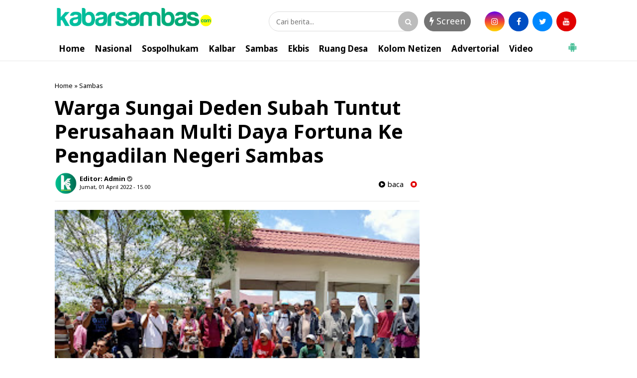

--- FILE ---
content_type: text/html; charset=utf-8
request_url: https://www.google.com/recaptcha/api2/aframe
body_size: 267
content:
<!DOCTYPE HTML><html><head><meta http-equiv="content-type" content="text/html; charset=UTF-8"></head><body><script nonce="moZlLBnYQOTmvMxlkRr1mg">/** Anti-fraud and anti-abuse applications only. See google.com/recaptcha */ try{var clients={'sodar':'https://pagead2.googlesyndication.com/pagead/sodar?'};window.addEventListener("message",function(a){try{if(a.source===window.parent){var b=JSON.parse(a.data);var c=clients[b['id']];if(c){var d=document.createElement('img');d.src=c+b['params']+'&rc='+(localStorage.getItem("rc::a")?sessionStorage.getItem("rc::b"):"");window.document.body.appendChild(d);sessionStorage.setItem("rc::e",parseInt(sessionStorage.getItem("rc::e")||0)+1);localStorage.setItem("rc::h",'1762750574684');}}}catch(b){}});window.parent.postMessage("_grecaptcha_ready", "*");}catch(b){}</script></body></html>

--- FILE ---
content_type: text/javascript; charset=UTF-8
request_url: https://www.kabarsambas.com/feeds/posts/default/-/Sambas?alt=json-in-script&callback=related_results_labels&max-results=4
body_size: 6931
content:
// API callback
related_results_labels({"version":"1.0","encoding":"UTF-8","feed":{"xmlns":"http://www.w3.org/2005/Atom","xmlns$openSearch":"http://a9.com/-/spec/opensearchrss/1.0/","xmlns$blogger":"http://schemas.google.com/blogger/2008","xmlns$georss":"http://www.georss.org/georss","xmlns$gd":"http://schemas.google.com/g/2005","xmlns$thr":"http://purl.org/syndication/thread/1.0","id":{"$t":"tag:blogger.com,1999:blog-5137388626941849898"},"updated":{"$t":"2025-11-10T10:10:35.123+07:00"},"category":[{"term":"Sambas"},{"term":"Sospolhukam"},{"term":"Nasional"},{"term":"Politik"},{"term":"Ruang Desa"},{"term":"Video"},{"term":"Parpol"},{"term":"Kalbar"},{"term":"Daerah"},{"term":"Berita"},{"term":"Ekbis"}],"title":{"type":"text","$t":"KabarSambas.com"},"subtitle":{"type":"html","$t":""},"link":[{"rel":"http://schemas.google.com/g/2005#feed","type":"application/atom+xml","href":"https:\/\/www.kabarsambas.com\/feeds\/posts\/default"},{"rel":"self","type":"application/atom+xml","href":"https:\/\/www.blogger.com\/feeds\/5137388626941849898\/posts\/default\/-\/Sambas?alt=json-in-script\u0026max-results=4"},{"rel":"alternate","type":"text/html","href":"https:\/\/www.kabarsambas.com\/search\/label\/Sambas"},{"rel":"hub","href":"http://pubsubhubbub.appspot.com/"},{"rel":"next","type":"application/atom+xml","href":"https:\/\/www.blogger.com\/feeds\/5137388626941849898\/posts\/default\/-\/Sambas\/-\/Sambas?alt=json-in-script\u0026start-index=5\u0026max-results=4"}],"author":[{"name":{"$t":"Unknown"},"email":{"$t":"noreply@blogger.com"},"gd$image":{"rel":"http://schemas.google.com/g/2005#thumbnail","width":"16","height":"16","src":"https:\/\/img1.blogblog.com\/img\/b16-rounded.gif"}}],"generator":{"version":"7.00","uri":"http://www.blogger.com","$t":"Blogger"},"openSearch$totalResults":{"$t":"4244"},"openSearch$startIndex":{"$t":"1"},"openSearch$itemsPerPage":{"$t":"4"},"entry":[{"id":{"$t":"tag:blogger.com,1999:blog-5137388626941849898.post-1966374714375401270"},"published":{"$t":"2025-11-07T23:01:00.001+07:00"},"updated":{"$t":"2025-11-07T23:01:14.541+07:00"},"category":[{"scheme":"http://www.blogger.com/atom/ns#","term":"Sambas"}],"title":{"type":"text","$t":"Satpol PP Sambas Amankan 58 Pasangan Non Suami Istri Sepanjang Januari–Oktober 2025"},"content":{"type":"html","$t":"\u003Cp\u003E\u003C\/p\u003E\u003Ctable align=\"center\" cellpadding=\"0\" cellspacing=\"0\" class=\"tr-caption-container\" style=\"margin-left: auto; margin-right: auto;\"\u003E\u003Ctbody\u003E\u003Ctr\u003E\u003Ctd style=\"text-align: center;\"\u003E\u003Ca href=\"https:\/\/blogger.googleusercontent.com\/img\/b\/R29vZ2xl\/AVvXsEiacqScgwGhwOISzsNQuKnxkM-t0OvVl2jPxeqEMLHSl5fBvfbBOoDpSYOMCS0OvEYTsmZh9lFOwAEdSkE7Ut2li7gGzqOda-D7mcBoknVRcv3G0GvZjdZ8kE4yuQVFpCxrm-WPzijfSWZkQ6mEe3wWZcHZ8252yWeODNP7fn-bcrrZ4TpdWajhatyCr4dm\/s1536\/87819.jpg\" style=\"margin-left: auto; margin-right: auto;\"\u003E\u003Cimg border=\"0\" data-original-height=\"1218\" data-original-width=\"1536\" height=\"254\" src=\"https:\/\/blogger.googleusercontent.com\/img\/b\/R29vZ2xl\/AVvXsEiacqScgwGhwOISzsNQuKnxkM-t0OvVl2jPxeqEMLHSl5fBvfbBOoDpSYOMCS0OvEYTsmZh9lFOwAEdSkE7Ut2li7gGzqOda-D7mcBoknVRcv3G0GvZjdZ8kE4yuQVFpCxrm-WPzijfSWZkQ6mEe3wWZcHZ8252yWeODNP7fn-bcrrZ4TpdWajhatyCr4dm\/s320\/87819.jpg\" width=\"320\" \/\u003E\u003C\/a\u003E\u003C\/td\u003E\u003C\/tr\u003E\u003Ctr\u003E\u003Ctd class=\"tr-caption\" style=\"text-align: center;\"\u003EKet:\u0026nbsp;\u003Ca data-preview=\"\" href=\"https:\/\/www.google.com\/search?ved=1t:260882\u0026amp;q=Satpol+PP+Sambas\u0026amp;bbid=5137388626941849898\u0026amp;bpid=1966374714375401270\" target=\"_blank\"\u003ESatpol PP Sambas\u003C\/a\u003E Amankan 58 Pasangan Non Suami Istri Sepanjang Januari–Oktober 2025\u003C\/td\u003E\u003C\/tr\u003E\u003C\/tbody\u003E\u003C\/table\u003E\u003Cbr \/\u003E\u003Ca data-preview=\"\" href=\"https:\/\/www.google.com\/search?ved=1t:260882\u0026amp;q=Kabarsambas.com\u0026amp;bbid=5137388626941849898\u0026amp;bpid=1966374714375401270\" target=\"_blank\"\u003EKabarsambas.com\u003C\/a\u003E - Sepanjang Januari hingga Oktober 2025, Satuan Polisi Pamong Praja (Satpol PP) Kabupaten Sambas menciduk 58 pasangan bukan suami istri dalam operasi \u003Ca data-preview=\"\" href=\"https:\/\/www.google.com\/search?ved=1t:260882\u0026amp;q=define+penyakit+masyarakat\u0026amp;bbid=5137388626941849898\u0026amp;bpid=1966374714375401270\" target=\"_blank\"\u003Epenyakit masyarakat\u003C\/a\u003E (\u003Ca data-preview=\"\" href=\"https:\/\/www.google.com\/search?ved=1t:260882\u0026amp;q=define+Pekat\u0026amp;bbid=5137388626941849898\u0026amp;bpid=1966374714375401270\" target=\"_blank\"\u003EPekat\u003C\/a\u003E). Mereka tertangkap basah berada di kamar kos dan penginapan.\u003Cp\u003E\u003C\/p\u003E\u003Cp\u003E\u003Cbr \/\u003E\u003C\/p\u003E\u003Cp\u003E“Operasi ini bagian dari upaya kami menjaga \u003Ca data-preview=\"\" href=\"https:\/\/www.google.com\/search?ved=1t:260882\u0026amp;q=define+ketertiban+umum\u0026amp;bbid=5137388626941849898\u0026amp;bpid=1966374714375401270\" target=\"_blank\"\u003Eketertiban umum\u003C\/a\u003E dan \u003Ca data-preview=\"\" href=\"https:\/\/www.google.com\/search?ved=1t:260882\u0026amp;q=define+norma+kesusilaan\u0026amp;bbid=5137388626941849898\u0026amp;bpid=1966374714375401270\" target=\"_blank\"\u003Enorma kesusilaan\u003C\/a\u003E di tengah masyarakat,” ujar \u003Ca data-preview=\"\" href=\"https:\/\/www.google.com\/search?ved=1t:260882\u0026amp;q=Kasatpol+PP+Sambas\u0026amp;bbid=5137388626941849898\u0026amp;bpid=1966374714375401270\" target=\"_blank\"\u003EKasatpol PP Sambas\u003C\/a\u003E, \u003Ca data-preview=\"\" href=\"https:\/\/www.google.com\/search?ved=1t:260882\u0026amp;q=Ilham+Jamaludin\u0026amp;bbid=5137388626941849898\u0026amp;bpid=1966374714375401270\" target=\"_blank\"\u003EIlham Jamaludin\u003C\/a\u003E, Jumat (7\/11\/2025).\u003C\/p\u003E\u003Cp\u003E\u003Cbr \/\u003E\u003C\/p\u003E\u003Cp\u003EIlham menjelaskan, pasangan yang terjaring tidak langsung diproses hukum. Petugas lebih mengedepankan \u003Ca data-preview=\"\" href=\"https:\/\/www.google.com\/search?ved=1t:260882\u0026amp;q=pembinaan+dan+edukasi+law+enforcement\u0026amp;bbid=5137388626941849898\u0026amp;bpid=1966374714375401270\" target=\"_blank\"\u003Epembinaan dan edukasi\u003C\/a\u003E. Mereka diminta menandatangani \u003Ca data-preview=\"\" href=\"https:\/\/www.google.com\/search?ved=1t:260882\u0026amp;q=surat+pernyataan+law+enforcement\u0026amp;bbid=5137388626941849898\u0026amp;bpid=1966374714375401270\" target=\"_blank\"\u003Esurat pernyataan\u003C\/a\u003E agar tidak mengulangi perbuatannya.\u003C\/p\u003E\u003Cp\u003E\u003Cbr \/\u003E\u003C\/p\u003E\u003Cp\u003ENamun, sebelum diperbolehkan pulang, ada syarat yang wajib dipenuhi — mereka harus dijemput oleh orang tua masing-masing.\u003C\/p\u003E\u003Cp\u003E\u003Cbr \/\u003E\u003C\/p\u003E\u003Cp\u003E“Tidak boleh pulang sendiri. Orang tua wajib menjemput, sebagai bentuk tanggung jawab dan pengawasan,” tegas Ilham.\u003C\/p\u003E\u003Cp\u003E\u003Cbr \/\u003E\u003C\/p\u003E\u003Cp\u003ESelain menertibkan pasangan yang terjaring, Satpol PP juga menegur keras pemilik kos dan penginapan yang kedapatan menerima tamu tanpa memperhatikan identitas dan statusnya.\u003C\/p\u003E\u003Cp\u003E\u003Cbr \/\u003E\u003C\/p\u003E\u003Cp\u003E“Kami ingatkan, jangan asal terima tamu. Pastikan identitas mereka jelas dan sesuai aturan,” tambahnya.\u003C\/p\u003E\u003Cp\u003E\u003Cbr \/\u003E\u003C\/p\u003E\u003Cp\u003EMenurut Ilham, operasi serupa akan terus dilakukan sebagai bentuk komitmen pemerintah daerah dalam menjaga \u003Ca data-preview=\"\" href=\"https:\/\/www.google.com\/search?ved=1t:260882\u0026amp;q=define+norma+sosial+dan+moral+masyarakat\u0026amp;bbid=5137388626941849898\u0026amp;bpid=1966374714375401270\" target=\"_blank\"\u003Enorma sosial dan moral masyarakat\u003C\/a\u003E.\u003C\/p\u003E\u003Cp\u003E\u003Cbr \/\u003E\u003C\/p\u003E\u003Cp\u003E“Razia seperti ini bukan hanya untuk menegakkan aturan, tapi juga mengingatkan bahwa di Sambas, \u003Ca data-preview=\"\" href=\"https:\/\/www.google.com\/search?ved=1t:260882\u0026amp;q=define+kumpul+kebo\u0026amp;bbid=5137388626941849898\u0026amp;bpid=1966374714375401270\" target=\"_blank\"\u003Ekumpul kebo\u003C\/a\u003E bukan gaya hidup, melainkan pelanggaran yang tetap diawasi,” pungkasnya. (\u003Ca data-preview=\"\" href=\"https:\/\/www.google.com\/search?ved=1t:260882\u0026amp;q=Sai+Kabarsambas.com\u0026amp;bbid=5137388626941849898\u0026amp;bpid=1966374714375401270\" target=\"_blank\"\u003ESai\u003C\/a\u003E)\u0026nbsp;\u003C\/p\u003E"},"link":[{"rel":"edit","type":"application/atom+xml","href":"https:\/\/www.blogger.com\/feeds\/5137388626941849898\/posts\/default\/1966374714375401270"},{"rel":"self","type":"application/atom+xml","href":"https:\/\/www.blogger.com\/feeds\/5137388626941849898\/posts\/default\/1966374714375401270"},{"rel":"alternate","type":"text/html","href":"https:\/\/www.kabarsambas.com\/2025\/11\/satpol-pp-sambas-amankan-58-pasangan.html","title":"Satpol PP Sambas Amankan 58 Pasangan Non Suami Istri Sepanjang Januari–Oktober 2025"}],"author":[{"name":{"$t":"Admin"},"uri":{"$t":"http:\/\/www.blogger.com\/profile\/05787509556879131909"},"email":{"$t":"noreply@blogger.com"},"gd$image":{"rel":"http://schemas.google.com/g/2005#thumbnail","width":"32","height":"32","src":"\/\/blogger.googleusercontent.com\/img\/b\/R29vZ2xl\/AVvXsEjjBtg3-1ch1quqT22aq6Ri4qmOyv5KR2dafuE8XSX4JJpaciEGquYnoA_86u8YPxtD7ALTKHXJcgifyklp_a7NFCqw60OBdHYNIbuSt5WtOuoECRn2Xjl_kWbdXDSmCw\/s113\/kabarsambas.png"}}],"media$thumbnail":{"xmlns$media":"http://search.yahoo.com/mrss/","url":"https:\/\/blogger.googleusercontent.com\/img\/b\/R29vZ2xl\/AVvXsEiacqScgwGhwOISzsNQuKnxkM-t0OvVl2jPxeqEMLHSl5fBvfbBOoDpSYOMCS0OvEYTsmZh9lFOwAEdSkE7Ut2li7gGzqOda-D7mcBoknVRcv3G0GvZjdZ8kE4yuQVFpCxrm-WPzijfSWZkQ6mEe3wWZcHZ8252yWeODNP7fn-bcrrZ4TpdWajhatyCr4dm\/s72-c\/87819.jpg","height":"72","width":"72"}},{"id":{"$t":"tag:blogger.com,1999:blog-5137388626941849898.post-7841565651926703919"},"published":{"$t":"2025-11-06T21:29:00.006+07:00"},"updated":{"$t":"2025-11-06T21:29:53.097+07:00"},"category":[{"scheme":"http://www.blogger.com/atom/ns#","term":"Sambas"}],"title":{"type":"text","$t":"IPM Sambas 2025 Capai 72,08, Tertinggi di Antara 12 Kabupaten di Kalbar"},"content":{"type":"html","$t":"\u003Cp\u003E\u003C\/p\u003E\u003Ctable align=\"center\" cellpadding=\"0\" cellspacing=\"0\" class=\"tr-caption-container\" style=\"margin-left: auto; margin-right: auto;\"\u003E\u003Ctbody\u003E\u003Ctr\u003E\u003Ctd style=\"text-align: center;\"\u003E\u003Ca href=\"https:\/\/blogger.googleusercontent.com\/img\/b\/R29vZ2xl\/AVvXsEiZwgUfo3nSKwQLQmRYU8sxDWfibJ1v3guFxE1MnrLuDGaJJ73q8BwGFc2CjbBPafl4hFmy3ujpT6TcSI_9GJCIMV4THh6_nVAGqBs_pgaK8oVUg0pwwK_BRv-SvLJrgV1hoYeUiGFi19XyJ7Bb7ecF9O5fpwUd1goVHu-j6CZsGdMjrz0x4YJMU_j6OrNj\/s1280\/87180.jpg\" style=\"margin-left: auto; margin-right: auto;\"\u003E\u003Cimg border=\"0\" data-original-height=\"854\" data-original-width=\"1280\" height=\"214\" src=\"https:\/\/blogger.googleusercontent.com\/img\/b\/R29vZ2xl\/AVvXsEiZwgUfo3nSKwQLQmRYU8sxDWfibJ1v3guFxE1MnrLuDGaJJ73q8BwGFc2CjbBPafl4hFmy3ujpT6TcSI_9GJCIMV4THh6_nVAGqBs_pgaK8oVUg0pwwK_BRv-SvLJrgV1hoYeUiGFi19XyJ7Bb7ecF9O5fpwUd1goVHu-j6CZsGdMjrz0x4YJMU_j6OrNj\/s320\/87180.jpg\" width=\"320\" \/\u003E\u003C\/a\u003E\u003C\/td\u003E\u003C\/tr\u003E\u003Ctr\u003E\u003Ctd class=\"tr-caption\" style=\"text-align: center;\"\u003EKet:\u0026nbsp;\u003Cspan style=\"text-align: left;\"\u003E\u003Ca data-preview=\"\" href=\"https:\/\/www.google.com\/search?ved=1t:260882\u0026amp;q=IPM+Sambas+2025\u0026amp;bbid=5137388626941849898\u0026amp;bpid=7841565651926703919\" target=\"_blank\"\u003EIPM Sambas 2025\u003C\/a\u003E Capai 72,08, Tertinggi di Antara 12 Kabupaten di Kalbar\u003C\/span\u003E\u003C\/td\u003E\u003C\/tr\u003E\u003C\/tbody\u003E\u003C\/table\u003E\u003Cbr \/\u003EKabarsambas.com - Kabupaten Sambas kembali menorehkan prestasi membanggakan di tingkat Provinsi \u003Ca data-preview=\"\" href=\"https:\/\/www.google.com\/search?ved=1t:260882\u0026amp;q=Kalimantan+Barat+geography+economy\u0026amp;bbid=5137388626941849898\u0026amp;bpid=7841565651926703919\" target=\"_blank\"\u003EKalimantan Barat\u003C\/a\u003E. Berdasarkan data resmi Badan Pusat Statistik (BPS) Kalimantan Barat, Sambas mencatatkan angka Indeks Pembangunan Manusia (IPM) tertinggi di antara 12 kabupaten di provinsi tersebut, dengan nilai 72,08 poin pada tahun 2025.\u003Cp\u003E\u003C\/p\u003E\u003Cp\u003E\u003Cbr \/\u003E\u003C\/p\u003E\u003Cp\u003EPencapaian ini disampaikan dalam laporan \u003Ca data-preview=\"\" href=\"https:\/\/www.google.com\/search?ved=1t:260882\u0026amp;q=Berita+Resmi+Statistik+No.+68\/11\/61\/Th.+XXVIII\u0026amp;bbid=5137388626941849898\u0026amp;bpid=7841565651926703919\" target=\"_blank\"\u003EBerita Resmi Statistik No. 68\/11\/61\/Th. XXVIII\u003C\/a\u003E yang dirilis pada 5 November 2025. Dalam laporan itu disebutkan bahwa IPM Kalimantan Barat secara keseluruhan mencapai 72,09, naik 0,90 poin dibanding tahun sebelumnya (71,19). Kenaikan ini menandakan bahwa pembangunan manusia di Kalbar terus mengalami kemajuan dan kini berada dalam kategori “tinggi”.\u003C\/p\u003E\u003Cp\u003E\u003Cbr \/\u003E\u003C\/p\u003E\u003Cp\u003EKabupaten Sambas berada di posisi teratas di antara kabupaten lainnya, disusul \u003Ca data-preview=\"\" href=\"https:\/\/www.google.com\/search?ved=1t:260882\u0026amp;q=Kabupaten+Kubu+Raya+location\u0026amp;bbid=5137388626941849898\u0026amp;bpid=7841565651926703919\" target=\"_blank\"\u003EKabupaten Kubu Raya\u003C\/a\u003E (72,01) dan \u003Ca data-preview=\"\" href=\"https:\/\/www.google.com\/search?ved=1t:260882\u0026amp;q=Ketapang+location\u0026amp;bbid=5137388626941849898\u0026amp;bpid=7841565651926703919\" target=\"_blank\"\u003EKetapang\u003C\/a\u003E (71,30). Sementara itu, \u003Ca data-preview=\"\" href=\"https:\/\/www.google.com\/search?ved=1t:260882\u0026amp;q=Kota+Pontianak+location\u0026amp;bbid=5137388626941849898\u0026amp;bpid=7841565651926703919\" target=\"_blank\"\u003EKota Pontianak\u003C\/a\u003E tetap menjadi wilayah dengan IPM tertinggi secara keseluruhan, yaitu 82,80 poin, diikuti \u003Ca data-preview=\"\" href=\"https:\/\/www.google.com\/search?ved=1t:260882\u0026amp;q=Kota+Singkawang+location\u0026amp;bbid=5137388626941849898\u0026amp;bpid=7841565651926703919\" target=\"_blank\"\u003EKota Singkawang\u003C\/a\u003E dengan 75,67 poin.\u003C\/p\u003E\u003Cp\u003E\u003Cbr \/\u003E\u003C\/p\u003E\u003Cp\u003EBupati Sambas, H. Satono, S.Sos.I., M.H., menyampaikan rasa syukur dan apresiasi atas capaian membanggakan tersebut. Ia menegaskan bahwa keberhasilan ini merupakan buah kerja keras dan kolaborasi semua pihak.\u003C\/p\u003E\u003Cp\u003E\u003Cbr \/\u003E\u003C\/p\u003E\u003Cp\u003E“Alhamdulillah, capaian ini adalah hasil kerja keras kita semua. Terima kasih kepada seluruh unsur dan elemen masyarakat Kabupaten Sambas, mulai dari pemerintah daerah, tenaga pendidikan, tenaga kesehatan, pelaku usaha, hingga masyarakat di pelosok desa yang turut berperan dalam meningkatkan kualitas hidup dan kesejahteraan warga,” ujar Bupati Satono, Kamis (6\/11\/2025).\u003C\/p\u003E\u003Cp\u003E\u003Cbr \/\u003E\u003C\/p\u003E\u003Cp\u003EBupati Satono menambahkan, prestasi ini bukanlah milik pemerintah semata, melainkan hasil sinergi dan kebersamaan seluruh lapisan masyarakat Sambas.\u003C\/p\u003E\u003Cp\u003E\u003Cbr \/\u003E\u003C\/p\u003E\u003Cp\u003E“Keberhasilan ini bukan milik Bupati dan Wakil Bupati saja, tapi milik seluruh masyarakat Sambas yang terus bekerja sama dan saling mendukung dalam membangun daerah,” tegasnya.\u003C\/p\u003E\u003Cp\u003E\u003Cbr \/\u003E\u003C\/p\u003E\u003Cp\u003EBerdasarkan data BPS, kinerja positif Kabupaten Sambas didorong oleh peningkatan di semua dimensi pembentuk IPM, yaitu kesehatan, pendidikan, dan standar hidup layak. Umur Harapan Hidup (UHH) masyarakat Sambas pada tahun 2025 mencapai 74,80 tahun, naik dari 74,32 tahun pada tahun sebelumnya.\u003C\/p\u003E\u003Cp\u003E\u003Cbr \/\u003E\u003C\/p\u003E\u003Cp\u003EHarapan Lama Sekolah (HLS) meningkat menjadi 12,77 tahun, sementara Rata-rata Lama Sekolah (RLS) naik dari 6,76 menjadi 7,00 tahun. Di sisi ekonomi, pengeluaran riil per kapita per tahun yang disesuaikan mencapai Rp 11,94 juta, naik 3,48 persen dibandingkan tahun 2024.\u003C\/p\u003E\u003Cp\u003E\u003Cbr \/\u003E\u003C\/p\u003E\u003Cp\u003ESatono berharap capaian ini dapat menjadi motivasi bagi semua pihak untuk terus meningkatkan kualitas pendidikan, kesehatan, dan ekonomi masyarakat Sambas.\u003C\/p\u003E\u003Cp\u003E\u003Cbr \/\u003E\u003C\/p\u003E\u003Cp\u003E“InsyaAllah, dengan semangat kebersamaan dan kerja keras, kita bisa membawa Sambas naik ke kategori pembangunan manusia sangat tinggi di masa mendatang,” pungkasnya. (Sai)\u0026nbsp;\u003C\/p\u003E"},"link":[{"rel":"edit","type":"application/atom+xml","href":"https:\/\/www.blogger.com\/feeds\/5137388626941849898\/posts\/default\/7841565651926703919"},{"rel":"self","type":"application/atom+xml","href":"https:\/\/www.blogger.com\/feeds\/5137388626941849898\/posts\/default\/7841565651926703919"},{"rel":"alternate","type":"text/html","href":"https:\/\/www.kabarsambas.com\/2025\/11\/ipm-sambas-2025-capai-7208-tertinggi-di.html","title":"IPM Sambas 2025 Capai 72,08, Tertinggi di Antara 12 Kabupaten di Kalbar"}],"author":[{"name":{"$t":"Admin"},"uri":{"$t":"http:\/\/www.blogger.com\/profile\/05787509556879131909"},"email":{"$t":"noreply@blogger.com"},"gd$image":{"rel":"http://schemas.google.com/g/2005#thumbnail","width":"32","height":"32","src":"\/\/blogger.googleusercontent.com\/img\/b\/R29vZ2xl\/AVvXsEjjBtg3-1ch1quqT22aq6Ri4qmOyv5KR2dafuE8XSX4JJpaciEGquYnoA_86u8YPxtD7ALTKHXJcgifyklp_a7NFCqw60OBdHYNIbuSt5WtOuoECRn2Xjl_kWbdXDSmCw\/s113\/kabarsambas.png"}}],"media$thumbnail":{"xmlns$media":"http://search.yahoo.com/mrss/","url":"https:\/\/blogger.googleusercontent.com\/img\/b\/R29vZ2xl\/AVvXsEiZwgUfo3nSKwQLQmRYU8sxDWfibJ1v3guFxE1MnrLuDGaJJ73q8BwGFc2CjbBPafl4hFmy3ujpT6TcSI_9GJCIMV4THh6_nVAGqBs_pgaK8oVUg0pwwK_BRv-SvLJrgV1hoYeUiGFi19XyJ7Bb7ecF9O5fpwUd1goVHu-j6CZsGdMjrz0x4YJMU_j6OrNj\/s72-c\/87180.jpg","height":"72","width":"72"}},{"id":{"$t":"tag:blogger.com,1999:blog-5137388626941849898.post-9010093497609815315"},"published":{"$t":"2025-11-06T21:26:00.003+07:00"},"updated":{"$t":"2025-11-06T21:26:25.842+07:00"},"category":[{"scheme":"http://www.blogger.com/atom/ns#","term":"Sambas"}],"title":{"type":"text","$t":"TMMD ke-126 Kodim 1208\/Sambas Tuntas, Semangat Gotong Royong Jadi Warisan untuk Desa"},"content":{"type":"html","$t":"\u003Cp\u003E\u003C\/p\u003E\u003Ctable align=\"center\" cellpadding=\"0\" cellspacing=\"0\" class=\"tr-caption-container\" style=\"margin-left: auto; margin-right: auto;\"\u003E\u003Ctbody\u003E\u003Ctr\u003E\u003Ctd style=\"text-align: center;\"\u003E\u003Ca href=\"https:\/\/blogger.googleusercontent.com\/img\/b\/R29vZ2xl\/AVvXsEiYpMN3NCxt2IO3tKKeW-qPVM0lOvghholNDQmsKmmLMsRTw29-2n3vOo_DMMF5QxL21zNVSHLHyS11QXOPP3JN_AzpD39Za9ij1690FAq2YjYDk_d5YcO4GG2UBcZlO1AtV8dHc_qYdZ-ose5-1D4DkqvsJlwReth76EatAdkT8NBu277uE5p5luQcDQ8B\/s1280\/87170.jpg\" style=\"margin-left: auto; margin-right: auto;\"\u003E\u003Cimg border=\"0\" data-original-height=\"853\" data-original-width=\"1280\" height=\"213\" src=\"https:\/\/blogger.googleusercontent.com\/img\/b\/R29vZ2xl\/AVvXsEiYpMN3NCxt2IO3tKKeW-qPVM0lOvghholNDQmsKmmLMsRTw29-2n3vOo_DMMF5QxL21zNVSHLHyS11QXOPP3JN_AzpD39Za9ij1690FAq2YjYDk_d5YcO4GG2UBcZlO1AtV8dHc_qYdZ-ose5-1D4DkqvsJlwReth76EatAdkT8NBu277uE5p5luQcDQ8B\/s320\/87170.jpg\" width=\"320\" \/\u003E\u003C\/a\u003E\u003C\/td\u003E\u003C\/tr\u003E\u003Ctr\u003E\u003Ctd class=\"tr-caption\" style=\"text-align: center;\"\u003EKet:\u0026nbsp;\u003Ca data-preview=\"\" href=\"https:\/\/www.google.com\/search?ved=1t:260882\u0026amp;q=TMMD+ke-126\u0026amp;bbid=5137388626941849898\u0026amp;bpid=9010093497609815315\" target=\"_blank\"\u003ETMMD ke-126\u003C\/a\u003E \u003Ca data-preview=\"\" href=\"https:\/\/www.google.com\/search?ved=1t:260882\u0026amp;q=Kodim+1208\/Sambas\u0026amp;bbid=5137388626941849898\u0026amp;bpid=9010093497609815315\" target=\"_blank\"\u003EKodim 1208\/Sambas\u003C\/a\u003E Tuntas, Semangat Gotong Royong Jadi Warisan untuk Desa\u003C\/td\u003E\u003C\/tr\u003E\u003C\/tbody\u003E\u003C\/table\u003E\u003Cbr \/\u003EKabarsambas.com - Suasana haru dan kebersamaan menyelimuti Lapangan Bola \u003Ca data-preview=\"\" href=\"https:\/\/www.google.com\/search?ved=1t:260882\u0026amp;q=Desa+Ratu+Sepudak\u0026amp;bbid=5137388626941849898\u0026amp;bpid=9010093497609815315\" target=\"_blank\"\u003EDesa Ratu Sepudak\u003C\/a\u003E, \u003Ca data-preview=\"\" href=\"https:\/\/www.google.com\/search?ved=1t:260882\u0026amp;q=Kecamatan+Galing\u0026amp;bbid=5137388626941849898\u0026amp;bpid=9010093497609815315\" target=\"_blank\"\u003EKecamatan Galing\u003C\/a\u003E, \u003Ca data-preview=\"\" href=\"https:\/\/www.google.com\/search?ved=1t:260882\u0026amp;q=Kabupaten+Sambas\u0026amp;bbid=5137388626941849898\u0026amp;bpid=9010093497609815315\" target=\"_blank\"\u003EKabupaten Sambas\u003C\/a\u003E, saat kegiatan TNI Manunggal Membangun Desa (TMMD) Reguler ke-126 Tahun 2025 jajaran \u003Ca data-preview=\"\" href=\"https:\/\/www.google.com\/search?ved=1t:260882\u0026amp;q=Kodam+XII\/Tanjungpura\u0026amp;bbid=5137388626941849898\u0026amp;bpid=9010093497609815315\" target=\"_blank\"\u003EKodam XII\/Tanjungpura\u003C\/a\u003E resmi ditutup, Kamis (6\/11\/2025).\u003Cp\u003E\u003C\/p\u003E\u003Cp\u003E\u003Cbr \/\u003E\u003C\/p\u003E\u003Cp\u003EPenutupan dipimpin oleh Danrem 121\/Abw Brigjen TNI Purnomosidi, S.I.P., M.A.P., M.Han., dan dihadiri sejumlah pejabat daerah, antara lain Sekda Kabupaten Sambas Ir. H. Ferry Madagaskar, M.Si., Dandim 1208\/Sambas Letkol Czi Priyo Hendrarto, S.I.P., Dandim baru Letkol Inf Dwiyanto Kusumo, M.A.P., perwakilan Kapolres Sambas AKP Prapto Yudono, S.H., Kepala Dinas Kesehatan dr. Ganjar Eko Prabowo, M.M., serta pihak \u003Ca data-preview=\"\" href=\"https:\/\/www.google.com\/search?ved=1t:260882\u0026amp;q=Kejaksaan+Negeri+Sambas\u0026amp;bbid=5137388626941849898\u0026amp;bpid=9010093497609815315\" target=\"_blank\"\u003EKejaksaan Negeri Sambas\u003C\/a\u003E.\u003C\/p\u003E\u003Cp\u003E\u003Cbr \/\u003E\u003C\/p\u003E\u003Cp\u003EDalam sambutannya, Brigjen TNI Purnomosidi menyampaikan bahwa TMMD merupakan salah satu bentuk nyata pengabdian TNI di luar tugas tempur, yang menitikberatkan pada pembangunan dan pemberdayaan masyarakat desa.\u003C\/p\u003E\u003Cp\u003E\u003Cbr \/\u003E\u003C\/p\u003E\u003Cp\u003E“Melalui TMMD, TNI berupaya hadir membantu pemerintah daerah mempercepat pembangunan, khususnya di wilayah pedesaan dan perbatasan. Program ini bukan hanya membangun infrastruktur, tetapi juga memperkuat rasa persatuan antara TNI dan rakyat,” ujarnya.\u003C\/p\u003E\u003Cp\u003E\u003Cbr \/\u003E\u003C\/p\u003E\u003Cp\u003ETMMD ke-126 jajaran Kodam XII\/Tanjungpura digelar serentak di tiga wilayah, yakni Kodim 1208\/Sambas di Desa Ratu Sepudak, \u003Ca data-preview=\"\" href=\"https:\/\/www.google.com\/search?ved=1t:260882\u0026amp;q=Kodim+1210\/Landak\u0026amp;bbid=5137388626941849898\u0026amp;bpid=9010093497609815315\" target=\"_blank\"\u003EKodim 1210\/Landak\u003C\/a\u003E di \u003Ca data-preview=\"\" href=\"https:\/\/www.google.com\/search?ved=1t:260882\u0026amp;q=Desa+Garu\u0026amp;bbid=5137388626941849898\u0026amp;bpid=9010093497609815315\" target=\"_blank\"\u003EDesa Garu\u003C\/a\u003E, serta \u003Ca data-preview=\"\" href=\"https:\/\/www.google.com\/search?ved=1t:260882\u0026amp;q=Kodim+1207\/Pontianak\u0026amp;bbid=5137388626941849898\u0026amp;bpid=9010093497609815315\" target=\"_blank\"\u003EKodim 1207\/Pontianak\u003C\/a\u003E di \u003Ca data-preview=\"\" href=\"https:\/\/www.google.com\/search?ved=1t:260882\u0026amp;q=Desa+Pal+IX\u0026amp;bbid=5137388626941849898\u0026amp;bpid=9010093497609815315\" target=\"_blank\"\u003EDesa Pal IX\u003C\/a\u003E, \u003Ca data-preview=\"\" href=\"https:\/\/www.google.com\/search?ved=1t:260882\u0026amp;q=Sungai+Kakap\u0026amp;bbid=5137388626941849898\u0026amp;bpid=9010093497609815315\" target=\"_blank\"\u003ESungai Kakap\u003C\/a\u003E, \u003Ca data-preview=\"\" href=\"https:\/\/www.google.com\/search?ved=1t:260882\u0026amp;q=Kabupaten+Kubu+Raya\u0026amp;bbid=5137388626941849898\u0026amp;bpid=9010093497609815315\" target=\"_blank\"\u003EKabupaten Kubu Raya\u003C\/a\u003E.\u003C\/p\u003E\u003Cp\u003E\u003Cbr \/\u003E\u003C\/p\u003E\u003Cp\u003EBrigjen Purnomosidi turut mengapresiasi kerja keras seluruh anggota Satgas dan masyarakat yang telah bahu-membahu menyelesaikan berbagai sasaran fisik dan nonfisik selama program berlangsung.\u003C\/p\u003E\u003Cp\u003E\u003Cbr \/\u003E\u003C\/p\u003E\u003Cp\u003E“Kami berterima kasih atas kerja sama semua pihak. Semoga hasil TMMD ini dapat terus dijaga dan dimanfaatkan demi kemajuan desa,” katanya.\u003C\/p\u003E\u003Cp\u003E\u003Cbr \/\u003E\u003C\/p\u003E\u003Cp\u003EIa juga berpesan agar semangat kebersamaan dan gotong royong yang telah tumbuh selama pelaksanaan TMMD tidak berhenti sampai di sini.\u003C\/p\u003E\u003Cp\u003E\u003Cbr \/\u003E\u003C\/p\u003E\u003Cp\u003E“Semangat ini harus terus dilanjutkan sebagai modal sosial dalam membangun daerah. Kami percaya, kekuatan utama pembangunan ada pada persatuan antara TNI, pemerintah, dan masyarakat,” pungkasnya. (Sai)\u0026nbsp;\u003C\/p\u003E"},"link":[{"rel":"edit","type":"application/atom+xml","href":"https:\/\/www.blogger.com\/feeds\/5137388626941849898\/posts\/default\/9010093497609815315"},{"rel":"self","type":"application/atom+xml","href":"https:\/\/www.blogger.com\/feeds\/5137388626941849898\/posts\/default\/9010093497609815315"},{"rel":"alternate","type":"text/html","href":"https:\/\/www.kabarsambas.com\/2025\/11\/tmmd-ke-126-kodim-1208sambas-tuntas.html","title":"TMMD ke-126 Kodim 1208\/Sambas Tuntas, Semangat Gotong Royong Jadi Warisan untuk Desa"}],"author":[{"name":{"$t":"Admin"},"uri":{"$t":"http:\/\/www.blogger.com\/profile\/05787509556879131909"},"email":{"$t":"noreply@blogger.com"},"gd$image":{"rel":"http://schemas.google.com/g/2005#thumbnail","width":"32","height":"32","src":"\/\/blogger.googleusercontent.com\/img\/b\/R29vZ2xl\/AVvXsEjjBtg3-1ch1quqT22aq6Ri4qmOyv5KR2dafuE8XSX4JJpaciEGquYnoA_86u8YPxtD7ALTKHXJcgifyklp_a7NFCqw60OBdHYNIbuSt5WtOuoECRn2Xjl_kWbdXDSmCw\/s113\/kabarsambas.png"}}],"media$thumbnail":{"xmlns$media":"http://search.yahoo.com/mrss/","url":"https:\/\/blogger.googleusercontent.com\/img\/b\/R29vZ2xl\/AVvXsEiYpMN3NCxt2IO3tKKeW-qPVM0lOvghholNDQmsKmmLMsRTw29-2n3vOo_DMMF5QxL21zNVSHLHyS11QXOPP3JN_AzpD39Za9ij1690FAq2YjYDk_d5YcO4GG2UBcZlO1AtV8dHc_qYdZ-ose5-1D4DkqvsJlwReth76EatAdkT8NBu277uE5p5luQcDQ8B\/s72-c\/87170.jpg","height":"72","width":"72"}},{"id":{"$t":"tag:blogger.com,1999:blog-5137388626941849898.post-6031149335725465321"},"published":{"$t":"2025-11-06T21:19:00.001+07:00"},"updated":{"$t":"2025-11-06T21:19:09.998+07:00"},"category":[{"scheme":"http://www.blogger.com/atom/ns#","term":"Sambas"}],"title":{"type":"text","$t":"Dua Orang Luka Akibat Tabrakan Mobil dan Truk di Semparuk Sambas"},"content":{"type":"html","$t":"\u003Cp\u003E\u003C\/p\u003E\u003Ctable align=\"center\" cellpadding=\"0\" cellspacing=\"0\" class=\"tr-caption-container\" style=\"margin-left: auto; margin-right: auto;\"\u003E\u003Ctbody\u003E\u003Ctr\u003E\u003Ctd style=\"text-align: center;\"\u003E\u003Ca href=\"https:\/\/blogger.googleusercontent.com\/img\/b\/R29vZ2xl\/AVvXsEgEWtGMgwKGalWcz1h3dzwnHdl2yTl0aXbeMfYCs8kY6BJdtTVTSbGAW65zfc94J1lhTAQS2pXzksEROP2cPoyjnwYhvKuyK17zI-y7VBnjcbCNNe-cuHEWTsHTsDfqCUV146t41kxKKbQSpMJxEXTbaC4bF7wNiiCAfxoGfahiAjOlCJBhROzcmcBhllOy\/s1600\/87168.jpg\" style=\"margin-left: auto; margin-right: auto;\"\u003E\u003Cimg border=\"0\" data-original-height=\"900\" data-original-width=\"1600\" height=\"180\" src=\"https:\/\/blogger.googleusercontent.com\/img\/b\/R29vZ2xl\/AVvXsEgEWtGMgwKGalWcz1h3dzwnHdl2yTl0aXbeMfYCs8kY6BJdtTVTSbGAW65zfc94J1lhTAQS2pXzksEROP2cPoyjnwYhvKuyK17zI-y7VBnjcbCNNe-cuHEWTsHTsDfqCUV146t41kxKKbQSpMJxEXTbaC4bF7wNiiCAfxoGfahiAjOlCJBhROzcmcBhllOy\/s320\/87168.jpg\" width=\"320\" \/\u003E\u003C\/a\u003E\u003C\/td\u003E\u003C\/tr\u003E\u003Ctr\u003E\u003Ctd class=\"tr-caption\" style=\"text-align: center;\"\u003EKet:\u0026nbsp;Dua Orang Luka Akibat Tabrakan Mobil dan Truk di Semparuk Sambas\u003C\/td\u003E\u003C\/tr\u003E\u003C\/tbody\u003E\u003C\/table\u003E\u003Cbr \/\u003E\u003Ca data-preview=\"\" href=\"https:\/\/www.google.com\/search?ved=1t:260882\u0026amp;q=Kabarsambas.com\u0026amp;bbid=5137388626941849898\u0026amp;bpid=6031149335725465321\" target=\"_blank\"\u003EKabarsambas.com\u003C\/a\u003E - Kecelakaan lalu lintas terjadi di \u003Ca data-preview=\"\" href=\"https:\/\/www.google.com\/search?ved=1t:260882\u0026amp;q=Jalan+Raya+Gersik+Sambas\u0026amp;bbid=5137388626941849898\u0026amp;bpid=6031149335725465321\" target=\"_blank\"\u003EJalan Raya Gersik\u003C\/a\u003E, \u003Ca data-preview=\"\" href=\"https:\/\/www.google.com\/search?ved=1t:260882\u0026amp;q=Desa+Singaraya+Sambas\u0026amp;bbid=5137388626941849898\u0026amp;bpid=6031149335725465321\" target=\"_blank\"\u003EDesa Singaraya\u003C\/a\u003E, \u003Ca data-preview=\"\" href=\"https:\/\/www.google.com\/search?ved=1t:260882\u0026amp;q=Kecamatan+Semparuk+Sambas\u0026amp;bbid=5137388626941849898\u0026amp;bpid=6031149335725465321\" target=\"_blank\"\u003EKecamatan Semparuk\u003C\/a\u003E, \u003Ca data-preview=\"\" href=\"https:\/\/www.google.com\/search?ved=1t:260882\u0026amp;q=Kabupaten+Sambas\u0026amp;bbid=5137388626941849898\u0026amp;bpid=6031149335725465321\" target=\"_blank\"\u003EKabupaten Sambas\u003C\/a\u003E, Rabu (05\/11\/2025). Peristiwa adu banteng antara mobil \u003Ca data-preview=\"\" href=\"https:\/\/www.google.com\/search?ved=1t:260882\u0026amp;q=Nissan+March\u0026amp;bbid=5137388626941849898\u0026amp;bpid=6031149335725465321\" target=\"_blank\"\u003ENissan March\u003C\/a\u003E dengan \u003Ca data-preview=\"\" href=\"https:\/\/www.google.com\/search?ved=1t:260882\u0026amp;q=Mitsubishi+Canter+truck\u0026amp;bbid=5137388626941849898\u0026amp;bpid=6031149335725465321\" target=\"_blank\"\u003Etruk Mitsubishi Canter\u003C\/a\u003E itu menyebabkan dua orang mengalami luka-luka.\u003Cp\u003E\u003C\/p\u003E\u003Cp\u003E\u003Cbr \/\u003E\u003C\/p\u003E\u003Cp\u003EKasi Humas Polres Sambas, \u003Ca data-preview=\"\" href=\"https:\/\/www.google.com\/search?ved=1t:260882\u0026amp;q=AKP+Sadoko+Polres+Sambas\u0026amp;bbid=5137388626941849898\u0026amp;bpid=6031149335725465321\" target=\"_blank\"\u003EAKP Sadoko\u003C\/a\u003E, membenarkan kejadian tersebut.\u003C\/p\u003E\u003Cp\u003E\u003Cbr \/\u003E\u003C\/p\u003E\u003Cp\u003E“Sekitar pukul 14.00 WIB telah terjadi kecelakaan lalu lintas antara sebuah mobil Nissan March dengan mobil Mitsubishi Truk Canter di Kecamatan Semparuk, Kabupaten Sambas,” ujarnya.\u003C\/p\u003E\u003Cp\u003E\u003Cbr \/\u003E\u003C\/p\u003E\u003Cp\u003EMenurutnya, kecelakaan diduga akibat sopir Nissan March mengantuk hingga mobil yang dikemudikannya oleng ke kanan dan bertabrakan dengan truk dari arah berlawanan.\u003C\/p\u003E\u003Cp\u003E\u003Cbr \/\u003E\u003C\/p\u003E\u003Cp\u003E“Akibatnya, kedua kendaraan mengalami kerusakan cukup parah,” kata Sadoko.\u003C\/p\u003E\u003Cp\u003E\u003Cbr \/\u003E\u003C\/p\u003E\u003Cp\u003EIa menambahkan, \u003Ca data-preview=\"\" href=\"https:\/\/www.google.com\/search?ved=1t:260882\u0026amp;q=Polsek+Semparuk+Sambas\u0026amp;bbid=5137388626941849898\u0026amp;bpid=6031149335725465321\" target=\"_blank\"\u003EPolsek Semparuk\u003C\/a\u003E bersama \u003Ca data-preview=\"\" href=\"https:\/\/www.google.com\/search?ved=1t:260882\u0026amp;q=Unit+Laka+Satlantas+Polres+Sambas\u0026amp;bbid=5137388626941849898\u0026amp;bpid=6031149335725465321\" target=\"_blank\"\u003EUnit Laka Satlantas Polres Sambas\u003C\/a\u003E telah melakukan penanganan di lokasi kejadian, mengamankan kendaraan, mencatat identitas korban, serta memeriksa saksi untuk penyelidikan lebih lanjut.\u003C\/p\u003E\u003Cp\u003E\u003Cbr \/\u003E\u003C\/p\u003E\u003Cp\u003ESatu pengemudi dilarikan ke \u003Ca data-preview=\"\" href=\"https:\/\/www.google.com\/search?ved=1t:260882\u0026amp;q=RSUD+Pemangkat\u0026amp;bbid=5137388626941849898\u0026amp;bpid=6031149335725465321\" target=\"_blank\"\u003ERSUD Pemangkat\u003C\/a\u003E. “Pengemudi mobil Nissan March, R (57), mengalami luka robek di tangan kanan serta nyeri di dada. Saat ini beliau dalam kondisi sadar dan mendapatkan perawatan lebih lanjut di RSUD Pemangkat,” jelasnya.\u003C\/p\u003E\u003Cp\u003E\u003Cbr \/\u003E\u003C\/p\u003E\u003Cp\u003ESementara itu, penumpang mobil berinisial P (50) mengalami benturan di kepala serta nyeri di beberapa bagian tubuh, namun kondisinya sadar. Adapun pengemudi truk Mitsubishi Canter berinisial (51) dilaporkan selamat tanpa luka.\u003C\/p\u003E\u003Cp\u003E\u003Cbr \/\u003E\u003C\/p\u003E\u003Cp\u003EAKP Sadoko mengingatkan kepada seluruh pengendara agar selalu menjaga kondisi tubuh sebelum berkendara.\u003C\/p\u003E\u003Cp\u003E\u003Cbr \/\u003E\u003C\/p\u003E\u003Cp\u003E“Kalau lelah atau mengantuk, sebaiknya beristirahat. Keselamatan di jalan harus menjadi prioritas utama,” pesannya. (Sai)\u0026nbsp;\u003C\/p\u003E"},"link":[{"rel":"edit","type":"application/atom+xml","href":"https:\/\/www.blogger.com\/feeds\/5137388626941849898\/posts\/default\/6031149335725465321"},{"rel":"self","type":"application/atom+xml","href":"https:\/\/www.blogger.com\/feeds\/5137388626941849898\/posts\/default\/6031149335725465321"},{"rel":"alternate","type":"text/html","href":"https:\/\/www.kabarsambas.com\/2025\/11\/dua-orang-luka-akibat-tabrakan-mobil.html","title":"Dua Orang Luka Akibat Tabrakan Mobil dan Truk di Semparuk Sambas"}],"author":[{"name":{"$t":"Admin"},"uri":{"$t":"http:\/\/www.blogger.com\/profile\/05787509556879131909"},"email":{"$t":"noreply@blogger.com"},"gd$image":{"rel":"http://schemas.google.com/g/2005#thumbnail","width":"32","height":"32","src":"\/\/blogger.googleusercontent.com\/img\/b\/R29vZ2xl\/AVvXsEjjBtg3-1ch1quqT22aq6Ri4qmOyv5KR2dafuE8XSX4JJpaciEGquYnoA_86u8YPxtD7ALTKHXJcgifyklp_a7NFCqw60OBdHYNIbuSt5WtOuoECRn2Xjl_kWbdXDSmCw\/s113\/kabarsambas.png"}}],"media$thumbnail":{"xmlns$media":"http://search.yahoo.com/mrss/","url":"https:\/\/blogger.googleusercontent.com\/img\/b\/R29vZ2xl\/AVvXsEgEWtGMgwKGalWcz1h3dzwnHdl2yTl0aXbeMfYCs8kY6BJdtTVTSbGAW65zfc94J1lhTAQS2pXzksEROP2cPoyjnwYhvKuyK17zI-y7VBnjcbCNNe-cuHEWTsHTsDfqCUV146t41kxKKbQSpMJxEXTbaC4bF7wNiiCAfxoGfahiAjOlCJBhROzcmcBhllOy\/s72-c\/87168.jpg","height":"72","width":"72"}}]}});

--- FILE ---
content_type: text/javascript; charset=UTF-8
request_url: https://www.kabarsambas.com/feeds/posts/default/?orderby=published&alt=json-in-script&callback=showrecentposts5
body_size: 36748
content:
// API callback
showrecentposts5({"version":"1.0","encoding":"UTF-8","feed":{"xmlns":"http://www.w3.org/2005/Atom","xmlns$openSearch":"http://a9.com/-/spec/opensearchrss/1.0/","xmlns$blogger":"http://schemas.google.com/blogger/2008","xmlns$georss":"http://www.georss.org/georss","xmlns$gd":"http://schemas.google.com/g/2005","xmlns$thr":"http://purl.org/syndication/thread/1.0","id":{"$t":"tag:blogger.com,1999:blog-5137388626941849898"},"updated":{"$t":"2025-11-10T10:10:35.123+07:00"},"category":[{"term":"Sambas"},{"term":"Sospolhukam"},{"term":"Nasional"},{"term":"Politik"},{"term":"Ruang Desa"},{"term":"Video"},{"term":"Parpol"},{"term":"Kalbar"},{"term":"Daerah"},{"term":"Berita"},{"term":"Ekbis"}],"title":{"type":"text","$t":"KabarSambas.com"},"subtitle":{"type":"html","$t":""},"link":[{"rel":"http://schemas.google.com/g/2005#feed","type":"application/atom+xml","href":"https:\/\/www.kabarsambas.com\/feeds\/posts\/default"},{"rel":"self","type":"application/atom+xml","href":"https:\/\/www.blogger.com\/feeds\/5137388626941849898\/posts\/default?alt=json-in-script\u0026orderby=published"},{"rel":"alternate","type":"text/html","href":"https:\/\/www.kabarsambas.com\/"},{"rel":"hub","href":"http://pubsubhubbub.appspot.com/"},{"rel":"next","type":"application/atom+xml","href":"https:\/\/www.blogger.com\/feeds\/5137388626941849898\/posts\/default?alt=json-in-script\u0026start-index=26\u0026max-results=25\u0026orderby=published"}],"author":[{"name":{"$t":"Unknown"},"email":{"$t":"noreply@blogger.com"},"gd$image":{"rel":"http://schemas.google.com/g/2005#thumbnail","width":"16","height":"16","src":"https:\/\/img1.blogblog.com\/img\/b16-rounded.gif"}}],"generator":{"version":"7.00","uri":"http://www.blogger.com","$t":"Blogger"},"openSearch$totalResults":{"$t":"4278"},"openSearch$startIndex":{"$t":"1"},"openSearch$itemsPerPage":{"$t":"25"},"entry":[{"id":{"$t":"tag:blogger.com,1999:blog-5137388626941849898.post-1966374714375401270"},"published":{"$t":"2025-11-07T23:01:00.001+07:00"},"updated":{"$t":"2025-11-07T23:01:14.541+07:00"},"category":[{"scheme":"http://www.blogger.com/atom/ns#","term":"Sambas"}],"title":{"type":"text","$t":"Satpol PP Sambas Amankan 58 Pasangan Non Suami Istri Sepanjang Januari–Oktober 2025"},"content":{"type":"html","$t":"\u003Cp\u003E\u003C\/p\u003E\u003Ctable align=\"center\" cellpadding=\"0\" cellspacing=\"0\" class=\"tr-caption-container\" style=\"margin-left: auto; margin-right: auto;\"\u003E\u003Ctbody\u003E\u003Ctr\u003E\u003Ctd style=\"text-align: center;\"\u003E\u003Ca href=\"https:\/\/blogger.googleusercontent.com\/img\/b\/R29vZ2xl\/AVvXsEiacqScgwGhwOISzsNQuKnxkM-t0OvVl2jPxeqEMLHSl5fBvfbBOoDpSYOMCS0OvEYTsmZh9lFOwAEdSkE7Ut2li7gGzqOda-D7mcBoknVRcv3G0GvZjdZ8kE4yuQVFpCxrm-WPzijfSWZkQ6mEe3wWZcHZ8252yWeODNP7fn-bcrrZ4TpdWajhatyCr4dm\/s1536\/87819.jpg\" style=\"margin-left: auto; margin-right: auto;\"\u003E\u003Cimg border=\"0\" data-original-height=\"1218\" data-original-width=\"1536\" height=\"254\" src=\"https:\/\/blogger.googleusercontent.com\/img\/b\/R29vZ2xl\/AVvXsEiacqScgwGhwOISzsNQuKnxkM-t0OvVl2jPxeqEMLHSl5fBvfbBOoDpSYOMCS0OvEYTsmZh9lFOwAEdSkE7Ut2li7gGzqOda-D7mcBoknVRcv3G0GvZjdZ8kE4yuQVFpCxrm-WPzijfSWZkQ6mEe3wWZcHZ8252yWeODNP7fn-bcrrZ4TpdWajhatyCr4dm\/s320\/87819.jpg\" width=\"320\" \/\u003E\u003C\/a\u003E\u003C\/td\u003E\u003C\/tr\u003E\u003Ctr\u003E\u003Ctd class=\"tr-caption\" style=\"text-align: center;\"\u003EKet:\u0026nbsp;\u003Ca data-preview=\"\" href=\"https:\/\/www.google.com\/search?ved=1t:260882\u0026amp;q=Satpol+PP+Sambas\u0026amp;bbid=5137388626941849898\u0026amp;bpid=1966374714375401270\" target=\"_blank\"\u003ESatpol PP Sambas\u003C\/a\u003E Amankan 58 Pasangan Non Suami Istri Sepanjang Januari–Oktober 2025\u003C\/td\u003E\u003C\/tr\u003E\u003C\/tbody\u003E\u003C\/table\u003E\u003Cbr \/\u003E\u003Ca data-preview=\"\" href=\"https:\/\/www.google.com\/search?ved=1t:260882\u0026amp;q=Kabarsambas.com\u0026amp;bbid=5137388626941849898\u0026amp;bpid=1966374714375401270\" target=\"_blank\"\u003EKabarsambas.com\u003C\/a\u003E - Sepanjang Januari hingga Oktober 2025, Satuan Polisi Pamong Praja (Satpol PP) Kabupaten Sambas menciduk 58 pasangan bukan suami istri dalam operasi \u003Ca data-preview=\"\" href=\"https:\/\/www.google.com\/search?ved=1t:260882\u0026amp;q=define+penyakit+masyarakat\u0026amp;bbid=5137388626941849898\u0026amp;bpid=1966374714375401270\" target=\"_blank\"\u003Epenyakit masyarakat\u003C\/a\u003E (\u003Ca data-preview=\"\" href=\"https:\/\/www.google.com\/search?ved=1t:260882\u0026amp;q=define+Pekat\u0026amp;bbid=5137388626941849898\u0026amp;bpid=1966374714375401270\" target=\"_blank\"\u003EPekat\u003C\/a\u003E). Mereka tertangkap basah berada di kamar kos dan penginapan.\u003Cp\u003E\u003C\/p\u003E\u003Cp\u003E\u003Cbr \/\u003E\u003C\/p\u003E\u003Cp\u003E“Operasi ini bagian dari upaya kami menjaga \u003Ca data-preview=\"\" href=\"https:\/\/www.google.com\/search?ved=1t:260882\u0026amp;q=define+ketertiban+umum\u0026amp;bbid=5137388626941849898\u0026amp;bpid=1966374714375401270\" target=\"_blank\"\u003Eketertiban umum\u003C\/a\u003E dan \u003Ca data-preview=\"\" href=\"https:\/\/www.google.com\/search?ved=1t:260882\u0026amp;q=define+norma+kesusilaan\u0026amp;bbid=5137388626941849898\u0026amp;bpid=1966374714375401270\" target=\"_blank\"\u003Enorma kesusilaan\u003C\/a\u003E di tengah masyarakat,” ujar \u003Ca data-preview=\"\" href=\"https:\/\/www.google.com\/search?ved=1t:260882\u0026amp;q=Kasatpol+PP+Sambas\u0026amp;bbid=5137388626941849898\u0026amp;bpid=1966374714375401270\" target=\"_blank\"\u003EKasatpol PP Sambas\u003C\/a\u003E, \u003Ca data-preview=\"\" href=\"https:\/\/www.google.com\/search?ved=1t:260882\u0026amp;q=Ilham+Jamaludin\u0026amp;bbid=5137388626941849898\u0026amp;bpid=1966374714375401270\" target=\"_blank\"\u003EIlham Jamaludin\u003C\/a\u003E, Jumat (7\/11\/2025).\u003C\/p\u003E\u003Cp\u003E\u003Cbr \/\u003E\u003C\/p\u003E\u003Cp\u003EIlham menjelaskan, pasangan yang terjaring tidak langsung diproses hukum. Petugas lebih mengedepankan \u003Ca data-preview=\"\" href=\"https:\/\/www.google.com\/search?ved=1t:260882\u0026amp;q=pembinaan+dan+edukasi+law+enforcement\u0026amp;bbid=5137388626941849898\u0026amp;bpid=1966374714375401270\" target=\"_blank\"\u003Epembinaan dan edukasi\u003C\/a\u003E. Mereka diminta menandatangani \u003Ca data-preview=\"\" href=\"https:\/\/www.google.com\/search?ved=1t:260882\u0026amp;q=surat+pernyataan+law+enforcement\u0026amp;bbid=5137388626941849898\u0026amp;bpid=1966374714375401270\" target=\"_blank\"\u003Esurat pernyataan\u003C\/a\u003E agar tidak mengulangi perbuatannya.\u003C\/p\u003E\u003Cp\u003E\u003Cbr \/\u003E\u003C\/p\u003E\u003Cp\u003ENamun, sebelum diperbolehkan pulang, ada syarat yang wajib dipenuhi — mereka harus dijemput oleh orang tua masing-masing.\u003C\/p\u003E\u003Cp\u003E\u003Cbr \/\u003E\u003C\/p\u003E\u003Cp\u003E“Tidak boleh pulang sendiri. Orang tua wajib menjemput, sebagai bentuk tanggung jawab dan pengawasan,” tegas Ilham.\u003C\/p\u003E\u003Cp\u003E\u003Cbr \/\u003E\u003C\/p\u003E\u003Cp\u003ESelain menertibkan pasangan yang terjaring, Satpol PP juga menegur keras pemilik kos dan penginapan yang kedapatan menerima tamu tanpa memperhatikan identitas dan statusnya.\u003C\/p\u003E\u003Cp\u003E\u003Cbr \/\u003E\u003C\/p\u003E\u003Cp\u003E“Kami ingatkan, jangan asal terima tamu. Pastikan identitas mereka jelas dan sesuai aturan,” tambahnya.\u003C\/p\u003E\u003Cp\u003E\u003Cbr \/\u003E\u003C\/p\u003E\u003Cp\u003EMenurut Ilham, operasi serupa akan terus dilakukan sebagai bentuk komitmen pemerintah daerah dalam menjaga \u003Ca data-preview=\"\" href=\"https:\/\/www.google.com\/search?ved=1t:260882\u0026amp;q=define+norma+sosial+dan+moral+masyarakat\u0026amp;bbid=5137388626941849898\u0026amp;bpid=1966374714375401270\" target=\"_blank\"\u003Enorma sosial dan moral masyarakat\u003C\/a\u003E.\u003C\/p\u003E\u003Cp\u003E\u003Cbr \/\u003E\u003C\/p\u003E\u003Cp\u003E“Razia seperti ini bukan hanya untuk menegakkan aturan, tapi juga mengingatkan bahwa di Sambas, \u003Ca data-preview=\"\" href=\"https:\/\/www.google.com\/search?ved=1t:260882\u0026amp;q=define+kumpul+kebo\u0026amp;bbid=5137388626941849898\u0026amp;bpid=1966374714375401270\" target=\"_blank\"\u003Ekumpul kebo\u003C\/a\u003E bukan gaya hidup, melainkan pelanggaran yang tetap diawasi,” pungkasnya. (\u003Ca data-preview=\"\" href=\"https:\/\/www.google.com\/search?ved=1t:260882\u0026amp;q=Sai+Kabarsambas.com\u0026amp;bbid=5137388626941849898\u0026amp;bpid=1966374714375401270\" target=\"_blank\"\u003ESai\u003C\/a\u003E)\u0026nbsp;\u003C\/p\u003E"},"link":[{"rel":"edit","type":"application/atom+xml","href":"https:\/\/www.blogger.com\/feeds\/5137388626941849898\/posts\/default\/1966374714375401270"},{"rel":"self","type":"application/atom+xml","href":"https:\/\/www.blogger.com\/feeds\/5137388626941849898\/posts\/default\/1966374714375401270"},{"rel":"alternate","type":"text/html","href":"https:\/\/www.kabarsambas.com\/2025\/11\/satpol-pp-sambas-amankan-58-pasangan.html","title":"Satpol PP Sambas Amankan 58 Pasangan Non Suami Istri Sepanjang Januari–Oktober 2025"}],"author":[{"name":{"$t":"Admin"},"uri":{"$t":"http:\/\/www.blogger.com\/profile\/05787509556879131909"},"email":{"$t":"noreply@blogger.com"},"gd$image":{"rel":"http://schemas.google.com/g/2005#thumbnail","width":"32","height":"32","src":"\/\/blogger.googleusercontent.com\/img\/b\/R29vZ2xl\/AVvXsEjjBtg3-1ch1quqT22aq6Ri4qmOyv5KR2dafuE8XSX4JJpaciEGquYnoA_86u8YPxtD7ALTKHXJcgifyklp_a7NFCqw60OBdHYNIbuSt5WtOuoECRn2Xjl_kWbdXDSmCw\/s113\/kabarsambas.png"}}],"media$thumbnail":{"xmlns$media":"http://search.yahoo.com/mrss/","url":"https:\/\/blogger.googleusercontent.com\/img\/b\/R29vZ2xl\/AVvXsEiacqScgwGhwOISzsNQuKnxkM-t0OvVl2jPxeqEMLHSl5fBvfbBOoDpSYOMCS0OvEYTsmZh9lFOwAEdSkE7Ut2li7gGzqOda-D7mcBoknVRcv3G0GvZjdZ8kE4yuQVFpCxrm-WPzijfSWZkQ6mEe3wWZcHZ8252yWeODNP7fn-bcrrZ4TpdWajhatyCr4dm\/s72-c\/87819.jpg","height":"72","width":"72"}},{"id":{"$t":"tag:blogger.com,1999:blog-5137388626941849898.post-7841565651926703919"},"published":{"$t":"2025-11-06T21:29:00.006+07:00"},"updated":{"$t":"2025-11-06T21:29:53.097+07:00"},"category":[{"scheme":"http://www.blogger.com/atom/ns#","term":"Sambas"}],"title":{"type":"text","$t":"IPM Sambas 2025 Capai 72,08, Tertinggi di Antara 12 Kabupaten di Kalbar"},"content":{"type":"html","$t":"\u003Cp\u003E\u003C\/p\u003E\u003Ctable align=\"center\" cellpadding=\"0\" cellspacing=\"0\" class=\"tr-caption-container\" style=\"margin-left: auto; margin-right: auto;\"\u003E\u003Ctbody\u003E\u003Ctr\u003E\u003Ctd style=\"text-align: center;\"\u003E\u003Ca href=\"https:\/\/blogger.googleusercontent.com\/img\/b\/R29vZ2xl\/AVvXsEiZwgUfo3nSKwQLQmRYU8sxDWfibJ1v3guFxE1MnrLuDGaJJ73q8BwGFc2CjbBPafl4hFmy3ujpT6TcSI_9GJCIMV4THh6_nVAGqBs_pgaK8oVUg0pwwK_BRv-SvLJrgV1hoYeUiGFi19XyJ7Bb7ecF9O5fpwUd1goVHu-j6CZsGdMjrz0x4YJMU_j6OrNj\/s1280\/87180.jpg\" style=\"margin-left: auto; margin-right: auto;\"\u003E\u003Cimg border=\"0\" data-original-height=\"854\" data-original-width=\"1280\" height=\"214\" src=\"https:\/\/blogger.googleusercontent.com\/img\/b\/R29vZ2xl\/AVvXsEiZwgUfo3nSKwQLQmRYU8sxDWfibJ1v3guFxE1MnrLuDGaJJ73q8BwGFc2CjbBPafl4hFmy3ujpT6TcSI_9GJCIMV4THh6_nVAGqBs_pgaK8oVUg0pwwK_BRv-SvLJrgV1hoYeUiGFi19XyJ7Bb7ecF9O5fpwUd1goVHu-j6CZsGdMjrz0x4YJMU_j6OrNj\/s320\/87180.jpg\" width=\"320\" \/\u003E\u003C\/a\u003E\u003C\/td\u003E\u003C\/tr\u003E\u003Ctr\u003E\u003Ctd class=\"tr-caption\" style=\"text-align: center;\"\u003EKet:\u0026nbsp;\u003Cspan style=\"text-align: left;\"\u003E\u003Ca data-preview=\"\" href=\"https:\/\/www.google.com\/search?ved=1t:260882\u0026amp;q=IPM+Sambas+2025\u0026amp;bbid=5137388626941849898\u0026amp;bpid=7841565651926703919\" target=\"_blank\"\u003EIPM Sambas 2025\u003C\/a\u003E Capai 72,08, Tertinggi di Antara 12 Kabupaten di Kalbar\u003C\/span\u003E\u003C\/td\u003E\u003C\/tr\u003E\u003C\/tbody\u003E\u003C\/table\u003E\u003Cbr \/\u003EKabarsambas.com - Kabupaten Sambas kembali menorehkan prestasi membanggakan di tingkat Provinsi \u003Ca data-preview=\"\" href=\"https:\/\/www.google.com\/search?ved=1t:260882\u0026amp;q=Kalimantan+Barat+geography+economy\u0026amp;bbid=5137388626941849898\u0026amp;bpid=7841565651926703919\" target=\"_blank\"\u003EKalimantan Barat\u003C\/a\u003E. Berdasarkan data resmi Badan Pusat Statistik (BPS) Kalimantan Barat, Sambas mencatatkan angka Indeks Pembangunan Manusia (IPM) tertinggi di antara 12 kabupaten di provinsi tersebut, dengan nilai 72,08 poin pada tahun 2025.\u003Cp\u003E\u003C\/p\u003E\u003Cp\u003E\u003Cbr \/\u003E\u003C\/p\u003E\u003Cp\u003EPencapaian ini disampaikan dalam laporan \u003Ca data-preview=\"\" href=\"https:\/\/www.google.com\/search?ved=1t:260882\u0026amp;q=Berita+Resmi+Statistik+No.+68\/11\/61\/Th.+XXVIII\u0026amp;bbid=5137388626941849898\u0026amp;bpid=7841565651926703919\" target=\"_blank\"\u003EBerita Resmi Statistik No. 68\/11\/61\/Th. XXVIII\u003C\/a\u003E yang dirilis pada 5 November 2025. Dalam laporan itu disebutkan bahwa IPM Kalimantan Barat secara keseluruhan mencapai 72,09, naik 0,90 poin dibanding tahun sebelumnya (71,19). Kenaikan ini menandakan bahwa pembangunan manusia di Kalbar terus mengalami kemajuan dan kini berada dalam kategori “tinggi”.\u003C\/p\u003E\u003Cp\u003E\u003Cbr \/\u003E\u003C\/p\u003E\u003Cp\u003EKabupaten Sambas berada di posisi teratas di antara kabupaten lainnya, disusul \u003Ca data-preview=\"\" href=\"https:\/\/www.google.com\/search?ved=1t:260882\u0026amp;q=Kabupaten+Kubu+Raya+location\u0026amp;bbid=5137388626941849898\u0026amp;bpid=7841565651926703919\" target=\"_blank\"\u003EKabupaten Kubu Raya\u003C\/a\u003E (72,01) dan \u003Ca data-preview=\"\" href=\"https:\/\/www.google.com\/search?ved=1t:260882\u0026amp;q=Ketapang+location\u0026amp;bbid=5137388626941849898\u0026amp;bpid=7841565651926703919\" target=\"_blank\"\u003EKetapang\u003C\/a\u003E (71,30). Sementara itu, \u003Ca data-preview=\"\" href=\"https:\/\/www.google.com\/search?ved=1t:260882\u0026amp;q=Kota+Pontianak+location\u0026amp;bbid=5137388626941849898\u0026amp;bpid=7841565651926703919\" target=\"_blank\"\u003EKota Pontianak\u003C\/a\u003E tetap menjadi wilayah dengan IPM tertinggi secara keseluruhan, yaitu 82,80 poin, diikuti \u003Ca data-preview=\"\" href=\"https:\/\/www.google.com\/search?ved=1t:260882\u0026amp;q=Kota+Singkawang+location\u0026amp;bbid=5137388626941849898\u0026amp;bpid=7841565651926703919\" target=\"_blank\"\u003EKota Singkawang\u003C\/a\u003E dengan 75,67 poin.\u003C\/p\u003E\u003Cp\u003E\u003Cbr \/\u003E\u003C\/p\u003E\u003Cp\u003EBupati Sambas, H. Satono, S.Sos.I., M.H., menyampaikan rasa syukur dan apresiasi atas capaian membanggakan tersebut. Ia menegaskan bahwa keberhasilan ini merupakan buah kerja keras dan kolaborasi semua pihak.\u003C\/p\u003E\u003Cp\u003E\u003Cbr \/\u003E\u003C\/p\u003E\u003Cp\u003E“Alhamdulillah, capaian ini adalah hasil kerja keras kita semua. Terima kasih kepada seluruh unsur dan elemen masyarakat Kabupaten Sambas, mulai dari pemerintah daerah, tenaga pendidikan, tenaga kesehatan, pelaku usaha, hingga masyarakat di pelosok desa yang turut berperan dalam meningkatkan kualitas hidup dan kesejahteraan warga,” ujar Bupati Satono, Kamis (6\/11\/2025).\u003C\/p\u003E\u003Cp\u003E\u003Cbr \/\u003E\u003C\/p\u003E\u003Cp\u003EBupati Satono menambahkan, prestasi ini bukanlah milik pemerintah semata, melainkan hasil sinergi dan kebersamaan seluruh lapisan masyarakat Sambas.\u003C\/p\u003E\u003Cp\u003E\u003Cbr \/\u003E\u003C\/p\u003E\u003Cp\u003E“Keberhasilan ini bukan milik Bupati dan Wakil Bupati saja, tapi milik seluruh masyarakat Sambas yang terus bekerja sama dan saling mendukung dalam membangun daerah,” tegasnya.\u003C\/p\u003E\u003Cp\u003E\u003Cbr \/\u003E\u003C\/p\u003E\u003Cp\u003EBerdasarkan data BPS, kinerja positif Kabupaten Sambas didorong oleh peningkatan di semua dimensi pembentuk IPM, yaitu kesehatan, pendidikan, dan standar hidup layak. Umur Harapan Hidup (UHH) masyarakat Sambas pada tahun 2025 mencapai 74,80 tahun, naik dari 74,32 tahun pada tahun sebelumnya.\u003C\/p\u003E\u003Cp\u003E\u003Cbr \/\u003E\u003C\/p\u003E\u003Cp\u003EHarapan Lama Sekolah (HLS) meningkat menjadi 12,77 tahun, sementara Rata-rata Lama Sekolah (RLS) naik dari 6,76 menjadi 7,00 tahun. Di sisi ekonomi, pengeluaran riil per kapita per tahun yang disesuaikan mencapai Rp 11,94 juta, naik 3,48 persen dibandingkan tahun 2024.\u003C\/p\u003E\u003Cp\u003E\u003Cbr \/\u003E\u003C\/p\u003E\u003Cp\u003ESatono berharap capaian ini dapat menjadi motivasi bagi semua pihak untuk terus meningkatkan kualitas pendidikan, kesehatan, dan ekonomi masyarakat Sambas.\u003C\/p\u003E\u003Cp\u003E\u003Cbr \/\u003E\u003C\/p\u003E\u003Cp\u003E“InsyaAllah, dengan semangat kebersamaan dan kerja keras, kita bisa membawa Sambas naik ke kategori pembangunan manusia sangat tinggi di masa mendatang,” pungkasnya. (Sai)\u0026nbsp;\u003C\/p\u003E"},"link":[{"rel":"edit","type":"application/atom+xml","href":"https:\/\/www.blogger.com\/feeds\/5137388626941849898\/posts\/default\/7841565651926703919"},{"rel":"self","type":"application/atom+xml","href":"https:\/\/www.blogger.com\/feeds\/5137388626941849898\/posts\/default\/7841565651926703919"},{"rel":"alternate","type":"text/html","href":"https:\/\/www.kabarsambas.com\/2025\/11\/ipm-sambas-2025-capai-7208-tertinggi-di.html","title":"IPM Sambas 2025 Capai 72,08, Tertinggi di Antara 12 Kabupaten di Kalbar"}],"author":[{"name":{"$t":"Admin"},"uri":{"$t":"http:\/\/www.blogger.com\/profile\/05787509556879131909"},"email":{"$t":"noreply@blogger.com"},"gd$image":{"rel":"http://schemas.google.com/g/2005#thumbnail","width":"32","height":"32","src":"\/\/blogger.googleusercontent.com\/img\/b\/R29vZ2xl\/AVvXsEjjBtg3-1ch1quqT22aq6Ri4qmOyv5KR2dafuE8XSX4JJpaciEGquYnoA_86u8YPxtD7ALTKHXJcgifyklp_a7NFCqw60OBdHYNIbuSt5WtOuoECRn2Xjl_kWbdXDSmCw\/s113\/kabarsambas.png"}}],"media$thumbnail":{"xmlns$media":"http://search.yahoo.com/mrss/","url":"https:\/\/blogger.googleusercontent.com\/img\/b\/R29vZ2xl\/AVvXsEiZwgUfo3nSKwQLQmRYU8sxDWfibJ1v3guFxE1MnrLuDGaJJ73q8BwGFc2CjbBPafl4hFmy3ujpT6TcSI_9GJCIMV4THh6_nVAGqBs_pgaK8oVUg0pwwK_BRv-SvLJrgV1hoYeUiGFi19XyJ7Bb7ecF9O5fpwUd1goVHu-j6CZsGdMjrz0x4YJMU_j6OrNj\/s72-c\/87180.jpg","height":"72","width":"72"}},{"id":{"$t":"tag:blogger.com,1999:blog-5137388626941849898.post-9010093497609815315"},"published":{"$t":"2025-11-06T21:26:00.003+07:00"},"updated":{"$t":"2025-11-06T21:26:25.842+07:00"},"category":[{"scheme":"http://www.blogger.com/atom/ns#","term":"Sambas"}],"title":{"type":"text","$t":"TMMD ke-126 Kodim 1208\/Sambas Tuntas, Semangat Gotong Royong Jadi Warisan untuk Desa"},"content":{"type":"html","$t":"\u003Cp\u003E\u003C\/p\u003E\u003Ctable align=\"center\" cellpadding=\"0\" cellspacing=\"0\" class=\"tr-caption-container\" style=\"margin-left: auto; margin-right: auto;\"\u003E\u003Ctbody\u003E\u003Ctr\u003E\u003Ctd style=\"text-align: center;\"\u003E\u003Ca href=\"https:\/\/blogger.googleusercontent.com\/img\/b\/R29vZ2xl\/AVvXsEiYpMN3NCxt2IO3tKKeW-qPVM0lOvghholNDQmsKmmLMsRTw29-2n3vOo_DMMF5QxL21zNVSHLHyS11QXOPP3JN_AzpD39Za9ij1690FAq2YjYDk_d5YcO4GG2UBcZlO1AtV8dHc_qYdZ-ose5-1D4DkqvsJlwReth76EatAdkT8NBu277uE5p5luQcDQ8B\/s1280\/87170.jpg\" style=\"margin-left: auto; margin-right: auto;\"\u003E\u003Cimg border=\"0\" data-original-height=\"853\" data-original-width=\"1280\" height=\"213\" src=\"https:\/\/blogger.googleusercontent.com\/img\/b\/R29vZ2xl\/AVvXsEiYpMN3NCxt2IO3tKKeW-qPVM0lOvghholNDQmsKmmLMsRTw29-2n3vOo_DMMF5QxL21zNVSHLHyS11QXOPP3JN_AzpD39Za9ij1690FAq2YjYDk_d5YcO4GG2UBcZlO1AtV8dHc_qYdZ-ose5-1D4DkqvsJlwReth76EatAdkT8NBu277uE5p5luQcDQ8B\/s320\/87170.jpg\" width=\"320\" \/\u003E\u003C\/a\u003E\u003C\/td\u003E\u003C\/tr\u003E\u003Ctr\u003E\u003Ctd class=\"tr-caption\" style=\"text-align: center;\"\u003EKet:\u0026nbsp;\u003Ca data-preview=\"\" href=\"https:\/\/www.google.com\/search?ved=1t:260882\u0026amp;q=TMMD+ke-126\u0026amp;bbid=5137388626941849898\u0026amp;bpid=9010093497609815315\" target=\"_blank\"\u003ETMMD ke-126\u003C\/a\u003E \u003Ca data-preview=\"\" href=\"https:\/\/www.google.com\/search?ved=1t:260882\u0026amp;q=Kodim+1208\/Sambas\u0026amp;bbid=5137388626941849898\u0026amp;bpid=9010093497609815315\" target=\"_blank\"\u003EKodim 1208\/Sambas\u003C\/a\u003E Tuntas, Semangat Gotong Royong Jadi Warisan untuk Desa\u003C\/td\u003E\u003C\/tr\u003E\u003C\/tbody\u003E\u003C\/table\u003E\u003Cbr \/\u003EKabarsambas.com - Suasana haru dan kebersamaan menyelimuti Lapangan Bola \u003Ca data-preview=\"\" href=\"https:\/\/www.google.com\/search?ved=1t:260882\u0026amp;q=Desa+Ratu+Sepudak\u0026amp;bbid=5137388626941849898\u0026amp;bpid=9010093497609815315\" target=\"_blank\"\u003EDesa Ratu Sepudak\u003C\/a\u003E, \u003Ca data-preview=\"\" href=\"https:\/\/www.google.com\/search?ved=1t:260882\u0026amp;q=Kecamatan+Galing\u0026amp;bbid=5137388626941849898\u0026amp;bpid=9010093497609815315\" target=\"_blank\"\u003EKecamatan Galing\u003C\/a\u003E, \u003Ca data-preview=\"\" href=\"https:\/\/www.google.com\/search?ved=1t:260882\u0026amp;q=Kabupaten+Sambas\u0026amp;bbid=5137388626941849898\u0026amp;bpid=9010093497609815315\" target=\"_blank\"\u003EKabupaten Sambas\u003C\/a\u003E, saat kegiatan TNI Manunggal Membangun Desa (TMMD) Reguler ke-126 Tahun 2025 jajaran \u003Ca data-preview=\"\" href=\"https:\/\/www.google.com\/search?ved=1t:260882\u0026amp;q=Kodam+XII\/Tanjungpura\u0026amp;bbid=5137388626941849898\u0026amp;bpid=9010093497609815315\" target=\"_blank\"\u003EKodam XII\/Tanjungpura\u003C\/a\u003E resmi ditutup, Kamis (6\/11\/2025).\u003Cp\u003E\u003C\/p\u003E\u003Cp\u003E\u003Cbr \/\u003E\u003C\/p\u003E\u003Cp\u003EPenutupan dipimpin oleh Danrem 121\/Abw Brigjen TNI Purnomosidi, S.I.P., M.A.P., M.Han., dan dihadiri sejumlah pejabat daerah, antara lain Sekda Kabupaten Sambas Ir. H. Ferry Madagaskar, M.Si., Dandim 1208\/Sambas Letkol Czi Priyo Hendrarto, S.I.P., Dandim baru Letkol Inf Dwiyanto Kusumo, M.A.P., perwakilan Kapolres Sambas AKP Prapto Yudono, S.H., Kepala Dinas Kesehatan dr. Ganjar Eko Prabowo, M.M., serta pihak \u003Ca data-preview=\"\" href=\"https:\/\/www.google.com\/search?ved=1t:260882\u0026amp;q=Kejaksaan+Negeri+Sambas\u0026amp;bbid=5137388626941849898\u0026amp;bpid=9010093497609815315\" target=\"_blank\"\u003EKejaksaan Negeri Sambas\u003C\/a\u003E.\u003C\/p\u003E\u003Cp\u003E\u003Cbr \/\u003E\u003C\/p\u003E\u003Cp\u003EDalam sambutannya, Brigjen TNI Purnomosidi menyampaikan bahwa TMMD merupakan salah satu bentuk nyata pengabdian TNI di luar tugas tempur, yang menitikberatkan pada pembangunan dan pemberdayaan masyarakat desa.\u003C\/p\u003E\u003Cp\u003E\u003Cbr \/\u003E\u003C\/p\u003E\u003Cp\u003E“Melalui TMMD, TNI berupaya hadir membantu pemerintah daerah mempercepat pembangunan, khususnya di wilayah pedesaan dan perbatasan. Program ini bukan hanya membangun infrastruktur, tetapi juga memperkuat rasa persatuan antara TNI dan rakyat,” ujarnya.\u003C\/p\u003E\u003Cp\u003E\u003Cbr \/\u003E\u003C\/p\u003E\u003Cp\u003ETMMD ke-126 jajaran Kodam XII\/Tanjungpura digelar serentak di tiga wilayah, yakni Kodim 1208\/Sambas di Desa Ratu Sepudak, \u003Ca data-preview=\"\" href=\"https:\/\/www.google.com\/search?ved=1t:260882\u0026amp;q=Kodim+1210\/Landak\u0026amp;bbid=5137388626941849898\u0026amp;bpid=9010093497609815315\" target=\"_blank\"\u003EKodim 1210\/Landak\u003C\/a\u003E di \u003Ca data-preview=\"\" href=\"https:\/\/www.google.com\/search?ved=1t:260882\u0026amp;q=Desa+Garu\u0026amp;bbid=5137388626941849898\u0026amp;bpid=9010093497609815315\" target=\"_blank\"\u003EDesa Garu\u003C\/a\u003E, serta \u003Ca data-preview=\"\" href=\"https:\/\/www.google.com\/search?ved=1t:260882\u0026amp;q=Kodim+1207\/Pontianak\u0026amp;bbid=5137388626941849898\u0026amp;bpid=9010093497609815315\" target=\"_blank\"\u003EKodim 1207\/Pontianak\u003C\/a\u003E di \u003Ca data-preview=\"\" href=\"https:\/\/www.google.com\/search?ved=1t:260882\u0026amp;q=Desa+Pal+IX\u0026amp;bbid=5137388626941849898\u0026amp;bpid=9010093497609815315\" target=\"_blank\"\u003EDesa Pal IX\u003C\/a\u003E, \u003Ca data-preview=\"\" href=\"https:\/\/www.google.com\/search?ved=1t:260882\u0026amp;q=Sungai+Kakap\u0026amp;bbid=5137388626941849898\u0026amp;bpid=9010093497609815315\" target=\"_blank\"\u003ESungai Kakap\u003C\/a\u003E, \u003Ca data-preview=\"\" href=\"https:\/\/www.google.com\/search?ved=1t:260882\u0026amp;q=Kabupaten+Kubu+Raya\u0026amp;bbid=5137388626941849898\u0026amp;bpid=9010093497609815315\" target=\"_blank\"\u003EKabupaten Kubu Raya\u003C\/a\u003E.\u003C\/p\u003E\u003Cp\u003E\u003Cbr \/\u003E\u003C\/p\u003E\u003Cp\u003EBrigjen Purnomosidi turut mengapresiasi kerja keras seluruh anggota Satgas dan masyarakat yang telah bahu-membahu menyelesaikan berbagai sasaran fisik dan nonfisik selama program berlangsung.\u003C\/p\u003E\u003Cp\u003E\u003Cbr \/\u003E\u003C\/p\u003E\u003Cp\u003E“Kami berterima kasih atas kerja sama semua pihak. Semoga hasil TMMD ini dapat terus dijaga dan dimanfaatkan demi kemajuan desa,” katanya.\u003C\/p\u003E\u003Cp\u003E\u003Cbr \/\u003E\u003C\/p\u003E\u003Cp\u003EIa juga berpesan agar semangat kebersamaan dan gotong royong yang telah tumbuh selama pelaksanaan TMMD tidak berhenti sampai di sini.\u003C\/p\u003E\u003Cp\u003E\u003Cbr \/\u003E\u003C\/p\u003E\u003Cp\u003E“Semangat ini harus terus dilanjutkan sebagai modal sosial dalam membangun daerah. Kami percaya, kekuatan utama pembangunan ada pada persatuan antara TNI, pemerintah, dan masyarakat,” pungkasnya. (Sai)\u0026nbsp;\u003C\/p\u003E"},"link":[{"rel":"edit","type":"application/atom+xml","href":"https:\/\/www.blogger.com\/feeds\/5137388626941849898\/posts\/default\/9010093497609815315"},{"rel":"self","type":"application/atom+xml","href":"https:\/\/www.blogger.com\/feeds\/5137388626941849898\/posts\/default\/9010093497609815315"},{"rel":"alternate","type":"text/html","href":"https:\/\/www.kabarsambas.com\/2025\/11\/tmmd-ke-126-kodim-1208sambas-tuntas.html","title":"TMMD ke-126 Kodim 1208\/Sambas Tuntas, Semangat Gotong Royong Jadi Warisan untuk Desa"}],"author":[{"name":{"$t":"Admin"},"uri":{"$t":"http:\/\/www.blogger.com\/profile\/05787509556879131909"},"email":{"$t":"noreply@blogger.com"},"gd$image":{"rel":"http://schemas.google.com/g/2005#thumbnail","width":"32","height":"32","src":"\/\/blogger.googleusercontent.com\/img\/b\/R29vZ2xl\/AVvXsEjjBtg3-1ch1quqT22aq6Ri4qmOyv5KR2dafuE8XSX4JJpaciEGquYnoA_86u8YPxtD7ALTKHXJcgifyklp_a7NFCqw60OBdHYNIbuSt5WtOuoECRn2Xjl_kWbdXDSmCw\/s113\/kabarsambas.png"}}],"media$thumbnail":{"xmlns$media":"http://search.yahoo.com/mrss/","url":"https:\/\/blogger.googleusercontent.com\/img\/b\/R29vZ2xl\/AVvXsEiYpMN3NCxt2IO3tKKeW-qPVM0lOvghholNDQmsKmmLMsRTw29-2n3vOo_DMMF5QxL21zNVSHLHyS11QXOPP3JN_AzpD39Za9ij1690FAq2YjYDk_d5YcO4GG2UBcZlO1AtV8dHc_qYdZ-ose5-1D4DkqvsJlwReth76EatAdkT8NBu277uE5p5luQcDQ8B\/s72-c\/87170.jpg","height":"72","width":"72"}},{"id":{"$t":"tag:blogger.com,1999:blog-5137388626941849898.post-6031149335725465321"},"published":{"$t":"2025-11-06T21:19:00.001+07:00"},"updated":{"$t":"2025-11-06T21:19:09.998+07:00"},"category":[{"scheme":"http://www.blogger.com/atom/ns#","term":"Sambas"}],"title":{"type":"text","$t":"Dua Orang Luka Akibat Tabrakan Mobil dan Truk di Semparuk Sambas"},"content":{"type":"html","$t":"\u003Cp\u003E\u003C\/p\u003E\u003Ctable align=\"center\" cellpadding=\"0\" cellspacing=\"0\" class=\"tr-caption-container\" style=\"margin-left: auto; margin-right: auto;\"\u003E\u003Ctbody\u003E\u003Ctr\u003E\u003Ctd style=\"text-align: center;\"\u003E\u003Ca href=\"https:\/\/blogger.googleusercontent.com\/img\/b\/R29vZ2xl\/AVvXsEgEWtGMgwKGalWcz1h3dzwnHdl2yTl0aXbeMfYCs8kY6BJdtTVTSbGAW65zfc94J1lhTAQS2pXzksEROP2cPoyjnwYhvKuyK17zI-y7VBnjcbCNNe-cuHEWTsHTsDfqCUV146t41kxKKbQSpMJxEXTbaC4bF7wNiiCAfxoGfahiAjOlCJBhROzcmcBhllOy\/s1600\/87168.jpg\" style=\"margin-left: auto; margin-right: auto;\"\u003E\u003Cimg border=\"0\" data-original-height=\"900\" data-original-width=\"1600\" height=\"180\" src=\"https:\/\/blogger.googleusercontent.com\/img\/b\/R29vZ2xl\/AVvXsEgEWtGMgwKGalWcz1h3dzwnHdl2yTl0aXbeMfYCs8kY6BJdtTVTSbGAW65zfc94J1lhTAQS2pXzksEROP2cPoyjnwYhvKuyK17zI-y7VBnjcbCNNe-cuHEWTsHTsDfqCUV146t41kxKKbQSpMJxEXTbaC4bF7wNiiCAfxoGfahiAjOlCJBhROzcmcBhllOy\/s320\/87168.jpg\" width=\"320\" \/\u003E\u003C\/a\u003E\u003C\/td\u003E\u003C\/tr\u003E\u003Ctr\u003E\u003Ctd class=\"tr-caption\" style=\"text-align: center;\"\u003EKet:\u0026nbsp;Dua Orang Luka Akibat Tabrakan Mobil dan Truk di Semparuk Sambas\u003C\/td\u003E\u003C\/tr\u003E\u003C\/tbody\u003E\u003C\/table\u003E\u003Cbr \/\u003E\u003Ca data-preview=\"\" href=\"https:\/\/www.google.com\/search?ved=1t:260882\u0026amp;q=Kabarsambas.com\u0026amp;bbid=5137388626941849898\u0026amp;bpid=6031149335725465321\" target=\"_blank\"\u003EKabarsambas.com\u003C\/a\u003E - Kecelakaan lalu lintas terjadi di \u003Ca data-preview=\"\" href=\"https:\/\/www.google.com\/search?ved=1t:260882\u0026amp;q=Jalan+Raya+Gersik+Sambas\u0026amp;bbid=5137388626941849898\u0026amp;bpid=6031149335725465321\" target=\"_blank\"\u003EJalan Raya Gersik\u003C\/a\u003E, \u003Ca data-preview=\"\" href=\"https:\/\/www.google.com\/search?ved=1t:260882\u0026amp;q=Desa+Singaraya+Sambas\u0026amp;bbid=5137388626941849898\u0026amp;bpid=6031149335725465321\" target=\"_blank\"\u003EDesa Singaraya\u003C\/a\u003E, \u003Ca data-preview=\"\" href=\"https:\/\/www.google.com\/search?ved=1t:260882\u0026amp;q=Kecamatan+Semparuk+Sambas\u0026amp;bbid=5137388626941849898\u0026amp;bpid=6031149335725465321\" target=\"_blank\"\u003EKecamatan Semparuk\u003C\/a\u003E, \u003Ca data-preview=\"\" href=\"https:\/\/www.google.com\/search?ved=1t:260882\u0026amp;q=Kabupaten+Sambas\u0026amp;bbid=5137388626941849898\u0026amp;bpid=6031149335725465321\" target=\"_blank\"\u003EKabupaten Sambas\u003C\/a\u003E, Rabu (05\/11\/2025). Peristiwa adu banteng antara mobil \u003Ca data-preview=\"\" href=\"https:\/\/www.google.com\/search?ved=1t:260882\u0026amp;q=Nissan+March\u0026amp;bbid=5137388626941849898\u0026amp;bpid=6031149335725465321\" target=\"_blank\"\u003ENissan March\u003C\/a\u003E dengan \u003Ca data-preview=\"\" href=\"https:\/\/www.google.com\/search?ved=1t:260882\u0026amp;q=Mitsubishi+Canter+truck\u0026amp;bbid=5137388626941849898\u0026amp;bpid=6031149335725465321\" target=\"_blank\"\u003Etruk Mitsubishi Canter\u003C\/a\u003E itu menyebabkan dua orang mengalami luka-luka.\u003Cp\u003E\u003C\/p\u003E\u003Cp\u003E\u003Cbr \/\u003E\u003C\/p\u003E\u003Cp\u003EKasi Humas Polres Sambas, \u003Ca data-preview=\"\" href=\"https:\/\/www.google.com\/search?ved=1t:260882\u0026amp;q=AKP+Sadoko+Polres+Sambas\u0026amp;bbid=5137388626941849898\u0026amp;bpid=6031149335725465321\" target=\"_blank\"\u003EAKP Sadoko\u003C\/a\u003E, membenarkan kejadian tersebut.\u003C\/p\u003E\u003Cp\u003E\u003Cbr \/\u003E\u003C\/p\u003E\u003Cp\u003E“Sekitar pukul 14.00 WIB telah terjadi kecelakaan lalu lintas antara sebuah mobil Nissan March dengan mobil Mitsubishi Truk Canter di Kecamatan Semparuk, Kabupaten Sambas,” ujarnya.\u003C\/p\u003E\u003Cp\u003E\u003Cbr \/\u003E\u003C\/p\u003E\u003Cp\u003EMenurutnya, kecelakaan diduga akibat sopir Nissan March mengantuk hingga mobil yang dikemudikannya oleng ke kanan dan bertabrakan dengan truk dari arah berlawanan.\u003C\/p\u003E\u003Cp\u003E\u003Cbr \/\u003E\u003C\/p\u003E\u003Cp\u003E“Akibatnya, kedua kendaraan mengalami kerusakan cukup parah,” kata Sadoko.\u003C\/p\u003E\u003Cp\u003E\u003Cbr \/\u003E\u003C\/p\u003E\u003Cp\u003EIa menambahkan, \u003Ca data-preview=\"\" href=\"https:\/\/www.google.com\/search?ved=1t:260882\u0026amp;q=Polsek+Semparuk+Sambas\u0026amp;bbid=5137388626941849898\u0026amp;bpid=6031149335725465321\" target=\"_blank\"\u003EPolsek Semparuk\u003C\/a\u003E bersama \u003Ca data-preview=\"\" href=\"https:\/\/www.google.com\/search?ved=1t:260882\u0026amp;q=Unit+Laka+Satlantas+Polres+Sambas\u0026amp;bbid=5137388626941849898\u0026amp;bpid=6031149335725465321\" target=\"_blank\"\u003EUnit Laka Satlantas Polres Sambas\u003C\/a\u003E telah melakukan penanganan di lokasi kejadian, mengamankan kendaraan, mencatat identitas korban, serta memeriksa saksi untuk penyelidikan lebih lanjut.\u003C\/p\u003E\u003Cp\u003E\u003Cbr \/\u003E\u003C\/p\u003E\u003Cp\u003ESatu pengemudi dilarikan ke \u003Ca data-preview=\"\" href=\"https:\/\/www.google.com\/search?ved=1t:260882\u0026amp;q=RSUD+Pemangkat\u0026amp;bbid=5137388626941849898\u0026amp;bpid=6031149335725465321\" target=\"_blank\"\u003ERSUD Pemangkat\u003C\/a\u003E. “Pengemudi mobil Nissan March, R (57), mengalami luka robek di tangan kanan serta nyeri di dada. Saat ini beliau dalam kondisi sadar dan mendapatkan perawatan lebih lanjut di RSUD Pemangkat,” jelasnya.\u003C\/p\u003E\u003Cp\u003E\u003Cbr \/\u003E\u003C\/p\u003E\u003Cp\u003ESementara itu, penumpang mobil berinisial P (50) mengalami benturan di kepala serta nyeri di beberapa bagian tubuh, namun kondisinya sadar. Adapun pengemudi truk Mitsubishi Canter berinisial (51) dilaporkan selamat tanpa luka.\u003C\/p\u003E\u003Cp\u003E\u003Cbr \/\u003E\u003C\/p\u003E\u003Cp\u003EAKP Sadoko mengingatkan kepada seluruh pengendara agar selalu menjaga kondisi tubuh sebelum berkendara.\u003C\/p\u003E\u003Cp\u003E\u003Cbr \/\u003E\u003C\/p\u003E\u003Cp\u003E“Kalau lelah atau mengantuk, sebaiknya beristirahat. Keselamatan di jalan harus menjadi prioritas utama,” pesannya. (Sai)\u0026nbsp;\u003C\/p\u003E"},"link":[{"rel":"edit","type":"application/atom+xml","href":"https:\/\/www.blogger.com\/feeds\/5137388626941849898\/posts\/default\/6031149335725465321"},{"rel":"self","type":"application/atom+xml","href":"https:\/\/www.blogger.com\/feeds\/5137388626941849898\/posts\/default\/6031149335725465321"},{"rel":"alternate","type":"text/html","href":"https:\/\/www.kabarsambas.com\/2025\/11\/dua-orang-luka-akibat-tabrakan-mobil.html","title":"Dua Orang Luka Akibat Tabrakan Mobil dan Truk di Semparuk Sambas"}],"author":[{"name":{"$t":"Admin"},"uri":{"$t":"http:\/\/www.blogger.com\/profile\/05787509556879131909"},"email":{"$t":"noreply@blogger.com"},"gd$image":{"rel":"http://schemas.google.com/g/2005#thumbnail","width":"32","height":"32","src":"\/\/blogger.googleusercontent.com\/img\/b\/R29vZ2xl\/AVvXsEjjBtg3-1ch1quqT22aq6Ri4qmOyv5KR2dafuE8XSX4JJpaciEGquYnoA_86u8YPxtD7ALTKHXJcgifyklp_a7NFCqw60OBdHYNIbuSt5WtOuoECRn2Xjl_kWbdXDSmCw\/s113\/kabarsambas.png"}}],"media$thumbnail":{"xmlns$media":"http://search.yahoo.com/mrss/","url":"https:\/\/blogger.googleusercontent.com\/img\/b\/R29vZ2xl\/AVvXsEgEWtGMgwKGalWcz1h3dzwnHdl2yTl0aXbeMfYCs8kY6BJdtTVTSbGAW65zfc94J1lhTAQS2pXzksEROP2cPoyjnwYhvKuyK17zI-y7VBnjcbCNNe-cuHEWTsHTsDfqCUV146t41kxKKbQSpMJxEXTbaC4bF7wNiiCAfxoGfahiAjOlCJBhROzcmcBhllOy\/s72-c\/87168.jpg","height":"72","width":"72"}},{"id":{"$t":"tag:blogger.com,1999:blog-5137388626941849898.post-1187181765170884666"},"published":{"$t":"2025-11-05T20:27:00.003+07:00"},"updated":{"$t":"2025-11-05T20:27:39.528+07:00"},"category":[{"scheme":"http://www.blogger.com/atom/ns#","term":"Sambas"}],"title":{"type":"text","$t":"Belajar di SMPN 1 Teluk Keramat Kini Lebih Menyenangkan dengan Papan Tulis Interaktif"},"content":{"type":"html","$t":"\u003Cp\u003E\u003C\/p\u003E\u003Ctable align=\"center\" cellpadding=\"0\" cellspacing=\"0\" class=\"tr-caption-container\" style=\"margin-left: auto; margin-right: auto;\"\u003E\u003Ctbody\u003E\u003Ctr\u003E\u003Ctd style=\"text-align: center;\"\u003E\u003Ca href=\"https:\/\/blogger.googleusercontent.com\/img\/b\/R29vZ2xl\/AVvXsEi04N5zNAu8LRzDXbqVgBFVN67UsRBlsWz_fKDf0pZGCTKVGM3K3cXA3PSJvvzghJaVhW1dD7uhfgTnoGc7ETsiQSmDKdN3nqnkiW8Yhvgda_dU_Sp1WQrjoQYzuehwX0noSPat4EFrWFbHqG9FDgcKUdC0s56zHz5n0oSV8ZDgVbPGpxfV1e4HUzpBo6q_\/s505\/86388.jpg\" style=\"margin-left: auto; margin-right: auto;\"\u003E\u003Cimg border=\"0\" data-original-height=\"397\" data-original-width=\"505\" height=\"252\" src=\"https:\/\/blogger.googleusercontent.com\/img\/b\/R29vZ2xl\/AVvXsEi04N5zNAu8LRzDXbqVgBFVN67UsRBlsWz_fKDf0pZGCTKVGM3K3cXA3PSJvvzghJaVhW1dD7uhfgTnoGc7ETsiQSmDKdN3nqnkiW8Yhvgda_dU_Sp1WQrjoQYzuehwX0noSPat4EFrWFbHqG9FDgcKUdC0s56zHz5n0oSV8ZDgVbPGpxfV1e4HUzpBo6q_\/s320\/86388.jpg\" width=\"320\" \/\u003E\u003C\/a\u003E\u003C\/td\u003E\u003C\/tr\u003E\u003Ctr\u003E\u003Ctd class=\"tr-caption\" style=\"text-align: center;\"\u003EKet:\u0026nbsp;Belajar di \u003Ca data-preview=\"\" href=\"https:\/\/www.google.com\/search?ved=1t:260882\u0026amp;q=SMPN+1+Teluk+Keramat\u0026amp;bbid=5137388626941849898\u0026amp;bpid=1187181765170884666\" target=\"_blank\"\u003ESMPN 1 Teluk Keramat\u003C\/a\u003E Kini Lebih Menyenangkan dengan \u003Ca data-preview=\"\" href=\"https:\/\/www.google.com\/search?ved=1t:260882\u0026amp;q=define+Papan+Tulis+Interaktif\u0026amp;bbid=5137388626941849898\u0026amp;bpid=1187181765170884666\" target=\"_blank\"\u003EPapan Tulis Interaktif\u003C\/a\u003E\u003C\/td\u003E\u003C\/tr\u003E\u003C\/tbody\u003E\u003C\/table\u003E\u003Cbr \/\u003EKabarsambas.com - Proses belajar mengajar di SMP Negeri 1 Teluk Keramat, \u003Ca data-preview=\"\" href=\"https:\/\/www.google.com\/search?ved=1t:260882\u0026amp;q=Kabupaten+Sambas\u0026amp;bbid=5137388626941849898\u0026amp;bpid=1187181765170884666\" target=\"_blank\"\u003EKabupaten Sambas\u003C\/a\u003E, kini semakin menyenangkan dan inklusif setelah sekolah tersebut menerima bantuan Papan Tulis Interactive Flat Panel (IFP) dari Kementerian Pendidikan Dasar dan Menengah (Kemendikdasmen).\u0026nbsp;\u003Cp\u003E\u003C\/p\u003E\u003Cp\u003E\u003Cbr \/\u003E\u003C\/p\u003E\u003Cp\u003ESuasana kelas 8 SMPN 1 Teluk Keramat tampak berbeda. Para murid terlihat antusias mengikuti pelajaran Bahasa Indonesia yang disampaikan dengan memanfaatkan teknologi papan tulis digital tersebut. Rabu (5\/11\/2025).\u003C\/p\u003E\u003Cp\u003E\u003Cbr \/\u003E\u003C\/p\u003E\u003Cp\u003EGuru Bahasa Indonesia, Riko Saputra, mengungkapkan bahwa kehadiran IFP membawa perubahan positif dalam proses pembelajaran.\u003C\/p\u003E\u003Cp\u003E\u003Cbr \/\u003E\u003C\/p\u003E\u003Cp\u003E“Murid senang sekali belajar dengan \u003Ca data-preview=\"\" href=\"https:\/\/www.google.com\/search?ved=1t:260882\u0026amp;q=smart+board+papan+tulis+interaktif\u0026amp;bbid=5137388626941849898\u0026amp;bpid=1187181765170884666\" target=\"_blank\"\u003Esmart board\u003C\/a\u003E. Begitu juga kami para pendidik, karena pembelajaran jadi lebih interaktif, praktis, dan efektif,” ujarnya.\u003C\/p\u003E\u003Cp\u003E\u003Cbr \/\u003E\u003C\/p\u003E\u003Cp\u003EMenurut Riko yang juga menjabat sebagai Wakil Kepala Sekolah bidang Kurikulum, penyampaian materi menggunakan IFP membuat murid lebih tertarik dan tidak mudah bosan di kelas.\u003C\/p\u003E\u003Cp\u003E\u003Cbr \/\u003E\u003C\/p\u003E\u003Cp\u003E“Fitur-fiturnya menarik dan mudah digunakan, tidak terlalu rumit. Kami sangat berterima kasih kepada Bapak Presiden RI, Kemendikdasmen, dan pemerintah yang telah memberikan bantuan sarana prasarana pembelajaran ini. Teknologi seperti ini jelas mampu meningkatkan mutu dan kualitas pendidikan di Kabupaten Sambas,” tegasnya.\u003C\/p\u003E\u003Cp\u003E\u003Cbr \/\u003E\u003C\/p\u003E\u003Cp\u003ERiko berharap, inisiatif penggunaan teknologi pendidikan seperti IFP dapat terus dikembangkan di sekolah-sekolah lainnya.\u003C\/p\u003E\u003Cp\u003E\u003Cbr \/\u003E\u003C\/p\u003E\u003Cp\u003E“Harapannya, suasana belajar semakin modern, efektif, dan menumbuhkan \u003Ca data-preview=\"\" href=\"https:\/\/www.google.com\/search?ved=1t:260882\u0026amp;q=define+literasi+digital\u0026amp;bbid=5137388626941849898\u0026amp;bpid=1187181765170884666\" target=\"_blank\"\u003Eliterasi digital\u003C\/a\u003E di kalangan peserta didik,” tambahnya.\u003C\/p\u003E\u003Cp\u003E\u003Cbr \/\u003E\u003C\/p\u003E\u003Cp\u003EHal serupa juga dirasakan oleh Darent, salah satu siswa kelas 8. Ia mengaku lebih bersemangat belajar karena materi yang disampaikan terasa lebih hidup.\u003C\/p\u003E\u003Cp\u003E\u003Cbr \/\u003E\u003C\/p\u003E\u003Cp\u003E“Belajar pakai IFP itu seru. Kita bisa langsung menulis, menggambar, dan berinteraksi di layar. Rasanya beda dengan papan tulis biasa, jadi lebih fokus dan nggak cepat bosan,” ungkapnya.\u003C\/p\u003E\u003Cp\u003E\u003Cbr \/\u003E\u003C\/p\u003E\u003Cp\u003EDengan hadirnya papan tulis interaktif ini, SMPN 1 Teluk Keramat menjadi salah satu sekolah di Kabupaten Sambas yang mulai menerapkan pembelajaran berbasis digital, sebagai langkah nyata menuju transformasi pendidikan yang adaptif terhadap perkembangan zaman. (Sai)\u0026nbsp;\u003C\/p\u003E"},"link":[{"rel":"edit","type":"application/atom+xml","href":"https:\/\/www.blogger.com\/feeds\/5137388626941849898\/posts\/default\/1187181765170884666"},{"rel":"self","type":"application/atom+xml","href":"https:\/\/www.blogger.com\/feeds\/5137388626941849898\/posts\/default\/1187181765170884666"},{"rel":"alternate","type":"text/html","href":"https:\/\/www.kabarsambas.com\/2025\/11\/belajar-di-smpn-1-teluk-keramat-kini.html","title":"Belajar di SMPN 1 Teluk Keramat Kini Lebih Menyenangkan dengan Papan Tulis Interaktif"}],"author":[{"name":{"$t":"Admin"},"uri":{"$t":"http:\/\/www.blogger.com\/profile\/05787509556879131909"},"email":{"$t":"noreply@blogger.com"},"gd$image":{"rel":"http://schemas.google.com/g/2005#thumbnail","width":"32","height":"32","src":"\/\/blogger.googleusercontent.com\/img\/b\/R29vZ2xl\/AVvXsEjjBtg3-1ch1quqT22aq6Ri4qmOyv5KR2dafuE8XSX4JJpaciEGquYnoA_86u8YPxtD7ALTKHXJcgifyklp_a7NFCqw60OBdHYNIbuSt5WtOuoECRn2Xjl_kWbdXDSmCw\/s113\/kabarsambas.png"}}],"media$thumbnail":{"xmlns$media":"http://search.yahoo.com/mrss/","url":"https:\/\/blogger.googleusercontent.com\/img\/b\/R29vZ2xl\/AVvXsEi04N5zNAu8LRzDXbqVgBFVN67UsRBlsWz_fKDf0pZGCTKVGM3K3cXA3PSJvvzghJaVhW1dD7uhfgTnoGc7ETsiQSmDKdN3nqnkiW8Yhvgda_dU_Sp1WQrjoQYzuehwX0noSPat4EFrWFbHqG9FDgcKUdC0s56zHz5n0oSV8ZDgVbPGpxfV1e4HUzpBo6q_\/s72-c\/86388.jpg","height":"72","width":"72"}},{"id":{"$t":"tag:blogger.com,1999:blog-5137388626941849898.post-4687010049763520178"},"published":{"$t":"2025-11-04T20:26:00.006+07:00"},"updated":{"$t":"2025-11-04T20:26:44.668+07:00"},"category":[{"scheme":"http://www.blogger.com/atom/ns#","term":"Sambas"}],"title":{"type":"text","$t":"TMMD Kodim 1208\/Sambas Warnai Poskamling Ratu Sepudak, Hidupkan Semangat Gotong Royong"},"content":{"type":"html","$t":"\u003Cp\u003E\u003C\/p\u003E\u003Ctable align=\"center\" cellpadding=\"0\" cellspacing=\"0\" class=\"tr-caption-container\" style=\"margin-left: auto; margin-right: auto;\"\u003E\u003Ctbody\u003E\u003Ctr\u003E\u003Ctd style=\"text-align: center;\"\u003E\u003Ca href=\"https:\/\/blogger.googleusercontent.com\/img\/b\/R29vZ2xl\/AVvXsEiYSMjIUI_2teuTQgUXfrC2qfjSzyWKRBnyG_BaPZ4vVWmpfvYVFhhzqycBQmdIAt7g1KhmWzvJt0kDgp3Y91waSUl9AshL6ifzKQMfnFWj2L1o1qdzmludbT1SK9LQfgYmg4PsihYoUr4qMnSNk-HCP7G8yXY5bFKk8LnbAgnmhZRsW3x5TdW0-YW1-IeY\/s1280\/85733.jpg\" style=\"margin-left: auto; margin-right: auto;\"\u003E\u003Cimg border=\"0\" data-original-height=\"960\" data-original-width=\"1280\" height=\"240\" src=\"https:\/\/blogger.googleusercontent.com\/img\/b\/R29vZ2xl\/AVvXsEiYSMjIUI_2teuTQgUXfrC2qfjSzyWKRBnyG_BaPZ4vVWmpfvYVFhhzqycBQmdIAt7g1KhmWzvJt0kDgp3Y91waSUl9AshL6ifzKQMfnFWj2L1o1qdzmludbT1SK9LQfgYmg4PsihYoUr4qMnSNk-HCP7G8yXY5bFKk8LnbAgnmhZRsW3x5TdW0-YW1-IeY\/s320\/85733.jpg\" width=\"320\" \/\u003E\u003C\/a\u003E\u003C\/td\u003E\u003C\/tr\u003E\u003Ctr\u003E\u003Ctd class=\"tr-caption\" style=\"text-align: center;\"\u003EKet: \u003Ca data-preview=\"\" href=\"https:\/\/www.google.com\/search?ved=1t:260882\u0026amp;q=TMMD+Kodim+1208\/Sambas\u0026amp;bbid=5137388626941849898\u0026amp;bpid=4687010049763520178\" target=\"_blank\"\u003ETMMD Kodim 1208\/Sambas\u003C\/a\u003E Warnai \u003Ca data-preview=\"\" href=\"https:\/\/www.google.com\/search?ved=1t:260882\u0026amp;q=define+Poskamling\u0026amp;bbid=5137388626941849898\u0026amp;bpid=4687010049763520178\" target=\"_blank\"\u003EPoskamling\u003C\/a\u003E \u003Ca data-preview=\"\" href=\"https:\/\/www.google.com\/search?ved=1t:260882\u0026amp;q=Ratu+Sepudak\u0026amp;bbid=5137388626941849898\u0026amp;bpid=4687010049763520178\" target=\"_blank\"\u003ERatu Sepudak\u003C\/a\u003E, Hidupkan \u003Ca data-preview=\"\" href=\"https:\/\/www.google.com\/search?ved=1t:260882\u0026amp;q=Semangat+Gotong+Royong\u0026amp;bbid=5137388626941849898\u0026amp;bpid=4687010049763520178\" target=\"_blank\"\u003ESemangat Gotong Royong\u003C\/a\u003E\u003Cbr \/\u003E\u003Cbr \/\u003E\u003C\/td\u003E\u003C\/tr\u003E\u003C\/tbody\u003E\u003C\/table\u003E\u003Ca data-preview=\"\" href=\"https:\/\/www.google.com\/search?ved=1t:260882\u0026amp;q=Kabarsambas.com\u0026amp;bbid=5137388626941849898\u0026amp;bpid=4687010049763520178\" target=\"_blank\"\u003EKabarsambas.com\u003C\/a\u003E - Poskamling di Desa Ratu Sepudak, \u003Ca data-preview=\"\" href=\"https:\/\/www.google.com\/search?ved=1t:260882\u0026amp;q=Kecamatan+Galing\u0026amp;bbid=5137388626941849898\u0026amp;bpid=4687010049763520178\" target=\"_blank\"\u003EKecamatan Galing\u003C\/a\u003E, kini tampil dengan wajah baru setelah dicat ulang dengan warna hijau cerah. Kegiatan tersebut merupakan bagian dari program \u003Ca data-preview=\"\" href=\"https:\/\/www.google.com\/search?ved=1t:260882\u0026amp;q=TNI+Manunggal+Membangun+Desa\u0026amp;bbid=5137388626941849898\u0026amp;bpid=4687010049763520178\" target=\"_blank\"\u003ETNI Manunggal Membangun Desa\u003C\/a\u003E (TMMD) Reguler Perbatasan ke-126 Kodim 1208\/Sambas.\u003Cp\u003E\u003C\/p\u003E\u003Cp\u003E\u003Cbr \/\u003E\u003C\/p\u003E\u003Cp\u003EPerubahan tampilan poskamling ini menjadi wujud nyata kepedulian \u003Ca data-preview=\"\" href=\"https:\/\/www.google.com\/search?ved=1t:260882\u0026amp;q=Satgas+TMMD\u0026amp;bbid=5137388626941849898\u0026amp;bpid=4687010049763520178\" target=\"_blank\"\u003ESatgas TMMD\u003C\/a\u003E terhadap fasilitas umum di desa, terutama yang berkaitan dengan keamanan dan ketertiban lingkungan. Dengan cat baru, poskamling kini terlihat lebih bersih, rapi, dan menarik bagi warga yang berjaga dan ronda malam.\u003C\/p\u003E\u003Cp\u003E\u003Cbr \/\u003E\u003C\/p\u003E\u003Cp\u003ESalah satu anggota Satgas TMMD, Sertu Ngadia, mengatakan bahwa pengecatan dilakukan untuk menciptakan suasana baru dan memberikan semangat bagi warga dalam menjaga keamanan desa.\u003C\/p\u003E\u003Cp\u003E\u003Cbr \/\u003E\u003C\/p\u003E\u003Cp\u003E“Kami ingin poskamling ini tidak hanya berfungsi, tapi juga nyaman dan enak dipandang,” ujarnya.\u003C\/p\u003E\u003Cp\u003E\u003Cbr \/\u003E\u003C\/p\u003E\u003Cp\u003EWarga Desa Ratu Sepudak menyambut baik inisiatif tersebut. Mereka mengaku semakin bersemangat untuk melaksanakan ronda malam karena poskamling kini tampak lebih hidup dan asri.\u003C\/p\u003E\u003Cp\u003E\u003Cbr \/\u003E\u003C\/p\u003E\u003Cp\u003EMelalui kegiatan seperti ini, TMMD Kodim 1208\/Sambas terus membuktikan komitmennya dalam membantu masyarakat, tidak hanya lewat pembangunan infrastruktur besar, tetapi juga lewat sentuhan kecil yang membawa dampak positif bagi kehidupan warga di \u003Ca data-preview=\"\" href=\"https:\/\/www.google.com\/search?ved=1t:260882\u0026amp;q=Indonesia+Malaysia+border+Sambas+region\u0026amp;bbid=5137388626941849898\u0026amp;bpid=4687010049763520178\" target=\"_blank\"\u003Eperbatasan\u003C\/a\u003E. (Sai)\u0026nbsp;\u003C\/p\u003E"},"link":[{"rel":"edit","type":"application/atom+xml","href":"https:\/\/www.blogger.com\/feeds\/5137388626941849898\/posts\/default\/4687010049763520178"},{"rel":"self","type":"application/atom+xml","href":"https:\/\/www.blogger.com\/feeds\/5137388626941849898\/posts\/default\/4687010049763520178"},{"rel":"alternate","type":"text/html","href":"https:\/\/www.kabarsambas.com\/2025\/11\/tmmd-kodim-1208sambas-warnai-poskamling.html","title":"TMMD Kodim 1208\/Sambas Warnai Poskamling Ratu Sepudak, Hidupkan Semangat Gotong Royong"}],"author":[{"name":{"$t":"Admin"},"uri":{"$t":"http:\/\/www.blogger.com\/profile\/05787509556879131909"},"email":{"$t":"noreply@blogger.com"},"gd$image":{"rel":"http://schemas.google.com/g/2005#thumbnail","width":"32","height":"32","src":"\/\/blogger.googleusercontent.com\/img\/b\/R29vZ2xl\/AVvXsEjjBtg3-1ch1quqT22aq6Ri4qmOyv5KR2dafuE8XSX4JJpaciEGquYnoA_86u8YPxtD7ALTKHXJcgifyklp_a7NFCqw60OBdHYNIbuSt5WtOuoECRn2Xjl_kWbdXDSmCw\/s113\/kabarsambas.png"}}],"media$thumbnail":{"xmlns$media":"http://search.yahoo.com/mrss/","url":"https:\/\/blogger.googleusercontent.com\/img\/b\/R29vZ2xl\/AVvXsEiYSMjIUI_2teuTQgUXfrC2qfjSzyWKRBnyG_BaPZ4vVWmpfvYVFhhzqycBQmdIAt7g1KhmWzvJt0kDgp3Y91waSUl9AshL6ifzKQMfnFWj2L1o1qdzmludbT1SK9LQfgYmg4PsihYoUr4qMnSNk-HCP7G8yXY5bFKk8LnbAgnmhZRsW3x5TdW0-YW1-IeY\/s72-c\/85733.jpg","height":"72","width":"72"}},{"id":{"$t":"tag:blogger.com,1999:blog-5137388626941849898.post-759232502046298455"},"published":{"$t":"2025-11-04T20:22:00.001+07:00"},"updated":{"$t":"2025-11-04T20:22:04.317+07:00"},"category":[{"scheme":"http://www.blogger.com/atom/ns#","term":"Sambas"}],"title":{"type":"text","$t":"Warga Ratu Sepudak Rasakan Manfaat TMMD, Tak Lagi Kesulitan Air Bersih"},"content":{"type":"html","$t":"\u003Cp\u003E\u003C\/p\u003E\u003Ctable align=\"center\" cellpadding=\"0\" cellspacing=\"0\" class=\"tr-caption-container\" style=\"margin-left: auto; margin-right: auto;\"\u003E\u003Ctbody\u003E\u003Ctr\u003E\u003Ctd style=\"text-align: center;\"\u003E\u003Ca href=\"https:\/\/blogger.googleusercontent.com\/img\/b\/R29vZ2xl\/AVvXsEhXPJKngZAH4a40EhO_pEbqmYDSHmt9NO-7uyYNZGxzmIm239kLElStdi8bDVtkjPpkQV_0ljUyBr01rNfq2Vg0TWTRorDGFfaIp56hqp2oWWNpqk1-PS1uj4_T3muZ7PSouLf_bnfquxBqJHbC_655D4v09atOCmSuNusnlDZ1xjx8swQFxOM2Aa8F5Rjt\/s1280\/85730.jpg\" style=\"margin-left: auto; margin-right: auto;\"\u003E\u003Cimg border=\"0\" data-original-height=\"720\" data-original-width=\"1280\" height=\"180\" src=\"https:\/\/blogger.googleusercontent.com\/img\/b\/R29vZ2xl\/AVvXsEhXPJKngZAH4a40EhO_pEbqmYDSHmt9NO-7uyYNZGxzmIm239kLElStdi8bDVtkjPpkQV_0ljUyBr01rNfq2Vg0TWTRorDGFfaIp56hqp2oWWNpqk1-PS1uj4_T3muZ7PSouLf_bnfquxBqJHbC_655D4v09atOCmSuNusnlDZ1xjx8swQFxOM2Aa8F5Rjt\/s320\/85730.jpg\" width=\"320\" \/\u003E\u003C\/a\u003E\u003C\/td\u003E\u003C\/tr\u003E\u003Ctr\u003E\u003Ctd class=\"tr-caption\" style=\"text-align: center;\"\u003EKet:\u0026nbsp;\u003Ca data-preview=\"\" href=\"https:\/\/www.google.com\/search?ved=1t:260882\u0026amp;q=Warga+Ratu+Sepudak\u0026amp;bbid=5137388626941849898\u0026amp;bpid=759232502046298455\" target=\"_blank\"\u003EWarga Ratu Sepudak\u003C\/a\u003E Rasakan Manfaat TMMD, Tak Lagi Kesulitan Air Bersih\u003C\/td\u003E\u003C\/tr\u003E\u003C\/tbody\u003E\u003C\/table\u003E\u003Cbr \/\u003EKabarsambas.com - Program \u003Ca data-preview=\"\" href=\"https:\/\/www.google.com\/search?ved=1t:260882\u0026amp;q=TNI+Indonesian+Military\u0026amp;bbid=5137388626941849898\u0026amp;bpid=759232502046298455\" target=\"_blank\"\u003ETNI\u003C\/a\u003E Manunggal Membangun Desa (TMMD) ke-126 \u003Ca data-preview=\"\" href=\"https:\/\/www.google.com\/search?ved=1t:260882\u0026amp;q=Kodim+1208\/Sambas\u0026amp;bbid=5137388626941849898\u0026amp;bpid=759232502046298455\" target=\"_blank\"\u003EKodim 1208\/Sambas\u003C\/a\u003E terus memberikan manfaat nyata bagi masyarakat. Salah satu hasil nyata yang kini dirasakan langsung oleh warga adalah tersedianya sumber air bersih dari sumur bor yang dibangun oleh \u003Ca data-preview=\"\" href=\"https:\/\/www.google.com\/search?ved=1t:260882\u0026amp;q=Satgas+TMMD\u0026amp;bbid=5137388626941849898\u0026amp;bpid=759232502046298455\" target=\"_blank\"\u003ESatgas TMMD\u003C\/a\u003E di \u003Ca data-preview=\"\" href=\"https:\/\/www.google.com\/search?ved=1t:260882\u0026amp;q=Desa+Ratu+Sepudak\u0026amp;bbid=5137388626941849898\u0026amp;bpid=759232502046298455\" target=\"_blank\"\u003EDesa Ratu Sepudak\u003C\/a\u003E, \u003Ca data-preview=\"\" href=\"https:\/\/www.google.com\/search?ved=1t:260882\u0026amp;q=Kecamatan+Galing\u0026amp;bbid=5137388626941849898\u0026amp;bpid=759232502046298455\" target=\"_blank\"\u003EKecamatan Galing\u003C\/a\u003E.\u003Cp\u003E\u003C\/p\u003E\u003Cp\u003E\u003Cbr \/\u003E\u003C\/p\u003E\u003Cp\u003EWarga desa tampak gembira karena kini mereka tidak lagi kesulitan mendapatkan air bersih untuk kebutuhan sehari-hari. Air dari sumur bor tersebut mengalir lancar dan dapat dimanfaatkan untuk keperluan memasak, mencuci, hingga kebutuhan air minum.\u003C\/p\u003E\u003Cp\u003E\u003Cbr \/\u003E\u003C\/p\u003E\u003Cp\u003E“Dulu kami harus menempuh jarak cukup jauh untuk mengambil air bersih, apalagi saat musim kemarau. Sekarang alhamdulillah sudah mudah, air bersih sudah tersedia di desa kami,” ungkap Iskandar, salah satu warga Desa Ratu Sepudak.\u003C\/p\u003E\u003Cp\u003E\u003Cbr \/\u003E\u003C\/p\u003E\u003Cp\u003EPembangunan sumur bor ini merupakan bagian dari sasaran fisik TMMD ke-126 Kodim 1208\/Sambas yang bertujuan meningkatkan kesejahteraan masyarakat melalui penyediaan infrastruktur dasar di pedesaan.\u003C\/p\u003E\u003Cp\u003E\u003Cbr \/\u003E\u003C\/p\u003E\u003Cp\u003EKomandan Kodim 1208\/Sambas, Letkol Czi Priyo Hendrarto S.I.P., menyampaikan bahwa pembangunan sarana air bersih ini diharapkan dapat membantu warga memenuhi kebutuhan pokok sekaligus menjaga kesehatan lingkungan.\u003C\/p\u003E\u003Cp\u003E\u003Cbr \/\u003E\u003C\/p\u003E\u003Cp\u003E“TMMD hadir untuk membantu masyarakat, terutama di wilayah yang masih membutuhkan sarana dasar seperti air bersih. Kami berharap fasilitas ini dirawat bersama agar manfaatnya dapat dirasakan dalam jangka panjang,” ujarnya.\u003C\/p\u003E\u003Cp\u003E\u003Cbr \/\u003E\u003C\/p\u003E\u003Cp\u003EDengan tersedianya sumber air bersih ini, masyarakat Desa Ratu Sepudak kini semakin merasakan kehadiran TNI melalui program TMMD yang benar-benar menyentuh kebutuhan dasar warga. (Sai)\u0026nbsp;\u003C\/p\u003E"},"link":[{"rel":"edit","type":"application/atom+xml","href":"https:\/\/www.blogger.com\/feeds\/5137388626941849898\/posts\/default\/759232502046298455"},{"rel":"self","type":"application/atom+xml","href":"https:\/\/www.blogger.com\/feeds\/5137388626941849898\/posts\/default\/759232502046298455"},{"rel":"alternate","type":"text/html","href":"https:\/\/www.kabarsambas.com\/2025\/11\/warga-ratu-sepudak-rasakan-manfaat-tmmd.html","title":"Warga Ratu Sepudak Rasakan Manfaat TMMD, Tak Lagi Kesulitan Air Bersih"}],"author":[{"name":{"$t":"Admin"},"uri":{"$t":"http:\/\/www.blogger.com\/profile\/05787509556879131909"},"email":{"$t":"noreply@blogger.com"},"gd$image":{"rel":"http://schemas.google.com/g/2005#thumbnail","width":"32","height":"32","src":"\/\/blogger.googleusercontent.com\/img\/b\/R29vZ2xl\/AVvXsEjjBtg3-1ch1quqT22aq6Ri4qmOyv5KR2dafuE8XSX4JJpaciEGquYnoA_86u8YPxtD7ALTKHXJcgifyklp_a7NFCqw60OBdHYNIbuSt5WtOuoECRn2Xjl_kWbdXDSmCw\/s113\/kabarsambas.png"}}],"media$thumbnail":{"xmlns$media":"http://search.yahoo.com/mrss/","url":"https:\/\/blogger.googleusercontent.com\/img\/b\/R29vZ2xl\/AVvXsEhXPJKngZAH4a40EhO_pEbqmYDSHmt9NO-7uyYNZGxzmIm239kLElStdi8bDVtkjPpkQV_0ljUyBr01rNfq2Vg0TWTRorDGFfaIp56hqp2oWWNpqk1-PS1uj4_T3muZ7PSouLf_bnfquxBqJHbC_655D4v09atOCmSuNusnlDZ1xjx8swQFxOM2Aa8F5Rjt\/s72-c\/85730.jpg","height":"72","width":"72"}},{"id":{"$t":"tag:blogger.com,1999:blog-5137388626941849898.post-7374308204306240901"},"published":{"$t":"2025-11-04T20:18:00.003+07:00"},"updated":{"$t":"2025-11-04T20:18:51.789+07:00"},"category":[{"scheme":"http://www.blogger.com/atom/ns#","term":"Sambas"}],"title":{"type":"text","$t":"BNPB Bantu Polres Sambas Lengkapi Peralatan Tanggap Darurat Karhutla"},"content":{"type":"html","$t":"\u003Cp\u003E\u003C\/p\u003E\u003Ctable align=\"center\" cellpadding=\"0\" cellspacing=\"0\" class=\"tr-caption-container\" style=\"margin-left: auto; margin-right: auto;\"\u003E\u003Ctbody\u003E\u003Ctr\u003E\u003Ctd style=\"text-align: center;\"\u003E\u003Ca href=\"https:\/\/blogger.googleusercontent.com\/img\/b\/R29vZ2xl\/AVvXsEj5Ql-XZ3ylQiwBPNKEAfMHv-yL3FLEx6luay1hsvzqfDBDMhQit5TPjSRdCVhXooMH_76Dk_hRXnzf00hXVaEiOdNDWeoQTzBbnw4rxu-jQXUZpI0ns4Cffq_F9EqhTc3AALePVtVkVk-W_hRJ6CP8VYv0LxyosmU0GLpX7gfIU2uB1mIphxXmXPKSPJNa\/s1600\/85720.jpg\" style=\"margin-left: auto; margin-right: auto;\"\u003E\u003Cimg border=\"0\" data-original-height=\"1066\" data-original-width=\"1600\" height=\"213\" src=\"https:\/\/blogger.googleusercontent.com\/img\/b\/R29vZ2xl\/AVvXsEj5Ql-XZ3ylQiwBPNKEAfMHv-yL3FLEx6luay1hsvzqfDBDMhQit5TPjSRdCVhXooMH_76Dk_hRXnzf00hXVaEiOdNDWeoQTzBbnw4rxu-jQXUZpI0ns4Cffq_F9EqhTc3AALePVtVkVk-W_hRJ6CP8VYv0LxyosmU0GLpX7gfIU2uB1mIphxXmXPKSPJNa\/s320\/85720.jpg\" width=\"320\" \/\u003E\u003C\/a\u003E\u003C\/td\u003E\u003C\/tr\u003E\u003Ctr\u003E\u003Ctd class=\"tr-caption\" style=\"text-align: center;\"\u003EKet:\u0026nbsp;BNPB Bantu \u003Ca data-preview=\"\" href=\"https:\/\/www.google.com\/search?ved=1t:260882\u0026amp;q=Polres+Sambas\u0026amp;bbid=5137388626941849898\u0026amp;bpid=7374308204306240901\" target=\"_blank\"\u003EPolres Sambas\u003C\/a\u003E Lengkapi Peralatan Tanggap Darurat Karhutla\u003C\/td\u003E\u003C\/tr\u003E\u003C\/tbody\u003E\u003C\/table\u003E\u003Cbr \/\u003EKabarsambas.com - Polres Sambas menerima bantuan strategis dari \u003Ca data-preview=\"\" href=\"https:\/\/www.google.com\/search?ved=1t:260882\u0026amp;q=Badan+Nasional+Penanggulangan+Bencana+BNPB+Indonesia\u0026amp;bbid=5137388626941849898\u0026amp;bpid=7374308204306240901\" target=\"_blank\"\u003EBadan Nasional Penanggulangan Bencana (BNPB) Indonesia\u003C\/a\u003E berupa Self Contained Breathing Apparatus (SCBA), \u003Ca data-preview=\"\" href=\"https:\/\/www.google.com\/search?ved=1t:260882\u0026amp;q=pompa+jinjing+2+CH+HP\u0026amp;bbid=5137388626941849898\u0026amp;bpid=7374308204306240901\" target=\"_blank\"\u003Epompa jinjing 2 CH HP\u003C\/a\u003E beserta kelengkapannya, alat pelindung diri (APD) kebakaran hutan dan lahan, \u003Ca data-preview=\"\" href=\"https:\/\/www.google.com\/search?ved=1t:260882\u0026amp;q=pompa+alkon+23+HP\u0026amp;bbid=5137388626941849898\u0026amp;bpid=7374308204306240901\" target=\"_blank\"\u003Epompa alkon 23 HP\u003C\/a\u003E, water tank portable, serta sepeda motor operasional.\u003Cp\u003E\u003C\/p\u003E\u003Cp\u003E\u003Cbr \/\u003E\u003C\/p\u003E\u003Cp\u003EBantuan ini menjadi bagian penting dari upaya peningkatan kesiapsiagaan, percepatan respons, serta kolaborasi antara Polres Sambas, pemerintah daerah, dan masyarakat dalam membangun pertahanan tangguh menghadapi ancaman kebakaran hutan dan lahan (karhutla) di wilayah hukum Polres Sambas tahun 2025. Penyerahan dilaksanakan pada Selasa (4\/11\/2025).\u003C\/p\u003E\u003Cp\u003E\u003Cbr \/\u003E\u003C\/p\u003E\u003Cp\u003EPenyerahan secara simbolis dilakukan oleh Wakapolres Sambas, Kompol Hoerrudin, S.I.K., M.H., kepada Kasat Samapta dan para Kapolsek perwakilan jajaran, menandai komitmen kuat Polres Sambas dalam memperkuat kekuatan operasional di lapangan.\u003C\/p\u003E\u003Cp\u003E\u003Cbr \/\u003E\u003C\/p\u003E\u003Cp\u003EKapolres Sambas, AKBP Wahyu Jati Wibowo, S.I.K., S.H., M.H., menyampaikan bahwa bantuan ini merupakan wujud nyata komitmen Polres Sambas dalam mengoptimalkan kesiapsiagaan serta mempercepat respons terhadap pencegahan dan penanggulangan karhutla.\u003C\/p\u003E\u003Cp\u003E\u003Cbr \/\u003E\u003C\/p\u003E\u003Cp\u003E“Penyerahan alat-alat ini sebagai bentuk kesigapan serta pengoptimalan terhadap pencegahan karhutla,” ujarnya.\u003C\/p\u003E\u003Cp\u003E\u003Cbr \/\u003E\u003C\/p\u003E\u003Cp\u003EIa menambahkan, penyerahan bantuan tersebut juga merupakan bagian dari penguatan keamanan dan ketertiban masyarakat (\u003Ca data-preview=\"\" href=\"https:\/\/www.google.com\/search?ved=1t:260882\u0026amp;q=kamtibmas\u0026amp;bbid=5137388626941849898\u0026amp;bpid=7374308204306240901\" target=\"_blank\"\u003Ekamtibmas\u003C\/a\u003E) dalam menjaga kelestarian alam.\u003C\/p\u003E\u003Cp\u003E\u003Cbr \/\u003E\u003C\/p\u003E\u003Cp\u003E“Penyerahan ini sejalan dengan semangat pembinaan kamtibmas serta penguatan kapasitas masyarakat untuk bersama-sama menjaga alam dari ancaman kebakaran. Kendaraan roda dua diharapkan menjadi ujung tombak dalam percepatan patroli dan deteksi dini di titik-titik rawan karhutla, sedangkan pompa portable siap menjadi solusi tanggap darurat yang mudah dioperasikan di lapangan,” jelasnya.\u003C\/p\u003E\u003Cp\u003E\u003Cbr \/\u003E\u003C\/p\u003E\u003Cp\u003EMelalui kegiatan ini, Polres Sambas mengajak seluruh elemen masyarakat dan pemangku kepentingan untuk terus bersinergi dalam menciptakan lingkungan yang aman, hijau, dan bermartabat. Bersama, kita dapat mencegah karhutla dan menjaga warisan alam bagi generasi mendatang. (Sai)\u0026nbsp;\u003C\/p\u003E"},"link":[{"rel":"edit","type":"application/atom+xml","href":"https:\/\/www.blogger.com\/feeds\/5137388626941849898\/posts\/default\/7374308204306240901"},{"rel":"self","type":"application/atom+xml","href":"https:\/\/www.blogger.com\/feeds\/5137388626941849898\/posts\/default\/7374308204306240901"},{"rel":"alternate","type":"text/html","href":"https:\/\/www.kabarsambas.com\/2025\/11\/bnpb-bantu-polres-sambas-lengkapi.html","title":"BNPB Bantu Polres Sambas Lengkapi Peralatan Tanggap Darurat Karhutla"}],"author":[{"name":{"$t":"Admin"},"uri":{"$t":"http:\/\/www.blogger.com\/profile\/05787509556879131909"},"email":{"$t":"noreply@blogger.com"},"gd$image":{"rel":"http://schemas.google.com/g/2005#thumbnail","width":"32","height":"32","src":"\/\/blogger.googleusercontent.com\/img\/b\/R29vZ2xl\/AVvXsEjjBtg3-1ch1quqT22aq6Ri4qmOyv5KR2dafuE8XSX4JJpaciEGquYnoA_86u8YPxtD7ALTKHXJcgifyklp_a7NFCqw60OBdHYNIbuSt5WtOuoECRn2Xjl_kWbdXDSmCw\/s113\/kabarsambas.png"}}],"media$thumbnail":{"xmlns$media":"http://search.yahoo.com/mrss/","url":"https:\/\/blogger.googleusercontent.com\/img\/b\/R29vZ2xl\/AVvXsEj5Ql-XZ3ylQiwBPNKEAfMHv-yL3FLEx6luay1hsvzqfDBDMhQit5TPjSRdCVhXooMH_76Dk_hRXnzf00hXVaEiOdNDWeoQTzBbnw4rxu-jQXUZpI0ns4Cffq_F9EqhTc3AALePVtVkVk-W_hRJ6CP8VYv0LxyosmU0GLpX7gfIU2uB1mIphxXmXPKSPJNa\/s72-c\/85720.jpg","height":"72","width":"72"}},{"id":{"$t":"tag:blogger.com,1999:blog-5137388626941849898.post-5911522158375954101"},"published":{"$t":"2025-11-04T20:13:00.002+07:00"},"updated":{"$t":"2025-11-04T20:13:26.745+07:00"},"category":[{"scheme":"http://www.blogger.com/atom/ns#","term":"Sambas"}],"title":{"type":"text","$t":"Gunung Melintang Terbakar, Tim Manggala Agni Berjuang Padamkan Api Tanpa Sumber Air"},"content":{"type":"html","$t":"\u003Cp\u003E\u003C\/p\u003E\u003Ctable align=\"center\" cellpadding=\"0\" cellspacing=\"0\" class=\"tr-caption-container\" style=\"margin-left: auto; margin-right: auto;\"\u003E\u003Ctbody\u003E\u003Ctr\u003E\u003Ctd style=\"text-align: center;\"\u003E\u003Ca href=\"https:\/\/blogger.googleusercontent.com\/img\/b\/R29vZ2xl\/AVvXsEhE_N3nkXk50GzaYFNdi3DFt2uZw_UyREmyaNlvVP9iUEq7S6gqCw0T3dq48yfuDn5ukMN6XZctLyzf8BPjl1nzkl_3LgGZ14vwpKeZtu0_UnF_UbajUModJhQQ_mRkwGlr7fmifNEi0Fvb4UldxJYVPXz-ITpV99xo2NO4gv9_qevd50hG6Od5pqVZn0s5\/s1600\/85715.jpg\" style=\"margin-left: auto; margin-right: auto;\"\u003E\u003Cimg border=\"0\" data-original-height=\"1200\" data-original-width=\"1600\" height=\"240\" src=\"https:\/\/blogger.googleusercontent.com\/img\/b\/R29vZ2xl\/AVvXsEhE_N3nkXk50GzaYFNdi3DFt2uZw_UyREmyaNlvVP9iUEq7S6gqCw0T3dq48yfuDn5ukMN6XZctLyzf8BPjl1nzkl_3LgGZ14vwpKeZtu0_UnF_UbajUModJhQQ_mRkwGlr7fmifNEi0Fvb4UldxJYVPXz-ITpV99xo2NO4gv9_qevd50hG6Od5pqVZn0s5\/s320\/85715.jpg\" width=\"320\" \/\u003E\u003C\/a\u003E\u003C\/td\u003E\u003C\/tr\u003E\u003Ctr\u003E\u003Ctd class=\"tr-caption\" style=\"text-align: center;\"\u003EKet:\u0026nbsp;\u003Ca data-preview=\"\" href=\"https:\/\/www.google.com\/search?ved=1t:260882\u0026amp;q=Gunung+Melintang\u0026amp;bbid=5137388626941849898\u0026amp;bpid=5911522158375954101\" target=\"_blank\"\u003EGunung Melintang\u003C\/a\u003E Terbakar, Tim Manggala Agni Berjuang Padamkan Api Tanpa Sumber Air\u003C\/td\u003E\u003C\/tr\u003E\u003C\/tbody\u003E\u003C\/table\u003E\u003Cbr \/\u003EKabarsambas.com - Kebakaran hutan dan lahan (\u003Ca data-preview=\"\" href=\"https:\/\/www.google.com\/search?ved=1t:260882\u0026amp;q=define+karhutla\u0026amp;bbid=5137388626941849898\u0026amp;bpid=5911522158375954101\" target=\"_blank\"\u003Ekarhutla\u003C\/a\u003E) kembali terjadi di \u003Ca data-preview=\"\" href=\"https:\/\/www.google.com\/search?ved=1t:260882\u0026amp;q=Kabupaten+Sambas\u0026amp;bbid=5137388626941849898\u0026amp;bpid=5911522158375954101\" target=\"_blank\"\u003EKabupaten Sambas\u003C\/a\u003E. Berdasarkan hasil ground check yang dilakukan oleh \u003Ca data-preview=\"\" href=\"https:\/\/www.google.com\/search?ved=1t:260882\u0026amp;q=Tim+Manggala+Agni+Sambas\u0026amp;bbid=5137388626941849898\u0026amp;bpid=5911522158375954101\" target=\"_blank\"\u003ETim Manggala Agni Sambas\u003C\/a\u003E, Senin (3\/11\/2025), titik api terdeteksi di kawasan \u003Ca data-preview=\"\" href=\"https:\/\/www.google.com\/search?ved=1t:260882\u0026amp;q=Taman+Wisata+Alam+Gunung+Melintang\u0026amp;bbid=5137388626941849898\u0026amp;bpid=5911522158375954101\" target=\"_blank\"\u003ETaman Wisata Alam (TWA) Gunung Melintang\u003C\/a\u003E, \u003Ca data-preview=\"\" href=\"https:\/\/www.google.com\/search?ved=1t:260882\u0026amp;q=Desa+Sebubus\u0026amp;bbid=5137388626941849898\u0026amp;bpid=5911522158375954101\" target=\"_blank\"\u003EDesa Sebubus\u003C\/a\u003E, \u003Ca data-preview=\"\" href=\"https:\/\/www.google.com\/search?ved=1t:260882\u0026amp;q=Kecamatan+Paloh\u0026amp;bbid=5137388626941849898\u0026amp;bpid=5911522158375954101\" target=\"_blank\"\u003EKecamatan Paloh\u003C\/a\u003E.\u003Cp\u003E\u003C\/p\u003E\u003Cp\u003E\u003Cbr \/\u003E\u003C\/p\u003E\u003Cp\u003EKepala Resor Paloh, \u003Ca data-preview=\"\" href=\"https:\/\/www.google.com\/search?ved=1t:260882\u0026amp;q=Aris+Cipta+Kepala+Resor+Paloh\u0026amp;bbid=5137388626941849898\u0026amp;bpid=5911522158375954101\" target=\"_blank\"\u003EAris Cipta\u003C\/a\u003E, dari Kesatuan Pengelolaan Hutan Konservasi (KPHK) menjelaskan, data dari \u003Ca data-preview=\"\" href=\"https:\/\/www.google.com\/search?ved=1t:260882\u0026amp;q=aplikasi+SiPongi\u0026amp;bbid=5137388626941849898\u0026amp;bpid=5911522158375954101\" target=\"_blank\"\u003Eaplikasi SiPongi\u003C\/a\u003E yang bersumber dari \u003Ca data-preview=\"\" href=\"https:\/\/www.google.com\/search?ved=1t:260882\u0026amp;q=NASA+NOAA+20+satellite\u0026amp;bbid=5137388626941849898\u0026amp;bpid=5911522158375954101\" target=\"_blank\"\u003ESatelit NASA-NOAA20\u003C\/a\u003E menunjukkan titik koordinat hotspot berada di 1.745950° LS dan 109.363618° BT, tepat pada Grid Kawasan Nomor 70.\u003C\/p\u003E\u003Cp\u003E\u003Cbr \/\u003E\u003C\/p\u003E\u003Cp\u003E“Tingkat kepercayaan hotspot dikategorikan medium, dengan status terjadi kebakaran dan klasifikasi firespot,” ungkap Aris.\u003C\/p\u003E\u003Cp\u003E\u003Cbr \/\u003E\u003C\/p\u003E\u003Cp\u003EDari hasil pengecekan di lapangan, luas area terbakar mencapai sekitar 1,6 hektare. Namun, penyebab pasti kebakaran masih dalam penyelidikan karena tim masih melakukan pengumpulan informasi di lokasi kejadian.\u003C\/p\u003E\u003Cp\u003E\u003Cbr \/\u003E\u003C\/p\u003E\u003Cp\u003E“Kondisi di lapangan cukup berat, sumber air tidak tersedia, dan medan sulit dijangkau,” ujarnya.\u003C\/p\u003E\u003Cp\u003E\u003Cbr \/\u003E\u003C\/p\u003E\u003Cp\u003ETim pemadam yang diterjunkan berjumlah enam personel dari Resor Paloh. Mereka menghadapi cuaca panas ekstrem, jenis tanah mineral, serta vegetasi yang didominasi oleh \u003Ca data-preview=\"\" href=\"https:\/\/www.google.com\/search?ved=1t:260882\u0026amp;q=resam+plant+images\u0026amp;bbid=5137388626941849898\u0026amp;bpid=5911522158375954101\" target=\"_blank\"\u003Eresam\u003C\/a\u003E dan semak belukar kering.\u003C\/p\u003E\u003Cp\u003E\u003Cbr \/\u003E\u003C\/p\u003E\u003Cp\u003E“Situasi ini diperparah oleh tidak turunnya hujan selama sepekan terakhir, sehingga api cepat menyebar dan sulit dikendalikan,” jelas Aris.\u003C\/p\u003E\u003Cp\u003E\u003Cbr \/\u003E\u003C\/p\u003E\u003Cp\u003ESebelum melakukan pemadaman, tim terlebih dahulu melakukan analisis posisi hotspot menggunakan \u003Ca data-preview=\"\" href=\"https:\/\/www.google.com\/search?ved=1t:260882\u0026amp;q=aplikasi+navigasi+AlpineQuest\u0026amp;bbid=5137388626941849898\u0026amp;bpid=5911522158375954101\" target=\"_blank\"\u003Eaplikasi navigasi AlpineQuest\u003C\/a\u003E. Hasil analisis memastikan bahwa titik api berada di dalam kawasan konservasi TWA Gunung Melintang, wilayah administratif Desa Sebubus.\u003C\/p\u003E\u003Cp\u003E\u003Cbr \/\u003E\u003C\/p\u003E\u003Cp\u003E“Di lapangan masih terlihat sejumlah titik api yang menyala. Kami berupaya maksimal dengan peralatan terbatas. Karena tidak ada sumber air di sekitar lokasi, tim terpaksa menggunakan ranting pohon untuk memadamkan api, meski cara ini belum cukup efektif,” tutupnya. (Sai)\u0026nbsp;\u003C\/p\u003E"},"link":[{"rel":"edit","type":"application/atom+xml","href":"https:\/\/www.blogger.com\/feeds\/5137388626941849898\/posts\/default\/5911522158375954101"},{"rel":"self","type":"application/atom+xml","href":"https:\/\/www.blogger.com\/feeds\/5137388626941849898\/posts\/default\/5911522158375954101"},{"rel":"alternate","type":"text/html","href":"https:\/\/www.kabarsambas.com\/2025\/11\/gunung-melintang-terbakar-tim-manggala.html","title":"Gunung Melintang Terbakar, Tim Manggala Agni Berjuang Padamkan Api Tanpa Sumber Air"}],"author":[{"name":{"$t":"Admin"},"uri":{"$t":"http:\/\/www.blogger.com\/profile\/05787509556879131909"},"email":{"$t":"noreply@blogger.com"},"gd$image":{"rel":"http://schemas.google.com/g/2005#thumbnail","width":"32","height":"32","src":"\/\/blogger.googleusercontent.com\/img\/b\/R29vZ2xl\/AVvXsEjjBtg3-1ch1quqT22aq6Ri4qmOyv5KR2dafuE8XSX4JJpaciEGquYnoA_86u8YPxtD7ALTKHXJcgifyklp_a7NFCqw60OBdHYNIbuSt5WtOuoECRn2Xjl_kWbdXDSmCw\/s113\/kabarsambas.png"}}],"media$thumbnail":{"xmlns$media":"http://search.yahoo.com/mrss/","url":"https:\/\/blogger.googleusercontent.com\/img\/b\/R29vZ2xl\/AVvXsEhE_N3nkXk50GzaYFNdi3DFt2uZw_UyREmyaNlvVP9iUEq7S6gqCw0T3dq48yfuDn5ukMN6XZctLyzf8BPjl1nzkl_3LgGZ14vwpKeZtu0_UnF_UbajUModJhQQ_mRkwGlr7fmifNEi0Fvb4UldxJYVPXz-ITpV99xo2NO4gv9_qevd50hG6Od5pqVZn0s5\/s72-c\/85715.jpg","height":"72","width":"72"}},{"id":{"$t":"tag:blogger.com,1999:blog-5137388626941849898.post-9026410833581863981"},"published":{"$t":"2025-11-04T20:09:00.002+07:00"},"updated":{"$t":"2025-11-04T20:09:29.444+07:00"},"category":[{"scheme":"http://www.blogger.com/atom/ns#","term":"Sambas"}],"title":{"type":"text","$t":"Pendayung Sambas Bawa Pulang Juara 3 Piala Raja Sungai Antarbangsa di Malaysia"},"content":{"type":"html","$t":"\u003Cp\u003E\u003C\/p\u003E\u003Ctable align=\"center\" cellpadding=\"0\" cellspacing=\"0\" class=\"tr-caption-container\" style=\"margin-left: auto; margin-right: auto;\"\u003E\u003Ctbody\u003E\u003Ctr\u003E\u003Ctd style=\"text-align: center;\"\u003E\u003Ca href=\"https:\/\/blogger.googleusercontent.com\/img\/b\/R29vZ2xl\/AVvXsEgmU8yWz4sbDlfDYqbDXRrpntd7QocoYNH2hZ4DQ0VJSwgksDXlk9ka9dYV30AC126j8cG8Y_z_3m6cFVvcrFbXvWxLaemKyZ2Sx0J_I2BixZqajto_QMwiTS5BIIR5KyVPc_cYvHm-lfRmc7U_iF92OwHbGZf0Wm2ujZeAJRzHcFmkpvKFk69I8Z-SggIg\/s1024\/85714.jpg\" style=\"margin-left: auto; margin-right: auto;\"\u003E\u003Cimg border=\"0\" data-original-height=\"1024\" data-original-width=\"768\" height=\"320\" src=\"https:\/\/blogger.googleusercontent.com\/img\/b\/R29vZ2xl\/AVvXsEgmU8yWz4sbDlfDYqbDXRrpntd7QocoYNH2hZ4DQ0VJSwgksDXlk9ka9dYV30AC126j8cG8Y_z_3m6cFVvcrFbXvWxLaemKyZ2Sx0J_I2BixZqajto_QMwiTS5BIIR5KyVPc_cYvHm-lfRmc7U_iF92OwHbGZf0Wm2ujZeAJRzHcFmkpvKFk69I8Z-SggIg\/s320\/85714.jpg\" width=\"240\" \/\u003E\u003C\/a\u003E\u003C\/td\u003E\u003C\/tr\u003E\u003Ctr\u003E\u003Ctd class=\"tr-caption\" style=\"text-align: center;\"\u003EKet:\u0026nbsp;Pendayung \u003Ca data-preview=\"\" href=\"https:\/\/www.google.com\/search?ved=1t:260882\u0026amp;q=Sambas+Indonesia\u0026amp;bbid=5137388626941849898\u0026amp;bpid=9026410833581863981\" target=\"_blank\"\u003ESambas\u003C\/a\u003E Bawa Pulang Juara 3 \u003Ca data-preview=\"\" href=\"https:\/\/www.google.com\/search?ved=1t:260882\u0026amp;q=Piala+Raja+Sungai+Antarbangsa\u0026amp;bbid=5137388626941849898\u0026amp;bpid=9026410833581863981\" target=\"_blank\"\u003EPiala Raja Sungai Antarbangsa\u003C\/a\u003E di Malaysia\u003C\/td\u003E\u003C\/tr\u003E\u003C\/tbody\u003E\u003C\/table\u003E\u003Cbr \/\u003E\u003Ca data-preview=\"\" href=\"https:\/\/www.google.com\/search?ved=1t:260882\u0026amp;q=Kabarsambas.com\u0026amp;bbid=5137388626941849898\u0026amp;bpid=9026410833581863981\" target=\"_blank\"\u003EKabarsambas.com\u003C\/a\u003E - Tim dayung asal \u003Ca data-preview=\"\" href=\"https:\/\/www.google.com\/search?ved=1t:260882\u0026amp;q=Kabupaten+Sambas\u0026amp;bbid=5137388626941849898\u0026amp;bpid=9026410833581863981\" target=\"_blank\"\u003EKabupaten Sambas\u003C\/a\u003E kembali mengharumkan nama daerah di kancah internasional. Tim yang tampil dengan nama \u003Ca data-preview=\"\" href=\"https:\/\/www.google.com\/search?ved=1t:260882\u0026amp;q=Sinaran+EF+Adison+Sambas\u0026amp;bbid=5137388626941849898\u0026amp;bpid=9026410833581863981\" target=\"_blank\"\u003ESinaran EF Adison Sambas\u003C\/a\u003E berhasil meraih peringkat ketiga dalam kategori paling bergengsi pada ajang \u003Ca data-preview=\"\" href=\"https:\/\/www.google.com\/search?ved=1t:260882\u0026amp;q=Regatta+Antarbangsa+Malaysia+2025\u0026amp;bbid=5137388626941849898\u0026amp;bpid=9026410833581863981\" target=\"_blank\"\u003ERegatta Antarbangsa Malaysia 2025\u003C\/a\u003E.\u003Cp\u003E\u003C\/p\u003E\u003Cp\u003E\u003Cbr \/\u003E\u003C\/p\u003E\u003Cp\u003EMenariknya, tim ini merupakan gabungan dari beberapa tim bidar asal Sambas, seperti \u003Ca data-preview=\"\" href=\"https:\/\/www.google.com\/search?ved=1t:260882\u0026amp;q=Al+Khalid+Sambas+rowing+team\u0026amp;bbid=5137388626941849898\u0026amp;bpid=9026410833581863981\" target=\"_blank\"\u003EAl Khalid\u003C\/a\u003E, \u003Ca data-preview=\"\" href=\"https:\/\/www.google.com\/search?ved=1t:260882\u0026amp;q=EF+Adison+Sambas+rowing+team\u0026amp;bbid=5137388626941849898\u0026amp;bpid=9026410833581863981\" target=\"_blank\"\u003EEF Adison\u003C\/a\u003E, dan \u003Ca data-preview=\"\" href=\"https:\/\/www.google.com\/search?ved=1t:260882\u0026amp;q=Bintang+Tanjung+Sambas+rowing+team\u0026amp;bbid=5137388626941849898\u0026amp;bpid=9026410833581863981\" target=\"_blank\"\u003EBintang Tanjung\u003C\/a\u003E. Kolaborasi ini membuahkan hasil membanggakan di tengah persaingan ketat antarnegara.\u003C\/p\u003E\u003Cp\u003E\u003Cbr \/\u003E\u003C\/p\u003E\u003Cp\u003ESalah satu anggota tim, \u003Ca data-preview=\"\" href=\"https:\/\/www.google.com\/search?ved=1t:260882\u0026amp;q=Muhammad+Amir+Sambas\u0026amp;bbid=5137388626941849898\u0026amp;bpid=9026410833581863981\" target=\"_blank\"\u003EMuhammad Amir\u003C\/a\u003E, menjelaskan bahwa Sinaran EF Adison Sambas berhasil menempati posisi ketiga dalam kategori 30 pendayung (Raja Sungai Antarbangsa) kategori utama dan paling bergengsi dalam kompetisi tersebut.\u003C\/p\u003E\u003Cp\u003E\u003Cbr \/\u003E\u003C\/p\u003E\u003Cp\u003E“Piala paling bergengsi adalah kategori 30 pendayung yang disebut Piala Raja Sungai Antarbangsa. Kategori ini bersifat open, jadi tim dari luar negeri juga bisa ikut,” jelas Amir, Senin (3\/11\/2025).\u003C\/p\u003E\u003Cp\u003E\u003Cbr \/\u003E\u003C\/p\u003E\u003Cp\u003EAjang bergengsi itu berlangsung selama tiga hari, mulai Jumat hingga Minggu. Dua hari pertama digunakan untuk babak penyisihan, sementara hari terakhir menjadi puncak final perebutan gelar juara. Dalam lomba ini, setiap kategori perahu - mulai dari 10 hingga 30 pendayung - dibagi dalam tiga sesi. Lima tim terbaik dari setiap sesi berhak melaju ke babak final.\u003C\/p\u003E\u003Cp\u003E\u003Cbr \/\u003E\u003C\/p\u003E\u003Cp\u003EAdapun juara pertama dan kedua diraih oleh tim Landas (Malaysia), yang diperkuat oleh para pendayung asal \u003Ca data-preview=\"\" href=\"https:\/\/www.google.com\/search?ved=1t:260882\u0026amp;q=Kapuas+Hulu\u0026amp;bbid=5137388626941849898\u0026amp;bpid=9026410833581863981\" target=\"_blank\"\u003EKapuas Hulu\u003C\/a\u003E, \u003Ca data-preview=\"\" href=\"https:\/\/www.google.com\/search?ved=1t:260882\u0026amp;q=Kalimantan+Barat\u0026amp;bbid=5137388626941849898\u0026amp;bpid=9026410833581863981\" target=\"_blank\"\u003EKalimantan Barat\u003C\/a\u003E.\u003C\/p\u003E\u003Cp\u003E\u003Cbr \/\u003E\u003C\/p\u003E\u003Cp\u003E“Sebagian besar peserta yang ikut di kategori open sebenarnya pendayung dari \u003Ca data-preview=\"\" href=\"https:\/\/www.google.com\/search?ved=1t:260882\u0026amp;q=Kalimantan+Barat\u0026amp;bbid=5137388626941849898\u0026amp;bpid=9026410833581863981\" target=\"_blank\"\u003EKalbar\u003C\/a\u003E. Hanya saja, karena disponsori pihak Malaysia, mereka berlaga dengan nama tim dari sana,” ungkap Amir.\u003C\/p\u003E\u003Cp\u003E\u003Cbr \/\u003E\u003C\/p\u003E\u003Cp\u003ESelain tim dari Kalbar, ajang tahun ini juga diikuti pendayung dari \u003Ca data-preview=\"\" href=\"https:\/\/www.google.com\/search?ved=1t:260882\u0026amp;q=Riau+province+Indonesia\u0026amp;bbid=5137388626941849898\u0026amp;bpid=9026410833581863981\" target=\"_blank\"\u003ERiau\u003C\/a\u003E dan \u003Ca data-preview=\"\" href=\"https:\/\/www.google.com\/search?ved=1t:260882\u0026amp;q=Kuantan+Singingi\u0026amp;bbid=5137388626941849898\u0026amp;bpid=9026410833581863981\" target=\"_blank\"\u003EKuantan Singingi\u003C\/a\u003E yang bertanding di bawah nama \u003Ca data-preview=\"\" href=\"https:\/\/www.google.com\/search?ved=1t:260882\u0026amp;q=Tim+Udak+rowing+team\u0026amp;bbid=5137388626941849898\u0026amp;bpid=9026410833581863981\" target=\"_blank\"\u003ETim Udak\u003C\/a\u003E.\u003C\/p\u003E\u003Cp\u003E\u003Cbr \/\u003E\u003C\/p\u003E\u003Cp\u003EAmir menambahkan, meski proses seleksi tim tidak dilakukan secara formal, persiapan menuju ajang internasional ini berlangsung cukup panjang.\u003C\/p\u003E\u003Cp\u003E\u003Cbr \/\u003E\u003C\/p\u003E\u003Cp\u003E“Latihan biasanya dilakukan rutin sebulan sebelum berangkat ke Malaysia. Semua pendayung berasal dari Sambas,” ujarnya.\u003C\/p\u003E\u003Cp\u003E\u003Cbr \/\u003E\u003C\/p\u003E\u003Cp\u003EDengan hasil ini, Tim Sinaran EF Adison Sambas sukses menunjukkan bahwa pendayung asal Sambas merupakan salah satu kekuatan utama di arena dayung internasional.\u003C\/p\u003E\u003Cp\u003E\u003Cbr \/\u003E\u003C\/p\u003E\u003Cp\u003E“Dengan capaian ini, kami berhasil membuktikan bahwa pendayung Sambas bisa bersaing di ajang internasional seperti Regatta Antarbangsa,” pungkasnya. (Sai)\u0026nbsp;\u003C\/p\u003E"},"link":[{"rel":"edit","type":"application/atom+xml","href":"https:\/\/www.blogger.com\/feeds\/5137388626941849898\/posts\/default\/9026410833581863981"},{"rel":"self","type":"application/atom+xml","href":"https:\/\/www.blogger.com\/feeds\/5137388626941849898\/posts\/default\/9026410833581863981"},{"rel":"alternate","type":"text/html","href":"https:\/\/www.kabarsambas.com\/2025\/11\/pendayung-sambas-bawa-pulang-juara-3.html","title":"Pendayung Sambas Bawa Pulang Juara 3 Piala Raja Sungai Antarbangsa di Malaysia"}],"author":[{"name":{"$t":"Admin"},"uri":{"$t":"http:\/\/www.blogger.com\/profile\/05787509556879131909"},"email":{"$t":"noreply@blogger.com"},"gd$image":{"rel":"http://schemas.google.com/g/2005#thumbnail","width":"32","height":"32","src":"\/\/blogger.googleusercontent.com\/img\/b\/R29vZ2xl\/AVvXsEjjBtg3-1ch1quqT22aq6Ri4qmOyv5KR2dafuE8XSX4JJpaciEGquYnoA_86u8YPxtD7ALTKHXJcgifyklp_a7NFCqw60OBdHYNIbuSt5WtOuoECRn2Xjl_kWbdXDSmCw\/s113\/kabarsambas.png"}}],"media$thumbnail":{"xmlns$media":"http://search.yahoo.com/mrss/","url":"https:\/\/blogger.googleusercontent.com\/img\/b\/R29vZ2xl\/AVvXsEgmU8yWz4sbDlfDYqbDXRrpntd7QocoYNH2hZ4DQ0VJSwgksDXlk9ka9dYV30AC126j8cG8Y_z_3m6cFVvcrFbXvWxLaemKyZ2Sx0J_I2BixZqajto_QMwiTS5BIIR5KyVPc_cYvHm-lfRmc7U_iF92OwHbGZf0Wm2ujZeAJRzHcFmkpvKFk69I8Z-SggIg\/s72-c\/85714.jpg","height":"72","width":"72"}},{"id":{"$t":"tag:blogger.com,1999:blog-5137388626941849898.post-2445147019717545816"},"published":{"$t":"2025-10-30T20:16:00.003+07:00"},"updated":{"$t":"2025-10-30T20:16:28.719+07:00"},"category":[{"scheme":"http://www.blogger.com/atom/ns#","term":"Sambas"}],"title":{"type":"text","$t":"Kepala Desa Pelimpaan Diberhentikan Sementara, Pemkab Sambas Pastikan Kondusivitas Terjaga"},"content":{"type":"html","$t":"\u003Cp\u003E\u003C\/p\u003E\u003Ctable align=\"center\" cellpadding=\"0\" cellspacing=\"0\" class=\"tr-caption-container\" style=\"margin-left: auto; margin-right: auto;\"\u003E\u003Ctbody\u003E\u003Ctr\u003E\u003Ctd style=\"text-align: center;\"\u003E\u003Ca href=\"https:\/\/blogger.googleusercontent.com\/img\/b\/R29vZ2xl\/AVvXsEhJNdTzJdHkhu1J83YRBn4O3jkgCVD1j8OLqdEkvv9CeemJwHjHYT1hjNBAKVY1lXwXLT3va0OPOPWWzSWsEk9Ts4qtrhMNDv2dT0mbKj8d4_8whKxSs7C70LJQFHSp9ffo5J305rIIh_vY0EZ2JXdMOzrirQhP-KGFtkV8MIXDtTxhlAgiQO54n8Y8pyd2\/s4000\/82773.jpg\" style=\"margin-left: auto; margin-right: auto;\"\u003E\u003Cimg border=\"0\" data-original-height=\"3000\" data-original-width=\"4000\" height=\"240\" src=\"https:\/\/blogger.googleusercontent.com\/img\/b\/R29vZ2xl\/AVvXsEhJNdTzJdHkhu1J83YRBn4O3jkgCVD1j8OLqdEkvv9CeemJwHjHYT1hjNBAKVY1lXwXLT3va0OPOPWWzSWsEk9Ts4qtrhMNDv2dT0mbKj8d4_8whKxSs7C70LJQFHSp9ffo5J305rIIh_vY0EZ2JXdMOzrirQhP-KGFtkV8MIXDtTxhlAgiQO54n8Y8pyd2\/s320\/82773.jpg\" width=\"320\" \/\u003E\u003C\/a\u003E\u003C\/td\u003E\u003C\/tr\u003E\u003Ctr\u003E\u003Ctd class=\"tr-caption\" style=\"text-align: center;\"\u003EKet: Kepala Desa \u003Ca data-preview=\"\" href=\"https:\/\/www.google.com\/search?ved=1t:260882\u0026amp;q=Pelimpaan+Sambas\u0026amp;bbid=5137388626941849898\u0026amp;bpid=2445147019717545816\" target=\"_blank\"\u003EPelimpaan\u003C\/a\u003E Diberhentikan Sementara, Pemkab Sambas Pastikan Kondusivitas Terjaga\u003C\/td\u003E\u003C\/tr\u003E\u003C\/tbody\u003E\u003C\/table\u003E\u003Cp\u003E\u003C\/p\u003E\u003Cbr \/\u003E\u003Cp\u003E\u003Ca data-preview=\"\" href=\"https:\/\/www.google.com\/search?ved=1t:260882\u0026amp;q=Kabarsambas.com\u0026amp;bbid=5137388626941849898\u0026amp;bpid=2445147019717545816\" target=\"_blank\"\u003EKabarsambas.com\u003C\/a\u003E - \u003Ca data-preview=\"\" href=\"https:\/\/www.google.com\/search?ved=1t:260882\u0026amp;q=Pemerintah+Daerah+Kabupaten+Sambas\u0026amp;bbid=5137388626941849898\u0026amp;bpid=2445147019717545816\" target=\"_blank\"\u003EPemerintah Daerah Kabupaten Sambas\u003C\/a\u003E mengambil langkah tegas menyikapi dinamika yang terjadi di \u003Ca data-preview=\"\" href=\"https:\/\/www.google.com\/search?ved=1t:260882\u0026amp;q=Desa+Pelimpaan+Sambas\u0026amp;bbid=5137388626941849898\u0026amp;bpid=2445147019717545816\" target=\"_blank\"\u003EDesa Pelimpaan\u003C\/a\u003E, \u003Ca data-preview=\"\" href=\"https:\/\/www.google.com\/search?ved=1t:260882\u0026amp;q=Kecamatan+Jawai\u0026amp;bbid=5137388626941849898\u0026amp;bpid=2445147019717545816\" target=\"_blank\"\u003EKecamatan Jawai\u003C\/a\u003E. Menanggapi aspirasi dan mosi tidak percaya dari masyarakat terhadap Kepala Desa Pelimpaan, \u003Ca data-preview=\"\" href=\"https:\/\/www.google.com\/search?ved=1t:260882\u0026amp;q=Bupati+Sambas\u0026amp;bbid=5137388626941849898\u0026amp;bpid=2445147019717545816\" target=\"_blank\"\u003EBupati Sambas\u003C\/a\u003E bersama jajaran Forum Koordinasi Pimpinan Daerah (\u003Ca data-preview=\"\" href=\"https:\/\/www.google.com\/search?ved=1t:260882\u0026amp;q=define+Forkopimda\u0026amp;bbid=5137388626941849898\u0026amp;bpid=2445147019717545816\" target=\"_blank\"\u003EForkopimda\u003C\/a\u003E) memutuskan untuk memberhentikan sementara Kepala Desa Pelimpaan, efektif mulai 31 Oktober 2025.\u003C\/p\u003E\u003Cp\u003E\u003Cbr \/\u003E\u003C\/p\u003E\u003Cp\u003EHal tersebut disampaikan langsung oleh \u003Ca data-preview=\"\" href=\"https:\/\/www.google.com\/search?ved=1t:260882\u0026amp;q=Wakil+Bupati+Sambas\u0026amp;bbid=5137388626941849898\u0026amp;bpid=2445147019717545816\" target=\"_blank\"\u003EWakil Bupati Sambas\u003C\/a\u003E, H. Heroaldi Djuhardi Alwi, S.T., M.T., usai menerima perwakilan masyarakat Desa Pelimpaan di \u003Ca data-preview=\"\" href=\"https:\/\/www.google.com\/search?ved=1t:260882\u0026amp;q=Aula+Kantor+Bupati+Sambas+images\u0026amp;bbid=5137388626941849898\u0026amp;bpid=2445147019717545816\" target=\"_blank\"\u003EAula Kantor Bupati Sambas\u003C\/a\u003E, Rabu (30\/10\/2025).\u003C\/p\u003E\u003Cp\u003E\u003Cbr \/\u003E\u003C\/p\u003E\u003Cp\u003E“Hari ini kita didatangi masyarakat Kecamatan Jawai, khususnya dari Desa Pelimpaan, yang telah beberapa kali menyurati pemerintah. Mereka hadir bersama tokoh masyarakat untuk menyampaikan mosi tidak percaya terhadap kepala desa mereka,” jelas Heroaldi.\u003C\/p\u003E\u003Cp\u003E\u003Cbr \/\u003E\u003C\/p\u003E\u003Cp\u003EIa menegaskan, pemerintah daerah tidak ingin situasi tersebut berlarut dan memicu hal-hal yang tidak diinginkan di tengah masyarakat. Karena itu, Bupati bersama Wakil Bupati, Kapolres, Dandim, serta jajaran terkait memutuskan langkah penyelesaian dengan cara memberhentikan sementara kepala desa untuk menjaga stabilitas pemerintahan dan keamanan di wilayah tersebut.\u003C\/p\u003E\u003Cp\u003E\u003Cbr \/\u003E\u003C\/p\u003E\u003Cp\u003E“Kami sepakat untuk mencari solusi terbaik agar rakyat dan pemerintah tetap bersinergi demi kebaikan bersama. Maka diputuskan Kepala Desa Pelimpaan diberhentikan sementara mulai 31 Oktober. Surat keputusan Bupati akan diteruskan oleh \u003Ca data-preview=\"\" href=\"https:\/\/www.google.com\/search?ved=1t:260882\u0026amp;q=Camat+Jawai\u0026amp;bbid=5137388626941849898\u0026amp;bpid=2445147019717545816\" target=\"_blank\"\u003ECamat Jawai\u003C\/a\u003E untuk pelaksanaan dan penunjukan Pejabat Sementara (PJS) Kepala Desa,” ungkapnya.\u003C\/p\u003E\u003Cp\u003E\u003Cbr \/\u003E\u003C\/p\u003E\u003Cp\u003EHeroaldi menambahkan, keputusan tersebut diambil bukan untuk berpihak kepada salah satu kelompok, melainkan demi memastikan roda pemerintahan desa tetap berjalan baik serta menjaga kondusivitas masyarakat.\u003C\/p\u003E\u003Cp\u003E\u003Cbr \/\u003E\u003C\/p\u003E\u003Cp\u003E“Alhamdulillah, keputusan ini disepakati dan disetujui oleh masyarakat Desa Pelimpaan. Pemerintah berharap setelah ini suasana menjadi lebih tenang dan fokus pada pembangunan serta pelayanan masyarakat,” tutupnya. (Sai)\u0026nbsp;\u003C\/p\u003E"},"link":[{"rel":"edit","type":"application/atom+xml","href":"https:\/\/www.blogger.com\/feeds\/5137388626941849898\/posts\/default\/2445147019717545816"},{"rel":"self","type":"application/atom+xml","href":"https:\/\/www.blogger.com\/feeds\/5137388626941849898\/posts\/default\/2445147019717545816"},{"rel":"alternate","type":"text/html","href":"https:\/\/www.kabarsambas.com\/2025\/10\/kepala-desa-pelimpaan-diberhentikan.html","title":"Kepala Desa Pelimpaan Diberhentikan Sementara, Pemkab Sambas Pastikan Kondusivitas Terjaga"}],"author":[{"name":{"$t":"Admin"},"uri":{"$t":"http:\/\/www.blogger.com\/profile\/05787509556879131909"},"email":{"$t":"noreply@blogger.com"},"gd$image":{"rel":"http://schemas.google.com/g/2005#thumbnail","width":"32","height":"32","src":"\/\/blogger.googleusercontent.com\/img\/b\/R29vZ2xl\/AVvXsEjjBtg3-1ch1quqT22aq6Ri4qmOyv5KR2dafuE8XSX4JJpaciEGquYnoA_86u8YPxtD7ALTKHXJcgifyklp_a7NFCqw60OBdHYNIbuSt5WtOuoECRn2Xjl_kWbdXDSmCw\/s113\/kabarsambas.png"}}],"media$thumbnail":{"xmlns$media":"http://search.yahoo.com/mrss/","url":"https:\/\/blogger.googleusercontent.com\/img\/b\/R29vZ2xl\/AVvXsEhJNdTzJdHkhu1J83YRBn4O3jkgCVD1j8OLqdEkvv9CeemJwHjHYT1hjNBAKVY1lXwXLT3va0OPOPWWzSWsEk9Ts4qtrhMNDv2dT0mbKj8d4_8whKxSs7C70LJQFHSp9ffo5J305rIIh_vY0EZ2JXdMOzrirQhP-KGFtkV8MIXDtTxhlAgiQO54n8Y8pyd2\/s72-c\/82773.jpg","height":"72","width":"72"}},{"id":{"$t":"tag:blogger.com,1999:blog-5137388626941849898.post-1724096900374074321"},"published":{"$t":"2025-10-30T20:12:00.001+07:00"},"updated":{"$t":"2025-10-30T20:12:16.663+07:00"},"category":[{"scheme":"http://www.blogger.com/atom/ns#","term":"Sambas"}],"title":{"type":"text","$t":"Bawaslu Sambas Terima Kunjungan BPD Berlimang, Bahas Penguatan Pengawasan Pemilu"},"content":{"type":"html","$t":"\u003Cp\u003E\u003C\/p\u003E\u003Ctable align=\"center\" cellpadding=\"0\" cellspacing=\"0\" class=\"tr-caption-container\" style=\"margin-left: auto; margin-right: auto;\"\u003E\u003Ctbody\u003E\u003Ctr\u003E\u003Ctd style=\"text-align: center;\"\u003E\u003Ca href=\"https:\/\/blogger.googleusercontent.com\/img\/b\/R29vZ2xl\/AVvXsEhkVlA7jGjcFrhVYCFDvPx0ML8WZXH4bJDoethbRlsC6JaBYVbcdIx3tULi6Ob2hRhyTQ7iENV0karfiyKDUGbcbfodevD38Au9m7QufynfqSepPvvsW6-PqRD4Mz86h_BWPUfaosRLRoyVBoUvEN5LHLfwv2uQdWfOLrEC64hJXnY9joOnlV2yFz8HwLMz\/s1280\/82769.jpg\" style=\"margin-left: auto; margin-right: auto;\"\u003E\u003Cimg border=\"0\" data-original-height=\"960\" data-original-width=\"1280\" height=\"240\" src=\"https:\/\/blogger.googleusercontent.com\/img\/b\/R29vZ2xl\/AVvXsEhkVlA7jGjcFrhVYCFDvPx0ML8WZXH4bJDoethbRlsC6JaBYVbcdIx3tULi6Ob2hRhyTQ7iENV0karfiyKDUGbcbfodevD38Au9m7QufynfqSepPvvsW6-PqRD4Mz86h_BWPUfaosRLRoyVBoUvEN5LHLfwv2uQdWfOLrEC64hJXnY9joOnlV2yFz8HwLMz\/s320\/82769.jpg\" width=\"320\" \/\u003E\u003C\/a\u003E\u003C\/td\u003E\u003C\/tr\u003E\u003Ctr\u003E\u003Ctd class=\"tr-caption\" style=\"text-align: center;\"\u003EKet: \u003Ca data-preview=\"\" href=\"https:\/\/www.google.com\/search?ved=1t:260882\u0026amp;q=Bawaslu+Sambas\u0026amp;bbid=5137388626941849898\u0026amp;bpid=1724096900374074321\" target=\"_blank\"\u003EBawaslu Sambas\u003C\/a\u003E Terima Kunjungan \u003Ca data-preview=\"\" href=\"https:\/\/www.google.com\/search?ved=1t:260882\u0026amp;q=BPD+Desa+Berlimang\u0026amp;bbid=5137388626941849898\u0026amp;bpid=1724096900374074321\" target=\"_blank\"\u003EBPD Berlimang\u003C\/a\u003E, Bahas Penguatan Pengawasan Pemilu\u003C\/td\u003E\u003C\/tr\u003E\u003C\/tbody\u003E\u003C\/table\u003E\u003Cp\u003E\u003C\/p\u003E\u003Cp\u003EKabarsambas.com - \u003Ca data-preview=\"\" href=\"https:\/\/www.google.com\/search?ved=1t:260882\u0026amp;q=define+Badan+Permusyawaratan+Desa\u0026amp;bbid=5137388626941849898\u0026amp;bpid=1724096900374074321\" target=\"_blank\"\u003EBadan Permusyawaratan Desa\u003C\/a\u003E (BPD) \u003Ca data-preview=\"\" href=\"https:\/\/www.google.com\/search?ved=1t:260882\u0026amp;q=Desa+Berlimang+location\u0026amp;bbid=5137388626941849898\u0026amp;bpid=1724096900374074321\" target=\"_blank\"\u003EDesa Berlimang\u003C\/a\u003E melakukan silaturahmi ke \u003Ca data-preview=\"\" href=\"https:\/\/www.google.com\/search?ved=1t:260882\u0026amp;q=define+Badan+Pengawas+Pemilihan+Umum\u0026amp;bbid=5137388626941849898\u0026amp;bpid=1724096900374074321\" target=\"_blank\"\u003EBadan Pengawas Pemilihan Umum\u003C\/a\u003E (Bawaslu) \u003Ca data-preview=\"\" href=\"https:\/\/www.google.com\/search?ved=1t:260882\u0026amp;q=Kabupaten+Sambas\u0026amp;bbid=5137388626941849898\u0026amp;bpid=1724096900374074321\" target=\"_blank\"\u003EKabupaten Sambas\u003C\/a\u003E. Kamis, (30\/10\/2025)\u003C\/p\u003E\u003Cp\u003E\u003Cbr \/\u003E\u003C\/p\u003E\u003Cp\u003EKunjungan ini bertujuan mempererat hubungan kelembagaan sekaligus memperkuat komitmen bersama dalam mewujudkan \u003Ca data-preview=\"\" href=\"https:\/\/www.google.com\/search?ved=1t:260882\u0026amp;q=pengawasan+partisipatif+pemilu\u0026amp;bbid=5137388626941849898\u0026amp;bpid=1724096900374074321\" target=\"_blank\"\u003Epengawasan partisipatif\u003C\/a\u003E pada penyelenggaraan \u003Ca data-preview=\"\" href=\"https:\/\/www.google.com\/search?ved=1t:260882\u0026amp;q=pemilu\u0026amp;bbid=5137388626941849898\u0026amp;bpid=1724096900374074321\" target=\"_blank\"\u003Epemilu\u003C\/a\u003E di tingkat desa.\u003C\/p\u003E\u003Cp\u003E\u003Cbr \/\u003E\u003C\/p\u003E\u003Cp\u003EDalam pertemuan tersebut, BPD Desa Berlimang menyampaikan dukungan penuh terhadap upaya pengawasan partisipatif yang tengah digencarkan oleh Bawaslu Kabupaten Sambas.\u003C\/p\u003E\u003Cp\u003E\u003Cbr \/\u003E\u003C\/p\u003E\u003Cp\u003EPihak BPD juga menyatakan kesiapan untuk berkolaborasi apabila terdapat program pengawasan partisipatif yang melibatkan unsur pemerintahan desa.\u003C\/p\u003E\u003Cp\u003E\u003Cbr \/\u003E\u003C\/p\u003E\u003Cp\u003EKetua BPD Desa Berlimang, \u003Ca data-preview=\"\" href=\"https:\/\/www.google.com\/search?ved=1t:260882\u0026amp;q=Abas+Mahsum+BPD+Berlimang\u0026amp;bbid=5137388626941849898\u0026amp;bpid=1724096900374074321\" target=\"_blank\"\u003EAbas Mahsum\u003C\/a\u003E, yang memimpin rombongan berjumlah tujuh orang anggota, menegaskan pentingnya sinergi antara lembaga desa dan Bawaslu dalam menjaga integritas demokrasi di tingkat lokal.\u003C\/p\u003E\u003Cp\u003E\u003Cbr \/\u003E\u003C\/p\u003E\u003Cp\u003E“Kami siap berkolaborasi dengan Bawaslu dalam program pengawasan partisipatif, terutama yang berkaitan langsung dengan masyarakat desa,” ujar Abas Mahsum.\u003C\/p\u003E\u003Cp\u003E\u003Cbr \/\u003E\u003C\/p\u003E\u003Cp\u003ESementara itu, jajaran Bawaslu Kabupaten Sambas yang menerima kunjungan terdiri atas \u003Ca data-preview=\"\" href=\"https:\/\/www.google.com\/search?ved=1t:260882\u0026amp;q=Dr.+Henny+Yusnita+Bawaslu+Sambas\u0026amp;bbid=5137388626941849898\u0026amp;bpid=1724096900374074321\" target=\"_blank\"\u003EDr. Henny Yusnita\u003C\/a\u003E, S.Sos.I., M.Hum., Koordinator Divisi Pencegahan, Partisipasi Masyarakat, dan Hubungan Masyarakat, Faskalis Thomas, S.Sos., Koordinator Divisi Penanganan Pelanggaran, Data, dan Informasi, Ikhlas, S.T., Koordinator Divisi Sumber Daya Manusia, Organisasi, Pendidikan, dan Pelatihan, Syiki Hery, S.Pd., Koordinator Divisi Hukum dan Penyelesaian Sengketa; serta Hary Siswanto, S.H., Koordinator Sekretariat Bawaslu Kabupaten Sambas.\u003C\/p\u003E\u003Cp\u003E\u003Cbr \/\u003E\u003C\/p\u003E\u003Cp\u003EDalam sambutannya, Dr. Henny Yusnita menyampaikan bahwa dukungan dari pihak desa sangat dibutuhkan, khususnya dalam kegiatan pencegahan dan pengawasan partisipatif, serta pelaksanaan \u003Ca data-preview=\"\" href=\"https:\/\/www.google.com\/search?ved=1t:260882\u0026amp;q=Pemutakhiran+Data+Pemilih+Berkelanjutan\u0026amp;bbid=5137388626941849898\u0026amp;bpid=1724096900374074321\" target=\"_blank\"\u003EPemutakhiran Data Pemilih Berkelanjutan\u003C\/a\u003E (\u003Ca data-preview=\"\" href=\"https:\/\/www.google.com\/search?ved=1t:260882\u0026amp;q=PDPB+Pemutakhiran+Data+Pemilih+Berkelanjutan\u0026amp;bbid=5137388626941849898\u0026amp;bpid=1724096900374074321\" target=\"_blank\"\u003EPDPB\u003C\/a\u003E) yang saat ini memasuki triwulan keempat tahun 2025.\u003C\/p\u003E\u003Cp\u003E\u003Cbr \/\u003E\u003C\/p\u003E\u003Cp\u003E“Peran aktif desa sangat penting untuk memastikan proses pemutakhiran data pemilih berjalan akurat dan transparan. Dukungan BPD menjadi wujud nyata kolaborasi pengawasan dari masyarakat,” ungkap Henny.\u003C\/p\u003E\u003Cp\u003E\u003Cbr \/\u003E\u003C\/p\u003E\u003Cp\u003EMelalui silaturahmi ini, diharapkan terjalin kerja sama yang semakin kuat antara Bawaslu Kabupaten Sambas dan BPD Desa Berlimang dalam menjaga pelaksanaan pemilu yang jujur, adil, dan berintegritas. (Sai)\u0026nbsp;\u003C\/p\u003E"},"link":[{"rel":"edit","type":"application/atom+xml","href":"https:\/\/www.blogger.com\/feeds\/5137388626941849898\/posts\/default\/1724096900374074321"},{"rel":"self","type":"application/atom+xml","href":"https:\/\/www.blogger.com\/feeds\/5137388626941849898\/posts\/default\/1724096900374074321"},{"rel":"alternate","type":"text/html","href":"https:\/\/www.kabarsambas.com\/2025\/10\/bawaslu-sambas-terima-kunjungan-bpd.html","title":"Bawaslu Sambas Terima Kunjungan BPD Berlimang, Bahas Penguatan Pengawasan Pemilu"}],"author":[{"name":{"$t":"Admin"},"uri":{"$t":"http:\/\/www.blogger.com\/profile\/05787509556879131909"},"email":{"$t":"noreply@blogger.com"},"gd$image":{"rel":"http://schemas.google.com/g/2005#thumbnail","width":"32","height":"32","src":"\/\/blogger.googleusercontent.com\/img\/b\/R29vZ2xl\/AVvXsEjjBtg3-1ch1quqT22aq6Ri4qmOyv5KR2dafuE8XSX4JJpaciEGquYnoA_86u8YPxtD7ALTKHXJcgifyklp_a7NFCqw60OBdHYNIbuSt5WtOuoECRn2Xjl_kWbdXDSmCw\/s113\/kabarsambas.png"}}],"media$thumbnail":{"xmlns$media":"http://search.yahoo.com/mrss/","url":"https:\/\/blogger.googleusercontent.com\/img\/b\/R29vZ2xl\/AVvXsEhkVlA7jGjcFrhVYCFDvPx0ML8WZXH4bJDoethbRlsC6JaBYVbcdIx3tULi6Ob2hRhyTQ7iENV0karfiyKDUGbcbfodevD38Au9m7QufynfqSepPvvsW6-PqRD4Mz86h_BWPUfaosRLRoyVBoUvEN5LHLfwv2uQdWfOLrEC64hJXnY9joOnlV2yFz8HwLMz\/s72-c\/82769.jpg","height":"72","width":"72"}},{"id":{"$t":"tag:blogger.com,1999:blog-5137388626941849898.post-2156814543079063634"},"published":{"$t":"2025-10-30T20:07:00.004+07:00"},"updated":{"$t":"2025-10-30T20:07:37.963+07:00"},"category":[{"scheme":"http://www.blogger.com/atom/ns#","term":"Sambas"}],"title":{"type":"text","$t":"Tujuh Hari Pencarian, Tim SAR Temukan Nenek Nuraya dalam Keadaan Meninggal Dunia"},"content":{"type":"html","$t":"\u003Cp\u003E\u003C\/p\u003E\u003Ctable align=\"center\" cellpadding=\"0\" cellspacing=\"0\" class=\"tr-caption-container\" style=\"margin-left: auto; margin-right: auto;\"\u003E\u003Ctbody\u003E\u003Ctr\u003E\u003Ctd style=\"text-align: center;\"\u003E\u003Ca href=\"https:\/\/blogger.googleusercontent.com\/img\/b\/R29vZ2xl\/AVvXsEhe1PHTq9q1eZnNUNBXWNxOaaXzJ_wd6-6ylVy5GZvWJltl0d9tekcec3w1ccGuhILgBkhmuETpGnTHbtiG3Tc8zFTDi_pHtNaeVYJR9SoZuN08Uz2M96gIrQk0evs3LhNzFPZuHlf1xA1YFyz9F8YeP4GuppW4rFw5mbuNXKrd_MEtrXGAgYbpr52x5ARv\/s1599\/82768.jpg\" style=\"margin-left: auto; margin-right: auto;\"\u003E\u003Cimg border=\"0\" data-original-height=\"899\" data-original-width=\"1599\" height=\"180\" src=\"https:\/\/blogger.googleusercontent.com\/img\/b\/R29vZ2xl\/AVvXsEhe1PHTq9q1eZnNUNBXWNxOaaXzJ_wd6-6ylVy5GZvWJltl0d9tekcec3w1ccGuhILgBkhmuETpGnTHbtiG3Tc8zFTDi_pHtNaeVYJR9SoZuN08Uz2M96gIrQk0evs3LhNzFPZuHlf1xA1YFyz9F8YeP4GuppW4rFw5mbuNXKrd_MEtrXGAgYbpr52x5ARv\/s320\/82768.jpg\" width=\"320\" \/\u003E\u003C\/a\u003E\u003C\/td\u003E\u003C\/tr\u003E\u003Ctr\u003E\u003Ctd class=\"tr-caption\" style=\"text-align: center;\"\u003EKet:\u0026nbsp;Tujuh Hari Pencarian, \u003Ca data-preview=\"\" href=\"https:\/\/www.google.com\/search?ved=1t:260882\u0026amp;q=Tim+SAR+Indonesia\u0026amp;bbid=5137388626941849898\u0026amp;bpid=2156814543079063634\" target=\"_blank\"\u003ETim SAR\u003C\/a\u003E Temukan \u003Ca data-preview=\"\" href=\"https:\/\/www.google.com\/search?ved=1t:260882\u0026amp;q=Nenek+Nuraya+hilang+Sambas\u0026amp;bbid=5137388626941849898\u0026amp;bpid=2156814543079063634\" target=\"_blank\"\u003ENenek Nuraya\u003C\/a\u003E dalam Keadaan Meninggal Dunia\u003C\/td\u003E\u003C\/tr\u003E\u003C\/tbody\u003E\u003C\/table\u003E\u003Cbr \/\u003EKabarsambas.com - Setelah tujuh hari melakukan pencarian, Tim SAR gabungan akhirnya berhasil menemukan jenazah Nuraya (69), warga \u003Ca data-preview=\"\" href=\"https:\/\/www.google.com\/search?ved=1t:260882\u0026amp;q=Dusun+Segaru+Desa+Gapura\u0026amp;bbid=5137388626941849898\u0026amp;bpid=2156814543079063634\" target=\"_blank\"\u003EDusun Segaru\u003C\/a\u003E, \u003Ca data-preview=\"\" href=\"https:\/\/www.google.com\/search?ved=1t:260882\u0026amp;q=Desa+Gapura+Sambas\u0026amp;bbid=5137388626941849898\u0026amp;bpid=2156814543079063634\" target=\"_blank\"\u003EDesa Gapura\u003C\/a\u003E, \u003Ca data-preview=\"\" href=\"https:\/\/www.google.com\/search?ved=1t:260882\u0026amp;q=Kecamatan+Sambas\u0026amp;bbid=5137388626941849898\u0026amp;bpid=2156814543079063634\" target=\"_blank\"\u003EKecamatan Sambas\u003C\/a\u003E, \u003Ca data-preview=\"\" href=\"https:\/\/www.google.com\/search?ved=1t:260882\u0026amp;q=Kabupaten+Sambas\u0026amp;bbid=5137388626941849898\u0026amp;bpid=2156814543079063634\" target=\"_blank\"\u003EKabupaten Sambas\u003C\/a\u003E, yang sebelumnya dilaporkan hilang di kawasan hutan sejak Rabu (22\/10\/2025).\u003Cp\u003E\u003C\/p\u003E\u003Cp\u003E\u003Cbr \/\u003E\u003C\/p\u003E\u003Cp\u003EKoordinator \u003Ca data-preview=\"\" href=\"https:\/\/www.google.com\/search?ved=1t:260882\u0026amp;q=Pos+SAR+Sintete\u0026amp;bbid=5137388626941849898\u0026amp;bpid=2156814543079063634\" target=\"_blank\"\u003EPos SAR Sintete\u003C\/a\u003E, \u003Ca data-preview=\"\" href=\"https:\/\/www.google.com\/search?ved=1t:260882\u0026amp;q=Zulhijah+Pos+SAR+Sintete\u0026amp;bbid=5137388626941849898\u0026amp;bpid=2156814543079063634\" target=\"_blank\"\u003EZulhijah\u003C\/a\u003E, mengonfirmasi bahwa korban ditemukan dalam keadaan meninggal dunia pada Rabu (29\/10\/2025).\u003C\/p\u003E\u003Cp\u003E\u003Cbr \/\u003E\u003C\/p\u003E\u003Cp\u003E“Korban ditemukan dalam keadaan meninggal dunia, sekitar 2,5 kilometer dari pemukiman warga,” ujar Zulhijah.\u0026nbsp;\u003C\/p\u003E\u003Cp\u003E\u003Cbr \/\u003E\u003C\/p\u003E\u003Cp\u003EIa menjelaskan, korban ditemukan dalam posisi telungkup di area yang cukup sulit dijangkau. Setelah ditemukan, tim SAR gabungan segera melakukan evakuasi dan membawa jenazah ke rumah duka untuk diserahkan kepada pihak keluarga.\u003C\/p\u003E\u003Cp\u003E\u003Cbr \/\u003E\u003C\/p\u003E\u003Cp\u003EZulhijah menambahkan, berdasarkan laporan keluarga, korban dilaporkan hilang setelah anaknya tidak menemukan sang ibu di dalam kamar dan mendapati jendela dalam keadaan terbuka. Dugaan awal, korban keluar rumah menuju area hutan di sekitar desa.\u003C\/p\u003E\u003Cp\u003E\u003Cbr \/\u003E\u003C\/p\u003E\u003Cp\u003E“Saat pencarian, ditemukan jejak kaki yang mengarah ke hutan, sehingga pencarian difokuskan ke arah tersebut,” jelasnya.\u003C\/p\u003E\u003Cp\u003E\u003Cbr \/\u003E\u003C\/p\u003E\u003Cp\u003ESelama operasi, tim SAR menggunakan berbagai perlengkapan seperti \u003Ca data-preview=\"\" href=\"https:\/\/www.google.com\/search?ved=1t:260882\u0026amp;q=Pal+evakuasi+adalah\u0026amp;bbid=5137388626941849898\u0026amp;bpid=2156814543079063634\" target=\"_blank\"\u003EPal evakuasi\u003C\/a\u003E, \u003Ca data-preview=\"\" href=\"https:\/\/www.google.com\/search?ved=1t:260882\u0026amp;q=Pal+medis+adalah\u0026amp;bbid=5137388626941849898\u0026amp;bpid=2156814543079063634\" target=\"_blank\"\u003EPal medis\u003C\/a\u003E, \u003Ca data-preview=\"\" href=\"https:\/\/www.google.com\/search?ved=1t:260882\u0026amp;q=Pal+navigasi+adalah\u0026amp;bbid=5137388626941849898\u0026amp;bpid=2156814543079063634\" target=\"_blank\"\u003EPal navigasi\u003C\/a\u003E, serta alat pelindung diri (APD) untuk mendukung proses pencarian dan evakuasi.\u003C\/p\u003E\u003Cp\u003E\u003Cbr \/\u003E\u003C\/p\u003E\u003Cp\u003EAdapun unsur yang terlibat dalam pencarian antara lain Tim Rescue Pos SAR Sintete, aparat Desa Gapura, potensi SAR Kabupaten Sambas, masyarakat setempat, keluarga korban, serta unsur terkait lainnya.\u003C\/p\u003E\u003Cp\u003E\u003Cbr \/\u003E\u003C\/p\u003E\u003Cp\u003E“Setelah korban ditemukan, operasi pencarian resmi ditutup dan seluruh personel dikembalikan ke kesatuannya masing-masing,” tutup Zulhijah. (Sai)\u0026nbsp;\u003C\/p\u003E"},"link":[{"rel":"edit","type":"application/atom+xml","href":"https:\/\/www.blogger.com\/feeds\/5137388626941849898\/posts\/default\/2156814543079063634"},{"rel":"self","type":"application/atom+xml","href":"https:\/\/www.blogger.com\/feeds\/5137388626941849898\/posts\/default\/2156814543079063634"},{"rel":"alternate","type":"text/html","href":"https:\/\/www.kabarsambas.com\/2025\/10\/tujuh-hari-pencarian-tim-sar-temukan.html","title":"Tujuh Hari Pencarian, Tim SAR Temukan Nenek Nuraya dalam Keadaan Meninggal Dunia"}],"author":[{"name":{"$t":"Admin"},"uri":{"$t":"http:\/\/www.blogger.com\/profile\/05787509556879131909"},"email":{"$t":"noreply@blogger.com"},"gd$image":{"rel":"http://schemas.google.com/g/2005#thumbnail","width":"32","height":"32","src":"\/\/blogger.googleusercontent.com\/img\/b\/R29vZ2xl\/AVvXsEjjBtg3-1ch1quqT22aq6Ri4qmOyv5KR2dafuE8XSX4JJpaciEGquYnoA_86u8YPxtD7ALTKHXJcgifyklp_a7NFCqw60OBdHYNIbuSt5WtOuoECRn2Xjl_kWbdXDSmCw\/s113\/kabarsambas.png"}}],"media$thumbnail":{"xmlns$media":"http://search.yahoo.com/mrss/","url":"https:\/\/blogger.googleusercontent.com\/img\/b\/R29vZ2xl\/AVvXsEhe1PHTq9q1eZnNUNBXWNxOaaXzJ_wd6-6ylVy5GZvWJltl0d9tekcec3w1ccGuhILgBkhmuETpGnTHbtiG3Tc8zFTDi_pHtNaeVYJR9SoZuN08Uz2M96gIrQk0evs3LhNzFPZuHlf1xA1YFyz9F8YeP4GuppW4rFw5mbuNXKrd_MEtrXGAgYbpr52x5ARv\/s72-c\/82768.jpg","height":"72","width":"72"}},{"id":{"$t":"tag:blogger.com,1999:blog-5137388626941849898.post-7054562862462549017"},"published":{"$t":"2025-10-29T20:41:00.005+07:00"},"updated":{"$t":"2025-10-29T20:41:54.435+07:00"},"category":[{"scheme":"http://www.blogger.com/atom/ns#","term":"Sambas"}],"title":{"type":"text","$t":"Wabup Heroaldi Tegaskan Pemerintah Daerah Siap Kawal Masalah Lahan hingga ke Pusat"},"content":{"type":"html","$t":"\u003Cp\u003E\u003C\/p\u003E\u003Ctable align=\"center\" cellpadding=\"0\" cellspacing=\"0\" class=\"tr-caption-container\" style=\"margin-left: auto; margin-right: auto;\"\u003E\u003Ctbody\u003E\u003Ctr\u003E\u003Ctd style=\"text-align: center;\"\u003E\u003Ca href=\"https:\/\/blogger.googleusercontent.com\/img\/b\/R29vZ2xl\/AVvXsEj4sdlXf-hxtWlZxFCRwFI97q6alm5sNbiv49YnJeGDgaMyK6_KjyRVpT8MpcamgeJedw0ac3mchWuykML8uHZId_RTIRQZUlrR6xivZYRKYLHT0ZGNR3n_vcCRkn7lPlXlDj_y-iqzvx4wpWN7Pp1AFeX4UxJHrfS3kmMvrzYH33le3qLxmds9cw5YiBL0\/s1600\/82056.jpg\" style=\"margin-left: auto; margin-right: auto;\"\u003E\u003Cimg border=\"0\" data-original-height=\"1066\" data-original-width=\"1600\" height=\"213\" src=\"https:\/\/blogger.googleusercontent.com\/img\/b\/R29vZ2xl\/AVvXsEj4sdlXf-hxtWlZxFCRwFI97q6alm5sNbiv49YnJeGDgaMyK6_KjyRVpT8MpcamgeJedw0ac3mchWuykML8uHZId_RTIRQZUlrR6xivZYRKYLHT0ZGNR3n_vcCRkn7lPlXlDj_y-iqzvx4wpWN7Pp1AFeX4UxJHrfS3kmMvrzYH33le3qLxmds9cw5YiBL0\/s320\/82056.jpg\" width=\"320\" \/\u003E\u003C\/a\u003E\u003C\/td\u003E\u003C\/tr\u003E\u003Ctr\u003E\u003Ctd class=\"tr-caption\" style=\"text-align: center;\"\u003EKet:\u0026nbsp;Wabup \u003Ca data-preview=\"\" href=\"https:\/\/www.google.com\/search?ved=1t:260882\u0026amp;q=Heroaldi+Wakil+Bupati+Sambas\u0026amp;bbid=5137388626941849898\u0026amp;bpid=7054562862462549017\" target=\"_blank\"\u003EHeroaldi\u003C\/a\u003E Tegaskan Pemerintah Daerah Siap Kawal Masalah Lahan hingga ke Pusat\u003C\/td\u003E\u003C\/tr\u003E\u003C\/tbody\u003E\u003C\/table\u003E\u003Cbr \/\u003EKabarsambas.com - Pemerintah \u003Ca data-preview=\"\" href=\"https:\/\/www.google.com\/search?ved=1t:260882\u0026amp;q=Kabupaten+Sambas\u0026amp;bbid=5137388626941849898\u0026amp;bpid=7054562862462549017\" target=\"_blank\"\u003EKabupaten Sambas\u003C\/a\u003E terus berupaya mencari solusi terbaik terkait persoalan status wilayah pertanahan di \u003Ca data-preview=\"\" href=\"https:\/\/www.google.com\/search?ved=1t:260882\u0026amp;q=Kecamatan+Sajingan+Besar\u0026amp;bbid=5137388626941849898\u0026amp;bpid=7054562862462549017\" target=\"_blank\"\u003EKecamatan Sajingan Besar\u003C\/a\u003E yang sebagian masuk dalam \u003Ca data-preview=\"\" href=\"https:\/\/www.google.com\/search?ved=1t:260882\u0026amp;q=kawasan+hutan+Indonesia\u0026amp;bbid=5137388626941849898\u0026amp;bpid=7054562862462549017\" target=\"_blank\"\u003Ekawasan hutan\u003C\/a\u003E. Hal ini disampaikan oleh Wakil Bupati Sambas, Heroaldi, usai memimpin audiensi bersama masyarakat, \u003Ca data-preview=\"\" href=\"https:\/\/www.google.com\/search?ved=1t:260882\u0026amp;q=tokoh+adat+Indonesia\u0026amp;bbid=5137388626941849898\u0026amp;bpid=7054562862462549017\" target=\"_blank\"\u003Etokoh adat\u003C\/a\u003E, dan unsur pemerintah daerah, Rabu (29\/10\/2025).\u003Cp\u003E\u003C\/p\u003E\u003Cp\u003E\u003Cbr \/\u003E\u003C\/p\u003E\u003Cp\u003EAudiensi tersebut dihadiri berbagai unsur, mulai dari Camat Sajingan Besar, kepala desa, tokoh adat, tokoh masyarakat, tokoh pemuda, hingga Ketua \u003Ca data-preview=\"\" href=\"https:\/\/www.google.com\/search?ved=1t:260882\u0026amp;q=Karang+Taruna\u0026amp;bbid=5137388626941849898\u0026amp;bpid=7054562862462549017\" target=\"_blank\"\u003EKarang Taruna\u003C\/a\u003E Kecamatan Sajingan Besar. Dalam pertemuan itu, masyarakat menyampaikan keresahan mereka atas status lahan permukiman yang dinyatakan sebagai kawasan hutan.\u003C\/p\u003E\u003Cp\u003E\u003Cbr \/\u003E\u003C\/p\u003E\u003Cp\u003E“Ada banyak masukan dari masyarakat. Mereka mempertanyakan mengapa lahan dan rumah yang telah ditempati turun-temurun justru ditetapkan sebagai kawasan hutan. Masyarakat merasa tidak aman, padahal mereka juga membayar \u003Ca data-preview=\"\" href=\"https:\/\/www.google.com\/search?ved=1t:260882\u0026amp;q=pajak+Kabupaten+Sambas\u0026amp;bbid=5137388626941849898\u0026amp;bpid=7054562862462549017\" target=\"_blank\"\u003Epajak\u003C\/a\u003E dan menaati aturan pemerintah,” ujar Heroaldi.\u003C\/p\u003E\u003Cp\u003E\u003Cbr \/\u003E\u003C\/p\u003E\u003Cp\u003EMenurutnya, permasalahan tumpang tindih antara kawasan hutan dengan wilayah permukiman dan aktivitas masyarakat masih sering ditemukan di beberapa daerah di Kabupaten Sambas. Pemerintah daerah, kata dia, akan menampung seluruh aspirasi dan mengupayakan penyelarasan kebijakan dengan pemerintah pusat, mengingat kewenangan penetapan kawasan hutan berada di tingkat nasional.\u003C\/p\u003E\u003Cp\u003E\u003Cbr \/\u003E\u003C\/p\u003E\u003Cp\u003E“Dalam audiensi ini kita berusaha mencari titik temu. Aspirasi masyarakat harus bersinergi dengan kebijakan pemerintah, agar hak-hak masyarakat tetap terlindungi tanpa menyalahi aturan,” jelasnya.\u003C\/p\u003E\u003Cp\u003E\u003Cbr \/\u003E\u003C\/p\u003E\u003Cp\u003EHeroaldi menegaskan, hasil audiensi ini akan menjadi bahan pertimbangan pemerintah daerah untuk menyusun langkah konkret selanjutnya. Ia memastikan akan mengadakan pertemuan lanjutan bersama tokoh masyarakat, kepala desa, dan instansi terkait agar solusi yang dihasilkan benar-benar menyentuh kebutuhan warga.\u003C\/p\u003E\u003Cp\u003E\u003Cbr \/\u003E\u003C\/p\u003E\u003Cp\u003E“Kita akan tindak lanjuti melalui pertemuan lanjutan. Harapan kami, masyarakat Sajingan Besar bisa tenang dan segera mendapatkan kepastian hukum atas tanah yang mereka tempati, karena itu hak dasar mereka,” ucapnya.\u003C\/p\u003E\u003Cp\u003E\u003Cbr \/\u003E\u003C\/p\u003E\u003Cp\u003ELebih lanjut, Wabup Heroaldi menyampaikan bahwa Pemkab Sambas juga tengah menyiapkan regulasi daerah berupa Peraturan Daerah (Perda) yang diselaraskan dengan ketentuan nasional, serta memasukkan revisi kawasan dalam Rencana Tata Ruang Wilayah (RTRW) kabupaten.\u003C\/p\u003E\u003Cp\u003E\u003Cbr \/\u003E\u003C\/p\u003E\u003Cp\u003E“Kami akan menyiapkan regulasi dalam bentuk Perda yang sesuai dengan aturan perundangan. Prinsipnya, kesejahteraan masyarakat tetap menjadi prioritas utama yang harus dilindungi,” tegasnya.\u003C\/p\u003E\u003Cp\u003E\u003Cbr \/\u003E\u003C\/p\u003E\u003Cp\u003EIa juga memastikan bahwa Pemkab Sambas bersama \u003Ca data-preview=\"\" href=\"https:\/\/www.google.com\/search?ved=1t:260882\u0026amp;q=DPRD+Kabupaten+Sambas\u0026amp;bbid=5137388626941849898\u0026amp;bpid=7054562862462549017\" target=\"_blank\"\u003EDPRD\u003C\/a\u003E akan mengawal hasil audiensi hingga ke tingkat \u003Ca data-preview=\"\" href=\"https:\/\/www.google.com\/search?ved=1t:260882\u0026amp;q=Kabupaten+Sambas+provinsi\u0026amp;bbid=5137388626941849898\u0026amp;bpid=7054562862462549017\" target=\"_blank\"\u003Eprovinsi\u003C\/a\u003E dan pusat.\u003C\/p\u003E\u003Cp\u003E\u003Cbr \/\u003E\u003C\/p\u003E\u003Cp\u003E“Kalau kewenangan ini di kabupaten, tentu bisa langsung kita cabut. Tapi karena menyangkut kewenangan pusat, kita siapkan seluruh data dan rekomendasi secara detail agar tidak menimbulkan masalah baru. Setelah itu, kita bawa ke provinsi dan pusat untuk ditindaklanjuti,” ungkapnya.\u003C\/p\u003E\u003Cp\u003E\u003Cbr \/\u003E\u003C\/p\u003E\u003Cp\u003EDi akhir pernyataannya, Heroaldi berpesan kepada masyarakat agar tetap tenang dan tidak terprovokasi selama proses penyelesaian berlangsung.\u003C\/p\u003E\u003Cp\u003E\u003Cbr \/\u003E\u003C\/p\u003E\u003Cp\u003E“Kami mengimbau masyarakat untuk tetap sabar dan menjaga ketenangan. Jangan gegabah atau melakukan aksi yang bisa memperkeruh keadaan. Kita tempuh jalan dialog agar persoalan ini terselesaikan dengan baik,” tutupnya. (Sai)\u0026nbsp;\u003C\/p\u003E"},"link":[{"rel":"edit","type":"application/atom+xml","href":"https:\/\/www.blogger.com\/feeds\/5137388626941849898\/posts\/default\/7054562862462549017"},{"rel":"self","type":"application/atom+xml","href":"https:\/\/www.blogger.com\/feeds\/5137388626941849898\/posts\/default\/7054562862462549017"},{"rel":"alternate","type":"text/html","href":"https:\/\/www.kabarsambas.com\/2025\/10\/wabup-heroaldi-tegaskan-pemerintah.html","title":"Wabup Heroaldi Tegaskan Pemerintah Daerah Siap Kawal Masalah Lahan hingga ke Pusat"}],"author":[{"name":{"$t":"Admin"},"uri":{"$t":"http:\/\/www.blogger.com\/profile\/05787509556879131909"},"email":{"$t":"noreply@blogger.com"},"gd$image":{"rel":"http://schemas.google.com/g/2005#thumbnail","width":"32","height":"32","src":"\/\/blogger.googleusercontent.com\/img\/b\/R29vZ2xl\/AVvXsEjjBtg3-1ch1quqT22aq6Ri4qmOyv5KR2dafuE8XSX4JJpaciEGquYnoA_86u8YPxtD7ALTKHXJcgifyklp_a7NFCqw60OBdHYNIbuSt5WtOuoECRn2Xjl_kWbdXDSmCw\/s113\/kabarsambas.png"}}],"media$thumbnail":{"xmlns$media":"http://search.yahoo.com/mrss/","url":"https:\/\/blogger.googleusercontent.com\/img\/b\/R29vZ2xl\/AVvXsEj4sdlXf-hxtWlZxFCRwFI97q6alm5sNbiv49YnJeGDgaMyK6_KjyRVpT8MpcamgeJedw0ac3mchWuykML8uHZId_RTIRQZUlrR6xivZYRKYLHT0ZGNR3n_vcCRkn7lPlXlDj_y-iqzvx4wpWN7Pp1AFeX4UxJHrfS3kmMvrzYH33le3qLxmds9cw5YiBL0\/s72-c\/82056.jpg","height":"72","width":"72"}},{"id":{"$t":"tag:blogger.com,1999:blog-5137388626941849898.post-7918306133280679201"},"published":{"$t":"2025-10-29T20:38:00.002+07:00"},"updated":{"$t":"2025-10-29T20:38:04.091+07:00"},"category":[{"scheme":"http://www.blogger.com/atom/ns#","term":"Sambas"}],"title":{"type":"text","$t":"Ketua DPRD Sambas Dukung Pemkab Tuntaskan Masalah Kawasan Hutan di Sajingan Besar"},"content":{"type":"html","$t":"\u003Cp\u003E\u003C\/p\u003E\u003Ctable align=\"center\" cellpadding=\"0\" cellspacing=\"0\" class=\"tr-caption-container\" style=\"margin-left: auto; margin-right: auto;\"\u003E\u003Ctbody\u003E\u003Ctr\u003E\u003Ctd style=\"text-align: center;\"\u003E\u003Ca href=\"https:\/\/blogger.googleusercontent.com\/img\/b\/R29vZ2xl\/AVvXsEh0skCK8cu5CUtBbY85b30UAkR9DiAyT77Qt2ik6HZfpZoZXbYLcCFRemkKILjGgDKE_i4VMRhmWDeYvk8cmDhZ8VwgOxoTw9ccXdgrfCv-SywCHZklSJtpRxI56vAzUB5Z8tY0iGckHHfKNA3SCVgAsjkDrW9ttz3AUIV4rJvbR0YBCe1ggLOtqpx8tbZ5\/s1600\/82054.jpg\" style=\"margin-left: auto; margin-right: auto;\"\u003E\u003Cimg border=\"0\" data-original-height=\"1066\" data-original-width=\"1600\" height=\"213\" src=\"https:\/\/blogger.googleusercontent.com\/img\/b\/R29vZ2xl\/AVvXsEh0skCK8cu5CUtBbY85b30UAkR9DiAyT77Qt2ik6HZfpZoZXbYLcCFRemkKILjGgDKE_i4VMRhmWDeYvk8cmDhZ8VwgOxoTw9ccXdgrfCv-SywCHZklSJtpRxI56vAzUB5Z8tY0iGckHHfKNA3SCVgAsjkDrW9ttz3AUIV4rJvbR0YBCe1ggLOtqpx8tbZ5\/s320\/82054.jpg\" width=\"320\" \/\u003E\u003C\/a\u003E\u003C\/td\u003E\u003C\/tr\u003E\u003Ctr\u003E\u003Ctd class=\"tr-caption\" style=\"text-align: center;\"\u003EKet:\u0026nbsp;Ketua \u003Ca data-preview=\"\" href=\"https:\/\/www.google.com\/search?ved=1t:260882\u0026amp;q=DPRD+Sambas\u0026amp;bbid=5137388626941849898\u0026amp;bpid=7918306133280679201\" target=\"_blank\"\u003EDPRD Sambas\u003C\/a\u003E Dukung Pemkab Tuntaskan Masalah \u003Ca data-preview=\"\" href=\"https:\/\/www.google.com\/search?ved=1t:260882\u0026amp;q=Kawasan+Hutan\u0026amp;bbid=5137388626941849898\u0026amp;bpid=7918306133280679201\" target=\"_blank\"\u003EKawasan Hutan\u003C\/a\u003E di \u003Ca data-preview=\"\" href=\"https:\/\/www.google.com\/search?ved=1t:260882\u0026amp;q=Sajingan+Besar\u0026amp;bbid=5137388626941849898\u0026amp;bpid=7918306133280679201\" target=\"_blank\"\u003ESajingan Besar\u003C\/a\u003E\u003C\/td\u003E\u003C\/tr\u003E\u003C\/tbody\u003E\u003C\/table\u003E\u003Cbr \/\u003E\u003Ca data-preview=\"\" href=\"https:\/\/www.google.com\/search?ved=1t:260882\u0026amp;q=Kabarsambas.com\u0026amp;bbid=5137388626941849898\u0026amp;bpid=7918306133280679201\" target=\"_blank\"\u003EKabarsambas.com\u003C\/a\u003E - Ketua DPRD \u003Ca data-preview=\"\" href=\"https:\/\/www.google.com\/search?ved=1t:260882\u0026amp;q=Kabupaten+Sambas\u0026amp;bbid=5137388626941849898\u0026amp;bpid=7918306133280679201\" target=\"_blank\"\u003EKabupaten Sambas\u003C\/a\u003E, \u003Ca data-preview=\"\" href=\"https:\/\/www.google.com\/search?ved=1t:260882\u0026amp;q=H.+Abu+DPRD+Sambas\u0026amp;bbid=5137388626941849898\u0026amp;bpid=7918306133280679201\" target=\"_blank\"\u003EH. Abu\u003C\/a\u003E, menyatakan dukungan penuh terhadap langkah Pemerintah Kabupaten Sambas dalam menyelesaikan persoalan kawasan hutan di Kecamatan Sajingan Besar. Dukungan itu disampaikan usai mengikuti kegiatan audiensi bersama Wakil Bupati Sambas, Kepala Kantor Pertanahan (\u003Ca data-preview=\"\" href=\"https:\/\/www.google.com\/search?ved=1t:260882\u0026amp;q=BPN\u0026amp;bbid=5137388626941849898\u0026amp;bpid=7918306133280679201\" target=\"_blank\"\u003EBPN\u003C\/a\u003E), perwakilan Kesatuan Pengelolaan Hutan (KPH), \u003Ca data-preview=\"\" href=\"https:\/\/www.google.com\/search?ved=1t:260882\u0026amp;q=tokoh+adat\u0026amp;bbid=5137388626941849898\u0026amp;bpid=7918306133280679201\" target=\"_blank\"\u003Etokoh adat\u003C\/a\u003E, \u003Ca data-preview=\"\" href=\"https:\/\/www.google.com\/search?ved=1t:260882\u0026amp;q=tokoh+masyarakat\u0026amp;bbid=5137388626941849898\u0026amp;bpid=7918306133280679201\" target=\"_blank\"\u003Etokoh masyarakat\u003C\/a\u003E, serta para kepala desa dan camat setempat.\u003Cp\u003E\u003C\/p\u003E\u003Cp\u003E\u003Cbr \/\u003E\u003C\/p\u003E\u003Cp\u003EDalam kesempatan tersebut, H. Abu mengapresiasi pemerintah daerah yang telah memfasilitasi ruang dialog terbuka antara masyarakat, pemerintah, dan lembaga legislatif. Ia menilai langkah itu menjadi bentuk nyata komitmen \u003Ca data-preview=\"\" href=\"https:\/\/www.google.com\/search?ved=1t:260882\u0026amp;q=Pemkab+Sambas\u0026amp;bbid=5137388626941849898\u0026amp;bpid=7918306133280679201\" target=\"_blank\"\u003EPemkab Sambas\u003C\/a\u003E dalam mendengar aspirasi masyarakat di wilayah perbatasan.\u003C\/p\u003E\u003Cp\u003E\u003Cbr \/\u003E\u003C\/p\u003E\u003Cp\u003E“Kami dari DPRD sangat mengapresiasi pemerintah daerah yang telah membuka ruang diskusi bersama masyarakat. Ini langkah penting untuk mencari solusi bagi warga yang sudah turun-temurun tinggal di kawasan tersebut,” ujarnya.\u003C\/p\u003E\u003Cp\u003E\u003Cbr \/\u003E\u003C\/p\u003E\u003Cp\u003EMenurutnya, \u003Ca data-preview=\"\" href=\"https:\/\/www.google.com\/search?ved=1t:260882\u0026amp;q=persoalan+tata+batas+kawasan+hutan\u0026amp;bbid=5137388626941849898\u0026amp;bpid=7918306133280679201\" target=\"_blank\"\u003Epersoalan tata batas kawasan hutan\u003C\/a\u003E di Sajingan Besar bukan hal baru. Selama ini, masyarakat di dua kecamatan perbatasan—Sajingan Besar dan \u003Ca data-preview=\"\" href=\"https:\/\/www.google.com\/search?ved=1t:260882\u0026amp;q=Paloh+Sambas\u0026amp;bbid=5137388626941849898\u0026amp;bpid=7918306133280679201\" target=\"_blank\"\u003EPaloh\u003C\/a\u003E—masih banyak yang tinggal di \u003Ca data-preview=\"\" href=\"https:\/\/www.google.com\/search?ved=1t:260882\u0026amp;q=lahan+berstatus+kawasan+hutan\u0026amp;bbid=5137388626941849898\u0026amp;bpid=7918306133280679201\" target=\"_blank\"\u003Elahan berstatus kawasan hutan\u003C\/a\u003E, sehingga kerap menghadapi kendala administrasi dan hukum.\u003C\/p\u003E\u003Cp\u003E\u003Cbr \/\u003E\u003C\/p\u003E\u003Cp\u003E“Ini masalah klasik yang sudah berlangsung lama. Masyarakat di sana sudah hidup ratusan tahun. Jangan sampai generasi mendatang masih menghadapi ketidakpastian yang sama,” tegasnya.\u003C\/p\u003E\u003Cp\u003E\u003Cbr \/\u003E\u003C\/p\u003E\u003Cp\u003EH. Abu juga menyoroti pentingnya revisi Peraturan Daerah (Perda) Rencana Tata Ruang Wilayah (RTRW) Kabupaten Sambas yang sudah tidak sesuai dengan kondisi terkini.\u003C\/p\u003E\u003Cp\u003E\u003Cbr \/\u003E\u003C\/p\u003E\u003Cp\u003E“\u003Ca data-preview=\"\" href=\"https:\/\/www.google.com\/search?ved=1t:260882\u0026amp;q=Perda+RTRW\u0026amp;bbid=5137388626941849898\u0026amp;bpid=7918306133280679201\" target=\"_blank\"\u003EPerda RTRW\u003C\/a\u003E kita terakhir disahkan tahun 2015. Seharusnya setiap lima tahun bisa direvisi. Sekarang sudah lebih dari sepuluh tahun, jadi sudah saatnya diperbarui. DPRD mendorong agar revisi RTRW bisa diselesaikan paling lambat tahun 2026,” jelasnya.\u003C\/p\u003E\u003Cp\u003E\u003Cbr \/\u003E\u003C\/p\u003E\u003Cp\u003ELebih lanjut, Ketua DPRD menegaskan bahwa pihaknya siap mengawal aspirasi masyarakat hingga ke tingkat provinsi maupun pusat jika diperlukan.\u003C\/p\u003E\u003Cp\u003E\u003Cbr \/\u003E\u003C\/p\u003E\u003Cp\u003E“Kami tidak akan berhenti di kabupaten saja. Kalau perlu, kami siap membawa persoalan ini ke \u003Ca data-preview=\"\" href=\"https:\/\/www.google.com\/search?ved=1t:260882\u0026amp;q=DPRD+Provinsi\u0026amp;bbid=5137388626941849898\u0026amp;bpid=7918306133280679201\" target=\"_blank\"\u003EDPRD Provinsi\u003C\/a\u003E, bahkan ke \u003Ca data-preview=\"\" href=\"https:\/\/www.google.com\/search?ved=1t:260882\u0026amp;q=Kementerian+Kehutanan\u0026amp;bbid=5137388626941849898\u0026amp;bpid=7918306133280679201\" target=\"_blank\"\u003EKementerian Kehutanan\u003C\/a\u003E dan \u003Ca data-preview=\"\" href=\"https:\/\/www.google.com\/search?ved=1t:260882\u0026amp;q=Komisi+IV+DPR+RI\u0026amp;bbid=5137388626941849898\u0026amp;bpid=7918306133280679201\" target=\"_blank\"\u003EKomisi IV DPR RI\u003C\/a\u003E. Ini bagian dari perjuangan politik untuk memperjuangkan hak masyarakat,” ungkapnya.\u003C\/p\u003E\u003Cp\u003E\u003Cbr \/\u003E\u003C\/p\u003E\u003Cp\u003EH. Abu menutup dengan menegaskan komitmen DPRD Sambas untuk terus bersinergi dengan pemerintah daerah, BPN, dan instansi terkait guna memastikan adanya kepastian hukum dan perlindungan bagi masyarakat terdampak.\u003C\/p\u003E\u003Cp\u003E\u003Cbr \/\u003E\u003C\/p\u003E\u003Cp\u003E“Kami yakin pemerintah akan mencari solusi terbaik. DPRD akan terus mendukung dan mengawal agar masyarakat tidak dipersulit secara administrasi,” pungkasnya. (Sai)\u0026nbsp;\u003C\/p\u003E"},"link":[{"rel":"edit","type":"application/atom+xml","href":"https:\/\/www.blogger.com\/feeds\/5137388626941849898\/posts\/default\/7918306133280679201"},{"rel":"self","type":"application/atom+xml","href":"https:\/\/www.blogger.com\/feeds\/5137388626941849898\/posts\/default\/7918306133280679201"},{"rel":"alternate","type":"text/html","href":"https:\/\/www.kabarsambas.com\/2025\/10\/ketua-dprd-sambas-dukung-pemkab.html","title":"Ketua DPRD Sambas Dukung Pemkab Tuntaskan Masalah Kawasan Hutan di Sajingan Besar"}],"author":[{"name":{"$t":"Admin"},"uri":{"$t":"http:\/\/www.blogger.com\/profile\/05787509556879131909"},"email":{"$t":"noreply@blogger.com"},"gd$image":{"rel":"http://schemas.google.com/g/2005#thumbnail","width":"32","height":"32","src":"\/\/blogger.googleusercontent.com\/img\/b\/R29vZ2xl\/AVvXsEjjBtg3-1ch1quqT22aq6Ri4qmOyv5KR2dafuE8XSX4JJpaciEGquYnoA_86u8YPxtD7ALTKHXJcgifyklp_a7NFCqw60OBdHYNIbuSt5WtOuoECRn2Xjl_kWbdXDSmCw\/s113\/kabarsambas.png"}}],"media$thumbnail":{"xmlns$media":"http://search.yahoo.com/mrss/","url":"https:\/\/blogger.googleusercontent.com\/img\/b\/R29vZ2xl\/AVvXsEh0skCK8cu5CUtBbY85b30UAkR9DiAyT77Qt2ik6HZfpZoZXbYLcCFRemkKILjGgDKE_i4VMRhmWDeYvk8cmDhZ8VwgOxoTw9ccXdgrfCv-SywCHZklSJtpRxI56vAzUB5Z8tY0iGckHHfKNA3SCVgAsjkDrW9ttz3AUIV4rJvbR0YBCe1ggLOtqpx8tbZ5\/s72-c\/82054.jpg","height":"72","width":"72"}},{"id":{"$t":"tag:blogger.com,1999:blog-5137388626941849898.post-7236522656778486684"},"published":{"$t":"2025-10-29T20:34:00.003+07:00"},"updated":{"$t":"2025-10-29T20:34:51.860+07:00"},"category":[{"scheme":"http://www.blogger.com/atom/ns#","term":"Sambas"}],"title":{"type":"text","$t":"Masyarakat Sajingan Besar Resah, Kawasan Permukiman Masuk Status Hutan Lindung"},"content":{"type":"html","$t":"\u003Cp\u003E\u003C\/p\u003E\u003Ctable align=\"center\" cellpadding=\"0\" cellspacing=\"0\" class=\"tr-caption-container\" style=\"margin-left: auto; margin-right: auto;\"\u003E\u003Ctbody\u003E\u003Ctr\u003E\u003Ctd style=\"text-align: center;\"\u003E\u003Ca href=\"https:\/\/blogger.googleusercontent.com\/img\/b\/R29vZ2xl\/[base64]\/s1370\/82052.png\" style=\"margin-left: auto; margin-right: auto;\"\u003E\u003Cimg border=\"0\" data-original-height=\"865\" data-original-width=\"1370\" height=\"202\" src=\"https:\/\/blogger.googleusercontent.com\/img\/b\/R29vZ2xl\/[base64]\/s320\/82052.png\" width=\"320\" \/\u003E\u003C\/a\u003E\u003C\/td\u003E\u003C\/tr\u003E\u003Ctr\u003E\u003Ctd class=\"tr-caption\" style=\"text-align: center;\"\u003EKet:\u0026nbsp;\u003Ca data-preview=\"\" href=\"https:\/\/www.google.com\/search?ved=1t:260882\u0026amp;q=Masyarakat+Sajingan+Besar\u0026amp;bbid=5137388626941849898\u0026amp;bpid=7236522656778486684\" target=\"_blank\"\u003EMasyarakat Sajingan Besar\u003C\/a\u003E Resah, Kawasan Permukiman Masuk Status \u003Ca data-preview=\"\" href=\"https:\/\/www.google.com\/search?ved=1t:260882\u0026amp;q=define+Hutan+Lindung\u0026amp;bbid=5137388626941849898\u0026amp;bpid=7236522656778486684\" target=\"_blank\"\u003EHutan Lindung\u003C\/a\u003E\u003C\/td\u003E\u003C\/tr\u003E\u003C\/tbody\u003E\u003C\/table\u003E\u003Cbr \/\u003E\u003Ca data-preview=\"\" href=\"https:\/\/www.google.com\/search?ved=1t:260882\u0026amp;q=Kabarsambas.com\u0026amp;bbid=5137388626941849898\u0026amp;bpid=7236522656778486684\" target=\"_blank\"\u003EKabarsambas.com\u003C\/a\u003E - Ketua Tim Pembebasan Kawasan Hutan (TPKH) \u003Ca data-preview=\"\" href=\"https:\/\/www.google.com\/search?ved=1t:260882\u0026amp;q=Kecamatan+Sajingan+Besar\u0026amp;bbid=5137388626941849898\u0026amp;bpid=7236522656778486684\" target=\"_blank\"\u003EKecamatan Sajingan Besar\u003C\/a\u003E, \u003Ca data-preview=\"\" href=\"https:\/\/www.google.com\/search?ved=1t:260882\u0026amp;q=Bertul+Tallo\u0026amp;bbid=5137388626941849898\u0026amp;bpid=7236522656778486684\" target=\"_blank\"\u003EBertul Tallo\u003C\/a\u003E, mengungkapkan keresahan masyarakat terkait status kawasan hutan yang mencakup wilayah permukiman di kecamatan tersebut. Hal ini disampaikannya usai audiensi bersama \u003Ca data-preview=\"\" href=\"https:\/\/www.google.com\/search?ved=1t:260882\u0026amp;q=Pemerintah+Kabupaten+Sambas\u0026amp;bbid=5137388626941849898\u0026amp;bpid=7236522656778486684\" target=\"_blank\"\u003EPemerintah Kabupaten Sambas\u003C\/a\u003E dan \u003Ca data-preview=\"\" href=\"https:\/\/www.google.com\/search?ved=1t:260882\u0026amp;q=DPRD+Kabupaten+Sambas\u0026amp;bbid=5137388626941849898\u0026amp;bpid=7236522656778486684\" target=\"_blank\"\u003EDPRD Kabupaten Sambas\u003C\/a\u003E pada Rabu (29\/10\/2025).\u003Cp\u003E\u003C\/p\u003E\u003Cp\u003E\u003Cbr \/\u003E\u003C\/p\u003E\u003Cp\u003EDalam pertemuan tersebut, Ketua Tim bersama sejumlah tokoh masyarakat, kepala desa, dan tokoh adat menyampaikan aspirasi mereka mengenai penetapan kawasan hutan lindung, konservasi, dan produksi yang dinilai menghambat aktivitas masyarakat sehari-hari.\u003C\/p\u003E\u003Cp\u003E\u003Cbr \/\u003E\u003C\/p\u003E\u003Cp\u003E“Kami sangat mengapresiasi respon pemerintah daerah dan DPRD yang mau mendengar aspirasi kami. Warga merasa resah karena di sekitar permukiman dipasang plang larangan oleh Satgas PKH tanpa pemberitahuan,” ujar Bertul Tallo.\u003C\/p\u003E\u003Cp\u003E\u003Cbr \/\u003E\u003C\/p\u003E\u003Cp\u003EMenurutnya, pemasangan plang penanda kawasan hutan oleh Satgas Penertiban Kawasan Hutan (PKH) dilakukan sejak Januari 2025 secara tiba-tiba, bahkan ada yang dilakukan pada malam hari tanpa sepengetahuan aparat desa maupun tokoh masyarakat.\u003C\/p\u003E\u003Cp\u003E\u003Cbr \/\u003E\u003C\/p\u003E\u003Cp\u003E“Tiba-tiba sudah ada plang bertuliskan larangan mengelola hutan. Tidak ada pemberitahuan resmi, tidak tahu siapa yang memasang,” jelasnya.\u003C\/p\u003E\u003Cp\u003E\u003Cbr \/\u003E\u003C\/p\u003E\u003Cp\u003EBertul menambahkan, penetapan status kawasan hutan tersebut menimbulkan dampak administratif bagi warga. Banyak warga yang tidak dapat mengurus dokumen legalitas tanah seperti Surat Keterangan Tanah (SKT) maupun Sertifikat Hak Milik (SHM), yang sebelumnya menjadi dasar dalam mengembangkan usaha atau mengakses permodalan.\u003C\/p\u003E\u003Cp\u003E\u003Cbr \/\u003E\u003C\/p\u003E\u003Cp\u003E“Secara fisik kami masih bisa beraktivitas, tapi secara administratif kami dirugikan karena tidak bisa membuat SKT atau SHM. Padahal itu penting untuk jaminan usaha, terutama bagi masyarakat kecil,” ungkapnya.\u003C\/p\u003E\u003Cp\u003E\u003Cbr \/\u003E\u003C\/p\u003E\u003Cp\u003EMelalui audiensi tersebut, TPKH berharap pemerintah daerah dapat segera menindaklanjuti persoalan ini dengan berkoordinasi bersama pemerintah provinsi dan kementerian terkait, agar masyarakat Sajingan Besar mendapatkan kepastian hukum atas lahan dan tempat tinggal mereka.\u003C\/p\u003E\u003Cp\u003E\u003Cbr \/\u003E\u003C\/p\u003E\u003Cp\u003E“Kami menunggu tindak lanjut dari pemerintah daerah. Tapi jika tidak ada perkembangan, kami siap melanjutkan perjuangan ke tingkat provinsi, BPKH, bahkan ke \u003Ca data-preview=\"\" href=\"https:\/\/www.google.com\/search?ved=1t:260882\u0026amp;q=Kementerian+Kehutanan\u0026amp;bbid=5137388626941849898\u0026amp;bpid=7236522656778486684\" target=\"_blank\"\u003EKementerian Kehutanan\u003C\/a\u003E dan Presiden,” tegas Bertul. (Sai)\u0026nbsp;\u003C\/p\u003E"},"link":[{"rel":"edit","type":"application/atom+xml","href":"https:\/\/www.blogger.com\/feeds\/5137388626941849898\/posts\/default\/7236522656778486684"},{"rel":"self","type":"application/atom+xml","href":"https:\/\/www.blogger.com\/feeds\/5137388626941849898\/posts\/default\/7236522656778486684"},{"rel":"alternate","type":"text/html","href":"https:\/\/www.kabarsambas.com\/2025\/10\/masyarakat-sajingan-besar-resah-kawasan.html","title":"Masyarakat Sajingan Besar Resah, Kawasan Permukiman Masuk Status Hutan Lindung"}],"author":[{"name":{"$t":"Admin"},"uri":{"$t":"http:\/\/www.blogger.com\/profile\/05787509556879131909"},"email":{"$t":"noreply@blogger.com"},"gd$image":{"rel":"http://schemas.google.com/g/2005#thumbnail","width":"32","height":"32","src":"\/\/blogger.googleusercontent.com\/img\/b\/R29vZ2xl\/AVvXsEjjBtg3-1ch1quqT22aq6Ri4qmOyv5KR2dafuE8XSX4JJpaciEGquYnoA_86u8YPxtD7ALTKHXJcgifyklp_a7NFCqw60OBdHYNIbuSt5WtOuoECRn2Xjl_kWbdXDSmCw\/s113\/kabarsambas.png"}}],"media$thumbnail":{"xmlns$media":"http://search.yahoo.com/mrss/","url":"https:\/\/blogger.googleusercontent.com\/img\/b\/R29vZ2xl\/[base64]\/s72-c\/82052.png","height":"72","width":"72"}},{"id":{"$t":"tag:blogger.com,1999:blog-5137388626941849898.post-1989290536425947739"},"published":{"$t":"2025-10-29T20:31:00.002+07:00"},"updated":{"$t":"2025-10-29T20:31:17.864+07:00"},"category":[{"scheme":"http://www.blogger.com/atom/ns#","term":"Sambas"}],"title":{"type":"text","$t":"Fraksi Gerindra DPRD Sambas Minta Pemerintah Daerah Bijak Tetapkan Prioritas Pembangunan Tahun 2026"},"content":{"type":"html","$t":"\u003Cp\u003E\u003C\/p\u003E\u003Ctable align=\"center\" cellpadding=\"0\" cellspacing=\"0\" class=\"tr-caption-container\" style=\"margin-left: auto; margin-right: auto;\"\u003E\u003Ctbody\u003E\u003Ctr\u003E\u003Ctd style=\"text-align: center;\"\u003E\u003Ca href=\"https:\/\/blogger.googleusercontent.com\/img\/b\/R29vZ2xl\/AVvXsEgPW7LeuXFgjN6hUMPM-soso2EKlmeBX0WCVkoHwNn2HerrwNKBR7XCIqmWpXjoCYZfTU9l5UG21JeHxjxNMuxrTbAb-ejORp5gIOerWPmtMK55WsM73cozxkyruygaczSx4SLM0yYO1prjjogpM9uffbji5EAWmo4jfR-635i9VtvHj8keqifwgc-9vqhz\/s1600\/82044.jpg\" style=\"margin-left: auto; margin-right: auto;\"\u003E\u003Cimg border=\"0\" data-original-height=\"1066\" data-original-width=\"1600\" height=\"213\" src=\"https:\/\/blogger.googleusercontent.com\/img\/b\/R29vZ2xl\/AVvXsEgPW7LeuXFgjN6hUMPM-soso2EKlmeBX0WCVkoHwNn2HerrwNKBR7XCIqmWpXjoCYZfTU9l5UG21JeHxjxNMuxrTbAb-ejORp5gIOerWPmtMK55WsM73cozxkyruygaczSx4SLM0yYO1prjjogpM9uffbji5EAWmo4jfR-635i9VtvHj8keqifwgc-9vqhz\/s320\/82044.jpg\" width=\"320\" \/\u003E\u003C\/a\u003E\u003C\/td\u003E\u003C\/tr\u003E\u003Ctr\u003E\u003Ctd class=\"tr-caption\" style=\"text-align: center;\"\u003EKet:\u0026nbsp;\u003Ca data-preview=\"\" href=\"https:\/\/www.google.com\/search?ved=1t:260882\u0026amp;q=Fraksi+Gerindra+DPRD+Sambas\u0026amp;bbid=5137388626941849898\u0026amp;bpid=1989290536425947739\" target=\"_blank\"\u003EFraksi Gerindra DPRD Sambas\u003C\/a\u003E Minta Pemerintah Daerah Bijak Tetapkan \u003Ca data-preview=\"\" href=\"https:\/\/www.google.com\/search?ved=1t:260882\u0026amp;q=Prioritas+Pembangunan+Kabupaten+Sambas+Tahun+2026\u0026amp;bbid=5137388626941849898\u0026amp;bpid=1989290536425947739\" target=\"_blank\"\u003EPrioritas Pembangunan Tahun 2026\u003C\/a\u003E\u003C\/td\u003E\u003C\/tr\u003E\u003C\/tbody\u003E\u003C\/table\u003E\u003Cbr \/\u003E\u003Ca data-preview=\"\" href=\"https:\/\/www.google.com\/search?ved=1t:260882\u0026amp;q=Kabarsambas.com\u0026amp;bbid=5137388626941849898\u0026amp;bpid=1989290536425947739\" target=\"_blank\"\u003EKabarsambas.com\u003C\/a\u003E - Fraksi Partai Gerakan Indonesia Raya (Gerindra) DPRD \u003Ca data-preview=\"\" href=\"https:\/\/www.google.com\/search?ved=1t:260882\u0026amp;q=Kabupaten+Sambas\u0026amp;bbid=5137388626941849898\u0026amp;bpid=1989290536425947739\" target=\"_blank\"\u003EKabupaten Sambas\u003C\/a\u003E menyoroti pentingnya langkah strategis pemerintah daerah dalam menghadapi potensi penurunan dana transfer dari pemerintah pusat pada tahun anggaran 2026. Hal tersebut disampaikan oleh Juru Bicara Fraksi Gerindra, \u003Ca data-preview=\"\" href=\"https:\/\/www.google.com\/search?ved=1t:260882\u0026amp;q=H.+Asmuli+DPRD+Sambas\u0026amp;bbid=5137388626941849898\u0026amp;bpid=1989290536425947739\" target=\"_blank\"\u003EH. Asmuli\u003C\/a\u003E, dalam rapat paripurna DPRD Kabupaten Sambas dengan agenda penyampaian pandangan umum fraksi-fraksi terhadap Rancangan Peraturan Daerah tentang Anggaran Pendapatan dan Belanja Daerah (\u003Ca data-preview=\"\" href=\"https:\/\/www.google.com\/search?ved=1t:260882\u0026amp;q=define+APBD\u0026amp;bbid=5137388626941849898\u0026amp;bpid=1989290536425947739\" target=\"_blank\"\u003EAPBD\u003C\/a\u003E) Tahun Anggaran 2026.\u0026nbsp;\u003Cp\u003E\u003C\/p\u003E\u003Cp\u003E\u003Cbr \/\u003E\u003C\/p\u003E\u003Cp\u003EDalam pandangan umumnya, H. Asmuli menyampaikan bahwa berdasarkan nota keuangan yang disampaikan oleh Bupati Sambas, pendapatan daerah tahun 2026 ditargetkan sebesar Rp1,66 triliun, terdiri atas Pendapatan Asli Daerah (PAD) Rp287,28 miliar dan pendapatan transfer sebesar Rp1,37 triliun.\u003C\/p\u003E\u003Cp\u003E\u003Cbr \/\u003E\u003C\/p\u003E\u003Cp\u003EMeski target pendapatan meningkat dibanding tahun sebelumnya, Fraksi Gerindra menilai adanya tantangan serius terhadap realisasi target tersebut, mengingat pemerintah pusat telah mengumumkan bahwa alokasi Transfer ke Daerah (TKD) pada tahun 2026 berpotensi mengalami penurunan.\u003C\/p\u003E\u003Cp\u003E\u003Cbr \/\u003E\u003C\/p\u003E\u003Cp\u003E“Penurunan TKD ini tentu dapat berdampak langsung terhadap rencana pembangunan daerah yang menjadi bagian dari visi dan misi Bupati Sambas dalam \u003Ca data-preview=\"\" href=\"https:\/\/www.google.com\/search?ved=1t:260882\u0026amp;q=define+RPJMD\u0026amp;bbid=5137388626941849898\u0026amp;bpid=1989290536425947739\" target=\"_blank\"\u003ERPJMD\u003C\/a\u003E. Karena itu, kami meminta agar pemerintah daerah bersikap bijak dan realistis dalam penyusunan APBD 2026,” ujar H. Asmuli dalam penyampaiannya.\u003C\/p\u003E\u003Cp\u003E\u003Cbr \/\u003E\u003C\/p\u003E\u003Cp\u003EFraksi Gerindra juga menyoroti adanya sejumlah kegiatan pembangunan tahun 2025 yang mengalami pergeseran dan baru dapat dilaksanakan pada tahun anggaran 2026. Oleh karena itu, penetapan skala prioritas pembangunan dinilai sangat penting agar tidak mengganggu jalannya program yang bersentuhan langsung dengan masyarakat.\u003C\/p\u003E\u003Cp\u003E\u003Cbr \/\u003E\u003C\/p\u003E\u003Cp\u003EDalam kesempatan tersebut, Fraksi Gerindra juga menyampaikan aspirasi terkait permohonan dukungan pendanaan dari \u003Ca data-preview=\"\" href=\"https:\/\/www.google.com\/search?ved=1t:260882\u0026amp;q=Dinas+Perhubungan+Kabupaten+Sambas\u0026amp;bbid=5137388626941849898\u0026amp;bpid=1989290536425947739\" target=\"_blank\"\u003EDinas Perhubungan Kabupaten Sambas\u003C\/a\u003E melalui surat Nomor 500.11\/401\/DISHUB-A tertanggal 27 Oktober 2025. Surat tersebut memuat tiga kebutuhan mendesak, yakni Pemeliharaan penerangan jalan umum (PJU) di 195 desa di Kabupaten Sambas. Pengadaan kendaraan operasional \u003Ca data-preview=\"\" href=\"https:\/\/www.google.com\/search?ved=1t:260882\u0026amp;q=PJU+Mobile+Centre\u0026amp;bbid=5137388626941849898\u0026amp;bpid=1989290536425947739\" target=\"_blank\"\u003EPJU Mobile Centre\u003C\/a\u003E dan Pengadaan kendaraan mobil \u003Ca data-preview=\"\" href=\"https:\/\/www.google.com\/search?ved=1t:260882\u0026amp;q=Patwal+Indonesia\u0026amp;bbid=5137388626941849898\u0026amp;bpid=1989290536425947739\" target=\"_blank\"\u003EPatwal\u003C\/a\u003E.\u003C\/p\u003E\u003Cp\u003E\u003Cbr \/\u003E\u003C\/p\u003E\u003Cp\u003E“Ketiga hal tersebut perlu menjadi perhatian serius dalam penyusunan APBD 2026 karena berkaitan langsung dengan pelayanan publik dan kenyamanan masyarakat,” tambah H. Asmuli.\u003C\/p\u003E\u003Cp\u003E\u003Cbr \/\u003E\u003C\/p\u003E\u003Cp\u003ELebih lanjut, Fraksi Gerindra menekankan pentingnya efisiensi penggunaan anggaran agar benar-benar dapat menyentuh kebutuhan masyarakat luas, bukan sekadar seremonial atau kegiatan administratif.\u003C\/p\u003E\u003Cp\u003E\u003Cbr \/\u003E\u003C\/p\u003E\u003Cp\u003E“Dengan kondisi keuangan daerah saat ini, efisiensi dan ketepatan sasaran anggaran harus menjadi prinsip utama. APBD 2026 harus mampu menjawab kebutuhan masyarakat dan memperkuat pondasi pembangunan daerah,” tegasnya.\u003C\/p\u003E\u003Cp\u003E\u003Cbr \/\u003E\u003C\/p\u003E\u003Cp\u003ESebagai penutup, H. Asmuli menyampaikan dua pertanyaan utama kepada pihak eksekutif, yaitu strategi pemerintah dalam menyikapi penurunan transfer ke daerah, serta arah penentuan skala prioritas pembangunan tahun 2026 yang tetap sejalan dengan visi dan misi Bupati Sambas.\u003C\/p\u003E\u003Cp\u003E\u003Cbr \/\u003E\u003C\/p\u003E\u003Cp\u003E“Kami dari Fraksi Gerindra berharap pemerintah daerah mampu menjawab tantangan fiskal dengan kebijakan yang berpihak kepada rakyat dan memastikan janji-janji pembangunan benar-benar terlaksana,” pungkasnya. (\u003Ca data-preview=\"\" href=\"https:\/\/www.google.com\/search?ved=1t:260882\u0026amp;q=Sai+Kabarsambas.com\u0026amp;bbid=5137388626941849898\u0026amp;bpid=1989290536425947739\" target=\"_blank\"\u003ESai\u003C\/a\u003E)\u0026nbsp;\u003C\/p\u003E"},"link":[{"rel":"edit","type":"application/atom+xml","href":"https:\/\/www.blogger.com\/feeds\/5137388626941849898\/posts\/default\/1989290536425947739"},{"rel":"self","type":"application/atom+xml","href":"https:\/\/www.blogger.com\/feeds\/5137388626941849898\/posts\/default\/1989290536425947739"},{"rel":"alternate","type":"text/html","href":"https:\/\/www.kabarsambas.com\/2025\/10\/fraksi-gerindra-dprd-sambas-minta.html","title":"Fraksi Gerindra DPRD Sambas Minta Pemerintah Daerah Bijak Tetapkan Prioritas Pembangunan Tahun 2026"}],"author":[{"name":{"$t":"Admin"},"uri":{"$t":"http:\/\/www.blogger.com\/profile\/05787509556879131909"},"email":{"$t":"noreply@blogger.com"},"gd$image":{"rel":"http://schemas.google.com/g/2005#thumbnail","width":"32","height":"32","src":"\/\/blogger.googleusercontent.com\/img\/b\/R29vZ2xl\/AVvXsEjjBtg3-1ch1quqT22aq6Ri4qmOyv5KR2dafuE8XSX4JJpaciEGquYnoA_86u8YPxtD7ALTKHXJcgifyklp_a7NFCqw60OBdHYNIbuSt5WtOuoECRn2Xjl_kWbdXDSmCw\/s113\/kabarsambas.png"}}],"media$thumbnail":{"xmlns$media":"http://search.yahoo.com/mrss/","url":"https:\/\/blogger.googleusercontent.com\/img\/b\/R29vZ2xl\/AVvXsEgPW7LeuXFgjN6hUMPM-soso2EKlmeBX0WCVkoHwNn2HerrwNKBR7XCIqmWpXjoCYZfTU9l5UG21JeHxjxNMuxrTbAb-ejORp5gIOerWPmtMK55WsM73cozxkyruygaczSx4SLM0yYO1prjjogpM9uffbji5EAWmo4jfR-635i9VtvHj8keqifwgc-9vqhz\/s72-c\/82044.jpg","height":"72","width":"72"}},{"id":{"$t":"tag:blogger.com,1999:blog-5137388626941849898.post-8025541136339435378"},"published":{"$t":"2025-10-29T20:27:00.002+07:00"},"updated":{"$t":"2025-10-29T20:27:06.714+07:00"},"category":[{"scheme":"http://www.blogger.com/atom/ns#","term":"Sambas"}],"title":{"type":"text","$t":"Fraksi NasDem DPRD Sambas Minta Pemerintah Daerah Fokus pada Efisiensi dan Kesejahteraan Masyarakat"},"content":{"type":"html","$t":"\u003Cp\u003E\u003C\/p\u003E\u003Ctable align=\"center\" cellpadding=\"0\" cellspacing=\"0\" class=\"tr-caption-container\" style=\"margin-left: auto; margin-right: auto;\"\u003E\u003Ctbody\u003E\u003Ctr\u003E\u003Ctd style=\"text-align: center;\"\u003E\u003Ca href=\"https:\/\/blogger.googleusercontent.com\/img\/b\/R29vZ2xl\/AVvXsEhjAZJdBYxEWXnSaXimavg7Giz3oYYuq1BSdDp7FIV9qtqYBUK_gAY72E9evHNuyBPRbviuIYSdTaGpJVNt6HUZEumoOJhUmlp23bMBRmNityUoRuneYpVVoQhfx8RflS6sQ_6ibqSehfIwI0gUqOxJ5BtJb7CgaTqO7G6BgGYjQZqcmqu0ZHVMaED3ys8E\/s1600\/82041.jpg\" style=\"margin-left: auto; margin-right: auto;\"\u003E\u003Cimg border=\"0\" data-original-height=\"1066\" data-original-width=\"1600\" height=\"213\" src=\"https:\/\/blogger.googleusercontent.com\/img\/b\/R29vZ2xl\/AVvXsEhjAZJdBYxEWXnSaXimavg7Giz3oYYuq1BSdDp7FIV9qtqYBUK_gAY72E9evHNuyBPRbviuIYSdTaGpJVNt6HUZEumoOJhUmlp23bMBRmNityUoRuneYpVVoQhfx8RflS6sQ_6ibqSehfIwI0gUqOxJ5BtJb7CgaTqO7G6BgGYjQZqcmqu0ZHVMaED3ys8E\/s320\/82041.jpg\" width=\"320\" \/\u003E\u003C\/a\u003E\u003C\/td\u003E\u003C\/tr\u003E\u003Ctr\u003E\u003Ctd class=\"tr-caption\" style=\"text-align: center;\"\u003EKet:\u0026nbsp;\u003Ca data-preview=\"\" href=\"https:\/\/www.google.com\/search?ved=1t:260882\u0026amp;q=Fraksi+NasDem+DPRD+Sambas\u0026amp;bbid=5137388626941849898\u0026amp;bpid=8025541136339435378\" target=\"_blank\"\u003EFraksi NasDem DPRD Sambas\u003C\/a\u003E Minta Pemerintah Daerah Fokus pada Efisiensi dan Kesejahteraan Masyarakat\u003C\/td\u003E\u003C\/tr\u003E\u003C\/tbody\u003E\u003C\/table\u003E\u003Cbr \/\u003EKabarsambas.com - Fraksi Partai NasDem DPRD \u003Ca data-preview=\"\" href=\"https:\/\/www.google.com\/search?ved=1t:260882\u0026amp;q=Kabupaten+Sambas+map\u0026amp;bbid=5137388626941849898\u0026amp;bpid=8025541136339435378\" target=\"_blank\"\u003EKabupaten Sambas\u003C\/a\u003E menegaskan pentingnya pengelolaan anggaran yang efisien, transparan, dan berpihak kepada kepentingan masyarakat dalam penyusunan \u003Ca data-preview=\"\" href=\"https:\/\/www.google.com\/search?ved=1t:260882\u0026amp;q=Rancangan+Anggaran+Pendapatan+dan+Belanja+Daerah+RAPBD+Sambas+2026\u0026amp;bbid=5137388626941849898\u0026amp;bpid=8025541136339435378\" target=\"_blank\"\u003ERancangan Anggaran Pendapatan dan Belanja Daerah (RAPBD) Tahun Anggaran 2026\u003C\/a\u003E.\u003Cp\u003E\u003C\/p\u003E\u003Cp\u003E\u003Cbr \/\u003E\u003C\/p\u003E\u003Cp\u003EHal itu disampaikan oleh juru bicara Fraksi NasDem, \u003Ca data-preview=\"\" href=\"https:\/\/www.google.com\/search?ved=1t:260882\u0026amp;q=Widyani+Utami+Figo\u0026amp;bbid=5137388626941849898\u0026amp;bpid=8025541136339435378\" target=\"_blank\"\u003EWidyani Utami Figo\u003C\/a\u003E, dalam rapat paripurna DPRD Sambas dengan agenda penyampaian pandangan umum fraksi-fraksi terhadap Rancangan Peraturan Daerah tentang APBD 2026.\u0026nbsp;\u003C\/p\u003E\u003Cp\u003E\u003Cbr \/\u003E\u003C\/p\u003E\u003Cp\u003EDalam pandangan umumnya, Widyani menyebutkan bahwa RAPBD 2026 dengan total nilai Rp1,66 triliun dan belanja sebesar Rp1,52 triliun atau surplus Rp135,5 miliar, menggambarkan kemampuan fiskal daerah yang masih sangat terbatas di tengah banyaknya tantangan dan kebutuhan pembangunan di Kabupaten Sambas.\u003C\/p\u003E\u003Cp\u003E\u003Cbr \/\u003E\u003C\/p\u003E\u003Cp\u003E“\u003Ca data-preview=\"\" href=\"https:\/\/www.google.com\/search?ved=1t:260882\u0026amp;q=Kemandirian+fiskal+daerah\u0026amp;bbid=5137388626941849898\u0026amp;bpid=8025541136339435378\" target=\"_blank\"\u003EKemandirian fiskal daerah\u003C\/a\u003E masih rendah karena ketergantungan terhadap \u003Ca data-preview=\"\" href=\"https:\/\/www.google.com\/search?ved=1t:260882\u0026amp;q=dana+transfer+pusat+Indonesia\u0026amp;bbid=5137388626941849898\u0026amp;bpid=8025541136339435378\" target=\"_blank\"\u003Edana transfer pusat\u003C\/a\u003E mencapai sekitar Rp1,37 triliun. Sementara PAD hanya sebesar Rp287,28 miliar. Ini menjadi tantangan besar bagi Sambas dalam memperkuat kemampuan keuangannya,” ujar Widyani.\u003C\/p\u003E\u003Cp\u003E\u003Cbr \/\u003E\u003C\/p\u003E\u003Cp\u003EMenurut Fraksi NasDem, pemerintah daerah perlu meningkatkan Pendapatan Asli Daerah (PAD) setidaknya 30 persen dengan menggali potensi pajak dan \u003Ca data-preview=\"\" href=\"https:\/\/www.google.com\/search?ved=1t:260882\u0026amp;q=retribusi+daerah\u0026amp;bbid=5137388626941849898\u0026amp;bpid=8025541136339435378\" target=\"_blank\"\u003Eretribusi daerah\u003C\/a\u003E, khususnya melalui ekstensifikasi dan intensifikasi Pajak Bumi dan Bangunan (PBB) sektor \u003Ca data-preview=\"\" href=\"https:\/\/www.google.com\/search?ved=1t:260882\u0026amp;q=perkebunan+sawit+images\u0026amp;bbid=5137388626941849898\u0026amp;bpid=8025541136339435378\" target=\"_blank\"\u003Eperkebunan sawit\u003C\/a\u003E serta Bea Perolehan Hak atas Tanah dan Bangunan (BPHTB) dari perusahaan-perusahaan di daerah.\u003C\/p\u003E\u003Cp\u003E\u003Cbr \/\u003E\u003C\/p\u003E\u003Cp\u003ESelain itu, Fraksi NasDem juga menyoroti pentingnya pengendalian pembiayaan dan belanja daerah agar sesuai dengan kemampuan fiskal. Dengan keterbatasan anggaran yang ada, setiap rupiah harus digunakan secara efisien, tepat sasaran, dan memberikan dampak nyata bagi masyarakat.\u003C\/p\u003E\u003Cp\u003E\u003Cbr \/\u003E\u003C\/p\u003E\u003Cp\u003E“Belanja daerah harus diarahkan pada program yang benar-benar memberikan manfaat dan berkelanjutan. Prinsipnya, lebih baik sedikit tapi tepat guna, daripada banyak tapi tidak dirasakan masyarakat,” tegasnya.\u003C\/p\u003E\u003Cp\u003E\u003Cbr \/\u003E\u003C\/p\u003E\u003Cp\u003EFraksi NasDem turut menekankan beberapa isu strategis daerah yang perlu menjadi prioritas pembangunan tahun 2026, di antaranya \u003Ca data-preview=\"\" href=\"https:\/\/www.google.com\/search?ved=1t:260882\u0026amp;q=pembangunan+infrastruktur+jalan+kabupaten+Sambas\u0026amp;bbid=5137388626941849898\u0026amp;bpid=8025541136339435378\" target=\"_blank\"\u003Epembangunan infrastruktur jalan kabupaten\u003C\/a\u003E, terutama \u003Ca data-preview=\"\" href=\"https:\/\/www.google.com\/search?ved=1t:260882\u0026amp;q=jalan+poros+penghubung+antar+kecamatan+images\u0026amp;bbid=5137388626941849898\u0026amp;bpid=8025541136339435378\" target=\"_blank\"\u003Ejalan poros penghubung antar kecamatan\u003C\/a\u003E yang memiliki mobilitas tinggi dan berdampak langsung pada pertumbuhan ekonomi masyarakat. Selain itu, peningkatan kualitas pendidikan dengan fokus pada pemetaan sekolah, jumlah guru, dan siswa yang terukur serta sistem distribusi dan evaluasi pendidikan yang terintegrasi.\u003C\/p\u003E\u003Cp\u003E\u003Cbr \/\u003E\u003C\/p\u003E\u003Cp\u003EFraksi NasDem juga menyoroti pentingnya peningkatan mutu pelayanan kesehatan, termasuk keberlanjutan program \u003Ca data-preview=\"\" href=\"https:\/\/www.google.com\/search?ved=1t:260882\u0026amp;q=PROCesar+Sambas\u0026amp;bbid=5137388626941849898\u0026amp;bpid=8025541136339435378\" target=\"_blank\"\u003EPROCesar\u003C\/a\u003E yang dinilai membantu masyarakat, serta pemenuhan kebutuhan dokter spesialis di RSUD agar masyarakat tidak perlu berobat ke luar daerah.\u003C\/p\u003E\u003Cp\u003E\u003Cbr \/\u003E\u003C\/p\u003E\u003Cp\u003E“Tenaga kesehatan juga perlu dibimbing dan diawasi agar memberikan pelayanan yang ramah, humanis, dan berkualitas sehingga dapat meningkatkan kepuasan dan kepercayaan masyarakat terhadap fasilitas kesehatan daerah,” ungkap Widyani.\u003C\/p\u003E\u003Cp\u003E\u003Cbr \/\u003E\u003C\/p\u003E\u003Cp\u003ETak hanya itu, Fraksi NasDem juga menegaskan komitmennya untuk terus mengawal perjuangan tenaga honorer agar segera mendapatkan kejelasan status dan diangkat menjadi Pegawai Pemerintah dengan Perjanjian Kerja (P3K) paruh waktu.\u003C\/p\u003E\u003Cp\u003E\u003Cbr \/\u003E\u003C\/p\u003E\u003Cp\u003ESebagai penutup, Widyani menegaskan bahwa Fraksi NasDem tetap mendukung penuh upaya Pemerintah Kabupaten Sambas dalam melaksanakan pembangunan yang berpihak pada rakyat, dengan catatan penting agar pengelolaan APBD benar-benar transparan dan berorientasi pada kesejahteraan masyarakat.\u003C\/p\u003E\u003Cp\u003E\u003Cbr \/\u003E\u003C\/p\u003E\u003Cp\u003E“Kami mendukung pemerintah dalam melaksanakan pembangunan daerah, namun komitmen bersama harus dijaga agar setiap rupiah dari APBD benar-benar memberi manfaat bagi masyarakat Sambas. Semoga pembahasan selanjutnya berjalan dengan semangat sinergi, transparansi, dan tanggung jawab demi kemajuan Sambas yang kita cintai,” pungkasnya. (Sai)\u0026nbsp;\u003C\/p\u003E"},"link":[{"rel":"edit","type":"application/atom+xml","href":"https:\/\/www.blogger.com\/feeds\/5137388626941849898\/posts\/default\/8025541136339435378"},{"rel":"self","type":"application/atom+xml","href":"https:\/\/www.blogger.com\/feeds\/5137388626941849898\/posts\/default\/8025541136339435378"},{"rel":"alternate","type":"text/html","href":"https:\/\/www.kabarsambas.com\/2025\/10\/fraksi-nasdem-dprd-sambas-minta.html","title":"Fraksi NasDem DPRD Sambas Minta Pemerintah Daerah Fokus pada Efisiensi dan Kesejahteraan Masyarakat"}],"author":[{"name":{"$t":"Admin"},"uri":{"$t":"http:\/\/www.blogger.com\/profile\/05787509556879131909"},"email":{"$t":"noreply@blogger.com"},"gd$image":{"rel":"http://schemas.google.com/g/2005#thumbnail","width":"32","height":"32","src":"\/\/blogger.googleusercontent.com\/img\/b\/R29vZ2xl\/AVvXsEjjBtg3-1ch1quqT22aq6Ri4qmOyv5KR2dafuE8XSX4JJpaciEGquYnoA_86u8YPxtD7ALTKHXJcgifyklp_a7NFCqw60OBdHYNIbuSt5WtOuoECRn2Xjl_kWbdXDSmCw\/s113\/kabarsambas.png"}}],"media$thumbnail":{"xmlns$media":"http://search.yahoo.com/mrss/","url":"https:\/\/blogger.googleusercontent.com\/img\/b\/R29vZ2xl\/AVvXsEhjAZJdBYxEWXnSaXimavg7Giz3oYYuq1BSdDp7FIV9qtqYBUK_gAY72E9evHNuyBPRbviuIYSdTaGpJVNt6HUZEumoOJhUmlp23bMBRmNityUoRuneYpVVoQhfx8RflS6sQ_6ibqSehfIwI0gUqOxJ5BtJb7CgaTqO7G6BgGYjQZqcmqu0ZHVMaED3ys8E\/s72-c\/82041.jpg","height":"72","width":"72"}},{"id":{"$t":"tag:blogger.com,1999:blog-5137388626941849898.post-6453126303795471984"},"published":{"$t":"2025-10-29T20:23:00.002+07:00"},"updated":{"$t":"2025-10-29T20:23:18.871+07:00"},"category":[{"scheme":"http://www.blogger.com/atom/ns#","term":"Sambas"}],"title":{"type":"text","$t":"Fraksi PKB Minta Pemda Perkuat Strategi Swasembada Pangan dan Energi"},"content":{"type":"html","$t":"\u003Cp\u003E\u003C\/p\u003E\u003Ctable align=\"center\" cellpadding=\"0\" cellspacing=\"0\" class=\"tr-caption-container\" style=\"margin-left: auto; margin-right: auto;\"\u003E\u003Ctbody\u003E\u003Ctr\u003E\u003Ctd style=\"text-align: center;\"\u003E\u003Ca href=\"https:\/\/blogger.googleusercontent.com\/img\/b\/R29vZ2xl\/AVvXsEjdLIRmH_jSE9vvwnuVkFNPvWHpUC6h3425AoFADWhY_ljQa92UL_bG3J14BncPh7acL-orpa-SeyZh8z4NwG4ytytilkv08iCyZyZo6g4p1miTsKSjDptzYycW4N1gPp9FMl7GRMxxyxcYs8le7c3zWl4XPkx7Q2uq4m74H2HMcPEt8et0lGbvN6kcaOzq\/s1200\/82034.jpg\" style=\"margin-left: auto; margin-right: auto;\"\u003E\u003Cimg border=\"0\" data-original-height=\"800\" data-original-width=\"1200\" height=\"213\" src=\"https:\/\/blogger.googleusercontent.com\/img\/b\/R29vZ2xl\/AVvXsEjdLIRmH_jSE9vvwnuVkFNPvWHpUC6h3425AoFADWhY_ljQa92UL_bG3J14BncPh7acL-orpa-SeyZh8z4NwG4ytytilkv08iCyZyZo6g4p1miTsKSjDptzYycW4N1gPp9FMl7GRMxxyxcYs8le7c3zWl4XPkx7Q2uq4m74H2HMcPEt8et0lGbvN6kcaOzq\/s320\/82034.jpg\" width=\"320\" \/\u003E\u003C\/a\u003E\u003C\/td\u003E\u003C\/tr\u003E\u003Ctr\u003E\u003Ctd class=\"tr-caption\" style=\"text-align: center;\"\u003EKet:\u0026nbsp;\u003Cspan style=\"text-align: left;\"\u003EFraksi PKB Minta Pemda Perkuat Strategi Swasembada Pangan dan Energi\u003C\/span\u003E\u003C\/td\u003E\u003C\/tr\u003E\u003C\/tbody\u003E\u003C\/table\u003E\u003Cbr \/\u003EKabarsambas.com - Fraksi Partai Kebangkitan Bangsa (PKB) \u003Ca data-preview=\"\" href=\"https:\/\/www.google.com\/search?ved=1t:260882\u0026amp;q=DPRD+Kabupaten+Sambas\u0026amp;bbid=5137388626941849898\u0026amp;bpid=6453126303795471984\" target=\"_blank\"\u003EDPRD Kabupaten Sambas\u003C\/a\u003E menyampaikan apresiasi kepada Pemerintah Daerah, khususnya \u003Ca data-preview=\"\" href=\"https:\/\/www.google.com\/search?ved=1t:260882\u0026amp;q=Wakil+Bupati+Sambas\u0026amp;bbid=5137388626941849898\u0026amp;bpid=6453126303795471984\" target=\"_blank\"\u003EWakil Bupati Sambas\u003C\/a\u003E, atas penyampaian Nota Keuangan dan Rancangan Anggaran Pendapatan dan Belanja Daerah (RAPBD) Tahun Anggaran 2026 yang disampaikan pada Senin, 27 Oktober 2025.\u003Cp\u003E\u003C\/p\u003E\u003Cp\u003EJuru Bicara Fraksi PKB, Ariyadi Tri Nurcahyanto, mengatakan bahwa penyampaian dokumen tersebut merupakan langkah penting dalam proses perencanaan keuangan daerah yang transparan dan akuntabel. Ia menegaskan, RAPBD menjadi landasan utama bagi DPRD dalam melaksanakan fungsi pengawasan serta memastikan setiap kebijakan anggaran berpihak pada kesejahteraan masyarakat.\u003C\/p\u003E\u003Cp\u003E“Fraksi PKB memandang bahwa RAPBD Kabupaten Sambas Tahun 2026 telah disusun berdasarkan amanat regulasi yang berlaku, seperti \u003Ca data-preview=\"\" href=\"https:\/\/www.google.com\/search?ved=1t:260882\u0026amp;q=Peraturan+Pemerintah+Nomor+12+Tahun+2019\u0026amp;bbid=5137388626941849898\u0026amp;bpid=6453126303795471984\" target=\"_blank\"\u003EPeraturan Pemerintah Nomor 12 Tahun 2019\u003C\/a\u003E dan \u003Ca data-preview=\"\" href=\"https:\/\/www.google.com\/search?ved=1t:260882\u0026amp;q=Permendagri+Nomor+77+Tahun+2020\u0026amp;bbid=5137388626941849898\u0026amp;bpid=6453126303795471984\" target=\"_blank\"\u003EPermendagri Nomor 77 Tahun 2020\u003C\/a\u003E tentang \u003Ca data-preview=\"\" href=\"https:\/\/www.google.com\/search?ved=1t:260882\u0026amp;q=Pengelolaan+Keuangan+Daerah\u0026amp;bbid=5137388626941849898\u0026amp;bpid=6453126303795471984\" target=\"_blank\"\u003EPengelolaan Keuangan Daerah\u003C\/a\u003E. Selain itu, penyusunannya juga berpedoman pada RPJMD 2025–2029, RKPD 2026, serta KUA-PPAS yang telah disepakati bersama,” ujar Ariyadi.\u003C\/p\u003E\u003Cp\u003EMeski memberikan apresiasi, Fraksi PKB juga menyampaikan sejumlah pandangan dan masukan konstruktif terhadap rancangan anggaran tersebut. Salah satu sorotan utama adalah soal konsistensi program prioritas dan efisiensi anggaran.\u003C\/p\u003E\u003Cp\u003EMenurut Ariyadi, tema pembangunan tahun 2026 yaitu “\u003Ca data-preview=\"\" href=\"https:\/\/www.google.com\/search?ved=1t:260882\u0026amp;q=Peningkatan+Produktivitas+untuk+Swasembada+Pangan+dan+Energi\u0026amp;bbid=5137388626941849898\u0026amp;bpid=6453126303795471984\" target=\"_blank\"\u003EPeningkatan Produktivitas untuk Swasembada Pangan dan Energi\u003C\/a\u003E, serta Percepatan Pertumbuhan Ekonomi Inklusif” harus tercermin secara nyata dalam alokasi belanja daerah.\u003C\/p\u003E\u003Cp\u003E“Fraksi PKB meminta penjelasan lebih rinci mengenai alokasi anggaran konkret pada belanja operasi, belanja modal, dan transfer yang benar-benar mendukung pencapaian swasembada pangan dan energi, terutama dalam situasi efisiensi fiskal yang diterapkan pemerintah daerah,” ungkapnya.\u003C\/p\u003E\u003Cp\u003ESelain itu, Fraksi PKB juga menyoroti masih tingginya ketergantungan Kabupaten Sambas terhadap dana transfer dari pemerintah pusat. Dari total pendapatan daerah sebesar Rp1,66 triliun, sebanyak Rp1,37 triliun berasal dari dana transfer, sementara Pendapatan Asli Daerah (PAD) hanya mencapai Rp287,28 miliar.\u003C\/p\u003E\u003Cp\u003E“Ini menunjukkan kapasitas fiskal daerah yang masih lemah. Kami mendesak pemerintah daerah untuk menjelaskan strategi peningkatan PAD yang inovatif dan terukur agar kemandirian fiskal dapat diwujudkan,” tegas Ariyadi.\u003C\/p\u003E\u003Cp\u003ETerkait pembiayaan daerah, Fraksi PKB mengingatkan agar kebijakan pembiayaan dilakukan secara hati-hati dan rasional, mempertimbangkan risiko, serta tidak membebani generasi mendatang. Ariyadi juga menekankan pentingnya transparansi dalam penggunaan pembiayaan agar masyarakat dapat ikut memantau prosesnya.\u003C\/p\u003E\u003Cp\u003EMenutup pandangannya, Fraksi PKB berharap RAPBD 2026 dapat menjadi instrumen pembangunan yang berpihak pada rakyat, berorientasi pada hasil nyata, serta mampu menjawab tantangan sosial dan ekonomi yang dihadapi masyarakat Sambas.\u003C\/p\u003E\u003Cp\u003E“Fraksi PKB siap memberikan dukungan penuh terhadap Raperda ini selama isi dan substansinya selaras dengan prinsip efisiensi, efektivitas, keadilan, dan transparansi. Kami berkomitmen untuk membahasnya lebih lanjut dengan semangat tanggung jawab terhadap kelangsungan pembangunan daerah,” pungkasnya. (Sai)\u0026nbsp;\u003C\/p\u003E"},"link":[{"rel":"edit","type":"application/atom+xml","href":"https:\/\/www.blogger.com\/feeds\/5137388626941849898\/posts\/default\/6453126303795471984"},{"rel":"self","type":"application/atom+xml","href":"https:\/\/www.blogger.com\/feeds\/5137388626941849898\/posts\/default\/6453126303795471984"},{"rel":"alternate","type":"text/html","href":"https:\/\/www.kabarsambas.com\/2025\/10\/fraksi-pkb-minta-pemda-perkuat-strategi.html","title":"Fraksi PKB Minta Pemda Perkuat Strategi Swasembada Pangan dan Energi"}],"author":[{"name":{"$t":"Admin"},"uri":{"$t":"http:\/\/www.blogger.com\/profile\/05787509556879131909"},"email":{"$t":"noreply@blogger.com"},"gd$image":{"rel":"http://schemas.google.com/g/2005#thumbnail","width":"32","height":"32","src":"\/\/blogger.googleusercontent.com\/img\/b\/R29vZ2xl\/AVvXsEjjBtg3-1ch1quqT22aq6Ri4qmOyv5KR2dafuE8XSX4JJpaciEGquYnoA_86u8YPxtD7ALTKHXJcgifyklp_a7NFCqw60OBdHYNIbuSt5WtOuoECRn2Xjl_kWbdXDSmCw\/s113\/kabarsambas.png"}}],"media$thumbnail":{"xmlns$media":"http://search.yahoo.com/mrss/","url":"https:\/\/blogger.googleusercontent.com\/img\/b\/R29vZ2xl\/AVvXsEjdLIRmH_jSE9vvwnuVkFNPvWHpUC6h3425AoFADWhY_ljQa92UL_bG3J14BncPh7acL-orpa-SeyZh8z4NwG4ytytilkv08iCyZyZo6g4p1miTsKSjDptzYycW4N1gPp9FMl7GRMxxyxcYs8le7c3zWl4XPkx7Q2uq4m74H2HMcPEt8et0lGbvN6kcaOzq\/s72-c\/82034.jpg","height":"72","width":"72"}},{"id":{"$t":"tag:blogger.com,1999:blog-5137388626941849898.post-3709752723217628338"},"published":{"$t":"2025-10-29T20:20:00.002+07:00"},"updated":{"$t":"2025-10-29T20:20:14.966+07:00"},"category":[{"scheme":"http://www.blogger.com/atom/ns#","term":"Sambas"}],"title":{"type":"text","$t":"Semarak Sumpah Pemuda, Mahasiswa PGMI UNISSAS Tebar Kepedulian di Galing"},"content":{"type":"html","$t":"\u003Cp\u003E\u003C\/p\u003E\u003Ctable align=\"center\" cellpadding=\"0\" cellspacing=\"0\" class=\"tr-caption-container\" style=\"margin-left: auto; margin-right: auto;\"\u003E\u003Ctbody\u003E\u003Ctr\u003E\u003Ctd style=\"text-align: center;\"\u003E\u003Ca href=\"https:\/\/blogger.googleusercontent.com\/img\/b\/R29vZ2xl\/AVvXsEji6SENnqR0Vd13T7dVjJGaGYMBpnCVPqM4G6GWhLfj9lDnVV7Pzon8vkmHPZykuudWWQpTRstOtpz-2W1BPdGOR3THFngRMbGvqez3q1zAx3Jgc7o0F6k1ckMgzSLe5SQzIrCfRFV5p9eAheuedBIzcVk84nQxlUn_DB3EiYouAv216mQXbPVVy_jUZrLc\/s1280\/82032.jpg\" style=\"margin-left: auto; margin-right: auto;\"\u003E\u003Cimg border=\"0\" data-original-height=\"722\" data-original-width=\"1280\" height=\"181\" src=\"https:\/\/blogger.googleusercontent.com\/img\/b\/R29vZ2xl\/AVvXsEji6SENnqR0Vd13T7dVjJGaGYMBpnCVPqM4G6GWhLfj9lDnVV7Pzon8vkmHPZykuudWWQpTRstOtpz-2W1BPdGOR3THFngRMbGvqez3q1zAx3Jgc7o0F6k1ckMgzSLe5SQzIrCfRFV5p9eAheuedBIzcVk84nQxlUn_DB3EiYouAv216mQXbPVVy_jUZrLc\/s320\/82032.jpg\" width=\"320\" \/\u003E\u003C\/a\u003E\u003C\/td\u003E\u003C\/tr\u003E\u003Ctr\u003E\u003Ctd class=\"tr-caption\" style=\"text-align: center;\"\u003EKet:\u0026nbsp;Semarak Sumpah Pemuda, \u003Ca data-preview=\"\" href=\"https:\/\/www.google.com\/search?ved=1t:260882\u0026amp;q=Mahasiswa+PGMI+UNISSAS+activities\u0026amp;bbid=5137388626941849898\u0026amp;bpid=3709752723217628338\" target=\"_blank\"\u003EMahasiswa PGMI UNISSAS\u003C\/a\u003E Tebar Kepedulian di Galing\u003C\/td\u003E\u003C\/tr\u003E\u003C\/tbody\u003E\u003C\/table\u003E\u003Cbr \/\u003EKabarsambas.com - Dalam rangka memperingati \u003Ca data-preview=\"\" href=\"https:\/\/www.google.com\/search?ved=1t:260882\u0026amp;q=Hari+Sumpah+Pemuda\u0026amp;bbid=5137388626941849898\u0026amp;bpid=3709752723217628338\" target=\"_blank\"\u003EHari Sumpah Pemuda\u003C\/a\u003E ke-97, \u003Ca data-preview=\"\" href=\"https:\/\/www.google.com\/search?ved=1t:260882\u0026amp;q=Program+Studi+Pendidikan+Guru+Madrasah+Ibtidaiyah\u0026amp;bbid=5137388626941849898\u0026amp;bpid=3709752723217628338\" target=\"_blank\"\u003EProgram Studi Pendidikan Guru Madrasah Ibtidaiyah\u003C\/a\u003E (\u003Ca data-preview=\"\" href=\"https:\/\/www.google.com\/search?ved=1t:260882\u0026amp;q=PGMI+Program+Studi+Pendidikan+Guru+Madrasah+Ibtidaiyah\u0026amp;bbid=5137388626941849898\u0026amp;bpid=3709752723217628338\" target=\"_blank\"\u003EPGMI\u003C\/a\u003E) \u003Ca data-preview=\"\" href=\"https:\/\/www.google.com\/search?ved=1t:260882\u0026amp;q=Fakultas+Pendidikan+Universitas+Islam+Sultan+Sambas\u0026amp;bbid=5137388626941849898\u0026amp;bpid=3709752723217628338\" target=\"_blank\"\u003EFakultas Pendidikan Universitas Islam Sultan Sambas\u003C\/a\u003E (\u003Ca data-preview=\"\" href=\"https:\/\/www.google.com\/search?ved=1t:260882\u0026amp;q=UNISSAS+Universitas+Islam+Sultan+Sambas\u0026amp;bbid=5137388626941849898\u0026amp;bpid=3709752723217628338\" target=\"_blank\"\u003EUNISSAS\u003C\/a\u003E) menggelar kegiatan Pengabdian kepada Masyarakat (PKM) bertajuk \u003Ca data-preview=\"\" href=\"https:\/\/www.google.com\/search?ved=1t:260882\u0026amp;q=PGMI+Peduli+Sesama\u0026amp;bbid=5137388626941849898\u0026amp;bpid=3709752723217628338\" target=\"_blank\"\u003EPGMI Peduli Sesama\u003C\/a\u003E, Selasa (28\/10\/2025).\u003Cp\u003E\u003C\/p\u003E\u003Cp\u003E\u003Cbr \/\u003E\u003C\/p\u003E\u003Cp\u003EKegiatan tersebut berlangsung di dua lokasi, yakni \u003Ca data-preview=\"\" href=\"https:\/\/www.google.com\/search?ved=1t:260882\u0026amp;q=Desa+Trigadu+location\u0026amp;bbid=5137388626941849898\u0026amp;bpid=3709752723217628338\" target=\"_blank\"\u003EDesa Trigadu\u003C\/a\u003E dan \u003Ca data-preview=\"\" href=\"https:\/\/www.google.com\/search?ved=1t:260882\u0026amp;q=Desa+Galing+location\u0026amp;bbid=5137388626941849898\u0026amp;bpid=3709752723217628338\" target=\"_blank\"\u003EDesa Galing\u003C\/a\u003E, \u003Ca data-preview=\"\" href=\"https:\/\/www.google.com\/search?ved=1t:260882\u0026amp;q=Kecamatan+Galing+location\u0026amp;bbid=5137388626941849898\u0026amp;bpid=3709752723217628338\" target=\"_blank\"\u003EKecamatan Galing\u003C\/a\u003E, dengan dua agenda utama  aksi sosial berbagi sembako dan \u003Ca data-preview=\"\" href=\"https:\/\/www.google.com\/search?ved=1t:260882\u0026amp;q=what+is+kasti+game\u0026amp;bbid=5137388626941849898\u0026amp;bpid=3709752723217628338\" target=\"_blank\"\u003Epertandingan persahabatan kasti wanita\u003C\/a\u003E.\u003C\/p\u003E\u003Cp\u003E\u003Cbr \/\u003E\u003C\/p\u003E\u003Cp\u003EAgenda pertama dilaksanakan di Dusun Selangkin, Desa Trigadu. Dosen dan mahasiswa PGMI UNISSAS mengunjungi Nenek Sarijah, seorang lansia yang hidup sederhana. Dalam kunjungan itu, mereka menyerahkan bantuan sembako hasil sumbangan mahasiswa sebagai bentuk kepedulian sosial. Kegiatan turut disaksikan oleh Kepala Dusun, Ketua RT, serta warga setempat yang menyambut hangat aksi kemanusiaan tersebut.\u003C\/p\u003E\u003Cp\u003E\u003Cbr \/\u003E\u003C\/p\u003E\u003Cp\u003EKetua Prodi PGMI, Bayu menjelaskan bahwa kegiatan ini merupakan implementasi nyata \u003Ca data-preview=\"\" href=\"https:\/\/www.google.com\/search?ved=1t:260882\u0026amp;q=define+Tri+Dharma+Perguruan+Tinggi\u0026amp;bbid=5137388626941849898\u0026amp;bpid=3709752723217628338\" target=\"_blank\"\u003ETri Dharma Perguruan Tinggi\u003C\/a\u003E, khususnya dalam bidang pengabdian kepada masyarakat.\u003C\/p\u003E\u003Cp\u003E\u003Cbr \/\u003E\u003C\/p\u003E\u003Cp\u003E“Momentum Sumpah Pemuda mengingatkan kita untuk meneladani semangat persatuan dan kepedulian sosial. Melalui aksi berbagi ini, kami berharap tumbuh karakter dermawan dan rasa empati di kalangan mahasiswa,” ujarnya.\u003C\/p\u003E\u003Cp\u003E\u003Cbr \/\u003E\u003C\/p\u003E\u003Cp\u003ESementara pada sore harinya, suasana Desa Galing dipenuhi keceriaan. Di Dusun Seburuan, berlangsung pertandingan persahabatan kasti wanita antara tim dosen dan mahasiswa PGMI UNISSAS melawan tim \u003Ca data-preview=\"\" href=\"https:\/\/www.google.com\/search?ved=1t:260882\u0026amp;q=Putri+Aurora+Seburuan+team\u0026amp;bbid=5137388626941849898\u0026amp;bpid=3709752723217628338\" target=\"_blank\"\u003EPutri Aurora Seburuan\u003C\/a\u003E. Pertandingan tersebut berlangsung meriah, dipenuhi semangat sportivitas dan tawa kebersamaan warga.\u003C\/p\u003E\u003Cp\u003E\u003Cbr \/\u003E\u003C\/p\u003E\u003Cp\u003EKepala Dusun Seburuan, Syahrial, mengapresiasi langkah mahasiswa UNISSAS yang turut menghadirkan semangat muda ke tengah masyarakat.\u003C\/p\u003E\u003Cp\u003E\u003Cbr \/\u003E\u003C\/p\u003E\u003Cp\u003E“Kegiatan ini bukan hanya hiburan, tetapi juga mempererat hubungan sosial dan menumbuhkan semangat gotong royong di desa kami. Mahasiswa UNISSAS telah menunjukkan kepedulian yang luar biasa,” tuturnya.\u003C\/p\u003E\u003Cp\u003E\u003Cbr \/\u003E\u003C\/p\u003E\u003Cp\u003EKegiatan PGMI Peduli Sesama menjadi wujud nyata sinergi antara dunia kampus dan masyarakat. Melalui aksi sosial dan olahraga tradisional, mahasiswa tidak hanya menebarkan semangat kepemudaan, tetapi juga menghidupkan kembali nilai-nilai gotong royong serta kecintaan terhadap budaya bangsa.\u003C\/p\u003E\u003Cp\u003E\u003Cbr \/\u003E\u003C\/p\u003E\u003Cp\u003E“Kami ingin kegiatan seperti ini terus berlanjut. Semoga membawa manfaat dan keberkahan, serta menjadi inspirasi bagi generasi muda lainnya,” tutup Bayu. (Sai)\u0026nbsp;\u003C\/p\u003E"},"link":[{"rel":"edit","type":"application/atom+xml","href":"https:\/\/www.blogger.com\/feeds\/5137388626941849898\/posts\/default\/3709752723217628338"},{"rel":"self","type":"application/atom+xml","href":"https:\/\/www.blogger.com\/feeds\/5137388626941849898\/posts\/default\/3709752723217628338"},{"rel":"alternate","type":"text/html","href":"https:\/\/www.kabarsambas.com\/2025\/10\/semarak-sumpah-pemuda-mahasiswa-pgmi.html","title":"Semarak Sumpah Pemuda, Mahasiswa PGMI UNISSAS Tebar Kepedulian di Galing"}],"author":[{"name":{"$t":"Admin"},"uri":{"$t":"http:\/\/www.blogger.com\/profile\/05787509556879131909"},"email":{"$t":"noreply@blogger.com"},"gd$image":{"rel":"http://schemas.google.com/g/2005#thumbnail","width":"32","height":"32","src":"\/\/blogger.googleusercontent.com\/img\/b\/R29vZ2xl\/AVvXsEjjBtg3-1ch1quqT22aq6Ri4qmOyv5KR2dafuE8XSX4JJpaciEGquYnoA_86u8YPxtD7ALTKHXJcgifyklp_a7NFCqw60OBdHYNIbuSt5WtOuoECRn2Xjl_kWbdXDSmCw\/s113\/kabarsambas.png"}}],"media$thumbnail":{"xmlns$media":"http://search.yahoo.com/mrss/","url":"https:\/\/blogger.googleusercontent.com\/img\/b\/R29vZ2xl\/AVvXsEji6SENnqR0Vd13T7dVjJGaGYMBpnCVPqM4G6GWhLfj9lDnVV7Pzon8vkmHPZykuudWWQpTRstOtpz-2W1BPdGOR3THFngRMbGvqez3q1zAx3Jgc7o0F6k1ckMgzSLe5SQzIrCfRFV5p9eAheuedBIzcVk84nQxlUn_DB3EiYouAv216mQXbPVVy_jUZrLc\/s72-c\/82032.jpg","height":"72","width":"72"}},{"id":{"$t":"tag:blogger.com,1999:blog-5137388626941849898.post-296358793666542159"},"published":{"$t":"2025-10-29T20:16:00.003+07:00"},"updated":{"$t":"2025-10-29T20:16:30.942+07:00"},"category":[{"scheme":"http://www.blogger.com/atom/ns#","term":"Sambas"}],"title":{"type":"text","$t":"Polres Sambas Amankan Terduga Pelaku Tuba Ikan di Desa Lumbang"},"content":{"type":"html","$t":"\u003Cp\u003E\u003C\/p\u003E\u003Ctable align=\"center\" cellpadding=\"0\" cellspacing=\"0\" class=\"tr-caption-container\" style=\"margin-left: auto; margin-right: auto;\"\u003E\u003Ctbody\u003E\u003Ctr\u003E\u003Ctd style=\"text-align: center;\"\u003E\u003Ca href=\"https:\/\/blogger.googleusercontent.com\/img\/b\/R29vZ2xl\/[base64]\/s800\/82029.jpg\" style=\"margin-left: auto; margin-right: auto;\"\u003E\u003Cimg border=\"0\" data-original-height=\"451\" data-original-width=\"800\" height=\"180\" src=\"https:\/\/blogger.googleusercontent.com\/img\/b\/R29vZ2xl\/[base64]\/s320\/82029.jpg\" width=\"320\" \/\u003E\u003C\/a\u003E\u003C\/td\u003E\u003C\/tr\u003E\u003Ctr\u003E\u003Ctd class=\"tr-caption\" style=\"text-align: center;\"\u003EFoto: Ilustrasi\u003C\/td\u003E\u003C\/tr\u003E\u003C\/tbody\u003E\u003C\/table\u003E\u003Cbr \/\u003E\u003Ca data-preview=\"\" href=\"https:\/\/www.google.com\/search?ved=1t:260882\u0026amp;q=Kabarsambas.com\u0026amp;bbid=5137388626941849898\u0026amp;bpid=296358793666542159\" target=\"_blank\"\u003EKabarsambas.com\u003C\/a\u003E -  Kepolisian Resor (Polres) Sambas melalui \u003Ca data-preview=\"\" href=\"https:\/\/www.google.com\/search?ved=1t:260882\u0026amp;q=Polsek+Sambas\u0026amp;bbid=5137388626941849898\u0026amp;bpid=296358793666542159\" target=\"_blank\"\u003EPolsek Sambas\u003C\/a\u003E mengamankan seorang warga yang diduga melakukan \u003Ca data-preview=\"\" href=\"https:\/\/www.google.com\/search?ved=1t:260882\u0026amp;q=aktivitas+tuba+ikan+define\u0026amp;bbid=5137388626941849898\u0026amp;bpid=296358793666542159\" target=\"_blank\"\u003Eaktivitas tuba ikan\u003C\/a\u003E di wilayah \u003Ca data-preview=\"\" href=\"https:\/\/www.google.com\/search?ved=1t:260882\u0026amp;q=Desa+Lumbang+Sambas\u0026amp;bbid=5137388626941849898\u0026amp;bpid=296358793666542159\" target=\"_blank\"\u003EDesa Lumbang\u003C\/a\u003E, \u003Ca data-preview=\"\" href=\"https:\/\/www.google.com\/search?ved=1t:260882\u0026amp;q=Kecamatan+Sambas\u0026amp;bbid=5137388626941849898\u0026amp;bpid=296358793666542159\" target=\"_blank\"\u003EKecamatan Sambas\u003C\/a\u003E, pada Rabu malam (28\/10\/2025).\u003Cp\u003E\u003C\/p\u003E\u003Cp\u003E\u003Cbr \/\u003E\u003C\/p\u003E\u003Cp\u003EKasi Humas \u003Ca data-preview=\"\" href=\"https:\/\/www.google.com\/search?ved=1t:260882\u0026amp;q=Polres+Sambas\u0026amp;bbid=5137388626941849898\u0026amp;bpid=296358793666542159\" target=\"_blank\"\u003EPolres Sambas\u003C\/a\u003E, \u003Ca data-preview=\"\" href=\"https:\/\/www.google.com\/search?ved=1t:260882\u0026amp;q=AKP+Sadoko+Polres+Sambas\u0026amp;bbid=5137388626941849898\u0026amp;bpid=296358793666542159\" target=\"_blank\"\u003EAKP Sadoko\u003C\/a\u003E, membenarkan penangkapan tersebut saat dikonfirmasi, Rabu (29\/10\/2025).\u003C\/p\u003E\u003Cp\u003E\u003Cbr \/\u003E\u003C\/p\u003E\u003Cp\u003E“Ya, benar. Saat ini terduga pelaku telah diamankan di Polsek Sambas,” ujar AKP Sadoko.I\u003C\/p\u003E\u003Cp\u003E\u003Cbr \/\u003E\u003C\/p\u003E\u003Cp\u003EIa menjelaskan, penangkapan dilakukan setelah pihak kepolisian menerima laporan dari masyarakat setempat yang resah dengan aktivitas penubaan ikan di sungai desa tersebut.\u003C\/p\u003E\u003Cp\u003E\u003Cbr \/\u003E\u003C\/p\u003E\u003Cp\u003E“Kejadian itu benar adanya dan saat ini masih dalam penanganan Polsek Sambas. Tim penyidik sedang melakukan penyelidikan untuk mengumpulkan data serta barang bukti,” terangnya.\u003C\/p\u003E\u003Cp\u003E\u003Cbr \/\u003E\u003C\/p\u003E\u003Cp\u003ELebih lanjut, AKP Sadoko menyampaikan bahwa terduga pelaku masih diamankan di Polsek Sambas untuk pemeriksaan lebih lanjut.\u003C\/p\u003E\u003Cp\u003E\u003Cbr \/\u003E\u003C\/p\u003E\u003Cp\u003E“Untuk sementara pelaku masih kami amankan dan proses penyelidikan masih berlangsung. Perkembangan selanjutnya akan kami sampaikan setelah ada hasil pemeriksaan,” tambahnya.\u003C\/p\u003E\u003Cp\u003E\u003Cbr \/\u003E\u003C\/p\u003E\u003Cp\u003EPihak kepolisian juga mengimbau masyarakat agar tidak melakukan praktik tuba ikan atau tuba udang di sungai karena dapat menimbulkan \u003Ca data-preview=\"\" href=\"https:\/\/www.google.com\/search?ved=1t:260882\u0026amp;q=kerusakan+ekosistem+perairan+akibat+tuba+ikan\u0026amp;bbid=5137388626941849898\u0026amp;bpid=296358793666542159\" target=\"_blank\"\u003Ekerusakan ekosistem perairan\u003C\/a\u003E dan merugikan masyarakat lain yang bergantung pada sumber daya sungai.\u003C\/p\u003E\u003Cp\u003E\u003Cbr \/\u003E\u003C\/p\u003E\u003Cp\u003E“Kami mengingatkan masyarakat untuk tidak menggunakan \u003Ca data-preview=\"\" href=\"https:\/\/www.google.com\/search?ved=1t:260882\u0026amp;q=bahan+beracun+tuba+ikan\u0026amp;bbid=5137388626941849898\u0026amp;bpid=296358793666542159\" target=\"_blank\"\u003Ebahan beracun\u003C\/a\u003E dalam mencari ikan. Selain melanggar hukum, hal tersebut juga bisa merusak \u003Ca data-preview=\"\" href=\"https:\/\/www.google.com\/search?ved=1t:260882\u0026amp;q=habitat+ikan+kerusakan\u0026amp;bbid=5137388626941849898\u0026amp;bpid=296358793666542159\" target=\"_blank\"\u003Ehabitat ikan\u003C\/a\u003E dan lingkungan sekitar,” tegas AKP Sadoko.\u003C\/p\u003E\u003Cp\u003E\u003Cbr \/\u003E\u003C\/p\u003E\u003Cp\u003EPolres Sambas menegaskan komitmennya untuk terus menindak tegas segala bentuk kegiatan \u003Ca data-preview=\"\" href=\"https:\/\/www.google.com\/search?ved=1t:260882\u0026amp;q=perusakan+lingkungan+hidup+Indonesia\u0026amp;bbid=5137388626941849898\u0026amp;bpid=296358793666542159\" target=\"_blank\"\u003Eperusakan lingkungan hidup\u003C\/a\u003E, termasuk penggunaan racun atau bahan kimia dalam aktivitas penangkapan ikan. (\u003Ca data-preview=\"\" href=\"https:\/\/www.google.com\/search?ved=1t:260882\u0026amp;q=Sai+Kabarsambas.com\u0026amp;bbid=5137388626941849898\u0026amp;bpid=296358793666542159\" target=\"_blank\"\u003ESai\u003C\/a\u003E)\u0026nbsp;\u003C\/p\u003E"},"link":[{"rel":"edit","type":"application/atom+xml","href":"https:\/\/www.blogger.com\/feeds\/5137388626941849898\/posts\/default\/296358793666542159"},{"rel":"self","type":"application/atom+xml","href":"https:\/\/www.blogger.com\/feeds\/5137388626941849898\/posts\/default\/296358793666542159"},{"rel":"alternate","type":"text/html","href":"https:\/\/www.kabarsambas.com\/2025\/10\/polres-sambas-amankan-terduga-pelaku.html","title":"Polres Sambas Amankan Terduga Pelaku Tuba Ikan di Desa Lumbang"}],"author":[{"name":{"$t":"Admin"},"uri":{"$t":"http:\/\/www.blogger.com\/profile\/05787509556879131909"},"email":{"$t":"noreply@blogger.com"},"gd$image":{"rel":"http://schemas.google.com/g/2005#thumbnail","width":"32","height":"32","src":"\/\/blogger.googleusercontent.com\/img\/b\/R29vZ2xl\/AVvXsEjjBtg3-1ch1quqT22aq6Ri4qmOyv5KR2dafuE8XSX4JJpaciEGquYnoA_86u8YPxtD7ALTKHXJcgifyklp_a7NFCqw60OBdHYNIbuSt5WtOuoECRn2Xjl_kWbdXDSmCw\/s113\/kabarsambas.png"}}],"media$thumbnail":{"xmlns$media":"http://search.yahoo.com/mrss/","url":"https:\/\/blogger.googleusercontent.com\/img\/b\/R29vZ2xl\/[base64]\/s72-c\/82029.jpg","height":"72","width":"72"}},{"id":{"$t":"tag:blogger.com,1999:blog-5137388626941849898.post-6284656316090365467"},"published":{"$t":"2025-10-28T19:44:00.002+07:00"},"updated":{"$t":"2025-10-28T19:44:18.545+07:00"},"category":[{"scheme":"http://www.blogger.com/atom/ns#","term":"Sambas"}],"title":{"type":"text","$t":"Jaga Populasi Penyu, Warga Paloh Lepas 20 Ribu Tukik ke Laut "},"content":{"type":"html","$t":"\u003Cp\u003E\u003C\/p\u003E\u003Ctable align=\"center\" cellpadding=\"0\" cellspacing=\"0\" class=\"tr-caption-container\" style=\"margin-left: auto; margin-right: auto;\"\u003E\u003Ctbody\u003E\u003Ctr\u003E\u003Ctd style=\"text-align: center;\"\u003E\u003Ca href=\"https:\/\/blogger.googleusercontent.com\/img\/b\/R29vZ2xl\/AVvXsEj1AUDiCkOnKnK1E4iKCcBrnPBmpM6W8OrzpqXa30OqCojHyM4YeOQshVcpmCEB_jN0rzcolMIEur7MaSBapuDY7naDWTqqRKoa1XgMy1BahrqZJYnodu-wE2GV5_KlEmtXrXZTFbSOqBm5oSF3FKP2S-R9ztEkY925M-CXRYUvy__dbkcdsvu0A8GKaMgI\/s1280\/81339.jpg\" style=\"margin-left: auto; margin-right: auto;\"\u003E\u003Cimg border=\"0\" data-original-height=\"720\" data-original-width=\"1280\" height=\"180\" src=\"https:\/\/blogger.googleusercontent.com\/img\/b\/R29vZ2xl\/AVvXsEj1AUDiCkOnKnK1E4iKCcBrnPBmpM6W8OrzpqXa30OqCojHyM4YeOQshVcpmCEB_jN0rzcolMIEur7MaSBapuDY7naDWTqqRKoa1XgMy1BahrqZJYnodu-wE2GV5_KlEmtXrXZTFbSOqBm5oSF3FKP2S-R9ztEkY925M-CXRYUvy__dbkcdsvu0A8GKaMgI\/s320\/81339.jpg\" width=\"320\" \/\u003E\u003C\/a\u003E\u003C\/td\u003E\u003C\/tr\u003E\u003Ctr\u003E\u003Ctd class=\"tr-caption\" style=\"text-align: center;\"\u003EKet:\u0026nbsp;Jaga Populasi Penyu, Warga Paloh Lepas 20 Ribu Tukik ke Laut\u0026nbsp;\u003C\/td\u003E\u003C\/tr\u003E\u003C\/tbody\u003E\u003C\/table\u003E\u003Cbr \/\u003EKabarsambas.com - Upaya pelestarian penyu terus dilakukan oleh Kelompok Masyarakat Pengawas (Pokmaswas) \u003Ca data-preview=\"\" href=\"https:\/\/www.google.com\/search?ved=1t:260882\u0026amp;q=Kambau+Borneo\u0026amp;bbid=5137388626941849898\u0026amp;bpid=6284656316090365467\" target=\"_blank\"\u003EKambau Borneo\u003C\/a\u003E di \u003Ca data-preview=\"\" href=\"https:\/\/www.google.com\/search?ved=1t:260882\u0026amp;q=Kecamatan+Paloh\u0026amp;bbid=5137388626941849898\u0026amp;bpid=6284656316090365467\" target=\"_blank\"\u003EKecamatan Paloh\u003C\/a\u003E. Salah satu langkah nyatanya ialah kegiatan \u003Ca data-preview=\"\" href=\"https:\/\/www.google.com\/search?ved=1t:260882\u0026amp;q=pelepasliaran+tukik\u0026amp;bbid=5137388626941849898\u0026amp;bpid=6284656316090365467\" target=\"_blank\"\u003Epelepasliaran tukik\u003C\/a\u003E (anak penyu) yang digelar rutin sebagai bagian dari program konservasi laut, Selasa (28\/10\/2025).\u003Cp\u003E\u003C\/p\u003E\u003Cp\u003E\u003Cbr \/\u003E\u003C\/p\u003E\u003Cp\u003EPelepasliaran tukik menjadi strategi penting dalam menjaga populasi penyu yang kini terancam punah. Meski telah dilindungi undang-undang, perburuan dan perdagangan penyu masih kerap terjadi. Untuk melindungi telur dari ancaman tersebut, Pokmaswas Kambau Borneo melakukan relokasi sarang dan penetasan di lokasi yang lebih aman dan terpantau.\u003C\/p\u003E\u003Cp\u003E\u003Cbr \/\u003E\u003C\/p\u003E\u003Cp\u003EKetua Pokmaswas Kambau Borneo, Ejep, mengatakan bulan Oktober hingga pertengahan November 2025 menjadi momentum terbesar dalam sejarah konservasi penyu di Paloh.\u003C\/p\u003E\u003Cp\u003E\u003Cbr \/\u003E\u003C\/p\u003E\u003Cp\u003E“Sebanyak 20.000 ekor tukik akan kami lepasliarkan secara bertahap selama empat pekan ke depan. Setiap pekannya sekitar 5.000 ekor,” ungkapnya.\u003C\/p\u003E\u003Cp\u003E\u003Cbr \/\u003E\u003C\/p\u003E\u003Cp\u003EKegiatan pelepasan dilakukan bersama SMK Kesehatan Paloh, Kelompok Sadar Wisata (Pokdarwis) \u003Ca data-preview=\"\" href=\"https:\/\/www.google.com\/search?ved=1t:260882\u0026amp;q=Tanjung+Api\u0026amp;bbid=5137388626941849898\u0026amp;bpid=6284656316090365467\" target=\"_blank\"\u003ETanjung Api\u003C\/a\u003E, dan \u003Ca data-preview=\"\" href=\"https:\/\/www.google.com\/search?ved=1t:260882\u0026amp;q=Yayasan+Sealife+Indonesia\u0026amp;bbid=5137388626941849898\u0026amp;bpid=6284656316090365467\" target=\"_blank\"\u003EYayasan Sealife Indonesia\u003C\/a\u003E. Pelepasan tahap pertama telah dilaksanakan di \u003Ca data-preview=\"\" href=\"https:\/\/www.google.com\/search?ved=1t:260882\u0026amp;q=Pantai+Tanjung+Api\u0026amp;bbid=5137388626941849898\u0026amp;bpid=6284656316090365467\" target=\"_blank\"\u003EPantai Tanjung Api\u003C\/a\u003E, sementara tahap berikutnya dijadwalkan pada 2 November, 9 November, dan ditutup pada 15 November 2025 dengan acara puncak berupa pesta rakyat.\u003C\/p\u003E\u003Cp\u003E\u003Cbr \/\u003E\u003C\/p\u003E\u003Cp\u003EEjep menjelaskan, ribuan tukik yang dilepas merupakan hasil relokasi semi alami dari 670 ekor penyu yang bertelur pada musim sebelumnya. Relokasi ini juga dimanfaatkan sebagai sarana edukasi konservasi dan wisata lingkungan bagi masyarakat.\u003C\/p\u003E\u003Cp\u003E\u003Cbr \/\u003E\u003C\/p\u003E\u003Cp\u003E“Dari total itu, sebanyak 34.000 butir telur berhasil kami amankan dari ancaman perburuan dan predator,” ujarnya.\u003C\/p\u003E\u003Cp\u003E\u003Cbr \/\u003E\u003C\/p\u003E\u003Cp\u003ESementara itu, Ketua Pokdarwis Tanjung Api, \u003Ca data-preview=\"\" href=\"https:\/\/www.google.com\/search?ved=1t:260882\u0026amp;q=Muraizi\u0026amp;bbid=5137388626941849898\u0026amp;bpid=6284656316090365467\" target=\"_blank\"\u003EMuraizi\u003C\/a\u003E, menyebutkan kegiatan pelepasan tukik menjadi momentum penting dalam menjaga kelestarian satwa laut sekaligus mengembangkan \u003Ca data-preview=\"\" href=\"https:\/\/www.google.com\/search?ved=1t:260882\u0026amp;q=wisata+edukatif+contoh\u0026amp;bbid=5137388626941849898\u0026amp;bpid=6284656316090365467\" target=\"_blank\"\u003Ewisata edukatif\u003C\/a\u003E. Sejak 2022, kawasan konservasi penyu Tanjung Api dikembangkan menjadi destinasi wisata berbasis edukasi agar masyarakat dapat ikut terlibat dalam pelestarian alam.\u003C\/p\u003E\u003Cp\u003E\u003Cbr \/\u003E\u003C\/p\u003E\u003Cp\u003E“Tidak ada tiket masuk, tetapi sistem donasi sukarela. Dana itu digunakan untuk operasional, pakan penyu, dan perawatan fasilitas,” jelas Muraizi.\u003C\/p\u003E\u003Cp\u003E\u003Cbr \/\u003E\u003C\/p\u003E\u003Cp\u003EIa menambahkan, dukungan pemerintah sejauh ini masih sebatas administrasi, sehingga keberlangsungan konservasi bergantung pada partisipasi masyarakat. Meski berjalan dengan keterbatasan, semangat Pokmaswas Kambau Borneo dan Pokdarwis Tanjung Api menjadi bukti nyata bahwa kepedulian warga pesisir mampu menjadi garda terdepan dalam menjaga \u003Ca data-preview=\"\" href=\"https:\/\/www.google.com\/search?ved=1t:260882\u0026amp;q=ekosistem+laut+Kalimantan+Barat\u0026amp;bbid=5137388626941849898\u0026amp;bpid=6284656316090365467\" target=\"_blank\"\u003Eekosistem laut Kalimantan Barat\u003C\/a\u003E dari ancaman kepunahan.\u003C\/p\u003E\u003Cp\u003E\u003Cbr \/\u003E\u003C\/p\u003E\u003Cp\u003E“Pelestarian bukan hanya soal penyu, tapi juga tentang orang yang menjaganya,” tegas Muraizi.\u003C\/p\u003E\u003Cp\u003E\u003Cbr \/\u003E\u003C\/p\u003E\u003Cp\u003ESejak berdiri pada 2012, kelompok ini telah melepas ratusan ribu tukik ke laut lepas. Upaya yang dilakukan selama lebih dari 12 tahun ini kini menunjukkan hasil positif. Musim puncak peneluran penyu pada Juli hingga September 2025 mencatat peningkatan signifikan, dengan 1.157 ekor penyu mendarat di sepanjang pantai Tanjung Api hingga \u003Ca data-preview=\"\" href=\"https:\/\/www.google.com\/search?ved=1t:260882\u0026amp;q=Tanjung+Kemuning\u0026amp;bbid=5137388626941849898\u0026amp;bpid=6284656316090365467\" target=\"_blank\"\u003ETanjung Kemuning\u003C\/a\u003E sejauh empat kilometer, dan 670 ekor di antaranya bertelur. Dari jumlah itu, lebih dari 67.000 telur berhasil diinkubasi. (Sai)\u0026nbsp;\u003C\/p\u003E"},"link":[{"rel":"edit","type":"application/atom+xml","href":"https:\/\/www.blogger.com\/feeds\/5137388626941849898\/posts\/default\/6284656316090365467"},{"rel":"self","type":"application/atom+xml","href":"https:\/\/www.blogger.com\/feeds\/5137388626941849898\/posts\/default\/6284656316090365467"},{"rel":"alternate","type":"text/html","href":"https:\/\/www.kabarsambas.com\/2025\/10\/jaga-populasi-penyu-warga-paloh-lepas.html","title":"Jaga Populasi Penyu, Warga Paloh Lepas 20 Ribu Tukik ke Laut "}],"author":[{"name":{"$t":"Admin"},"uri":{"$t":"http:\/\/www.blogger.com\/profile\/05787509556879131909"},"email":{"$t":"noreply@blogger.com"},"gd$image":{"rel":"http://schemas.google.com/g/2005#thumbnail","width":"32","height":"32","src":"\/\/blogger.googleusercontent.com\/img\/b\/R29vZ2xl\/AVvXsEjjBtg3-1ch1quqT22aq6Ri4qmOyv5KR2dafuE8XSX4JJpaciEGquYnoA_86u8YPxtD7ALTKHXJcgifyklp_a7NFCqw60OBdHYNIbuSt5WtOuoECRn2Xjl_kWbdXDSmCw\/s113\/kabarsambas.png"}}],"media$thumbnail":{"xmlns$media":"http://search.yahoo.com/mrss/","url":"https:\/\/blogger.googleusercontent.com\/img\/b\/R29vZ2xl\/AVvXsEj1AUDiCkOnKnK1E4iKCcBrnPBmpM6W8OrzpqXa30OqCojHyM4YeOQshVcpmCEB_jN0rzcolMIEur7MaSBapuDY7naDWTqqRKoa1XgMy1BahrqZJYnodu-wE2GV5_KlEmtXrXZTFbSOqBm5oSF3FKP2S-R9ztEkY925M-CXRYUvy__dbkcdsvu0A8GKaMgI\/s72-c\/81339.jpg","height":"72","width":"72"}},{"id":{"$t":"tag:blogger.com,1999:blog-5137388626941849898.post-3839899080538878668"},"published":{"$t":"2025-10-28T19:40:00.005+07:00"},"updated":{"$t":"2025-10-28T19:40:57.287+07:00"},"category":[{"scheme":"http://www.blogger.com/atom/ns#","term":"Sambas"}],"title":{"type":"text","$t":"Wabup Heroaldi Tegaskan RAPBD 2026 Tetap Prioritaskan Program Pembangunan Daerah"},"content":{"type":"html","$t":"\u003Cp\u003E\u003C\/p\u003E\u003Ctable align=\"center\" cellpadding=\"0\" cellspacing=\"0\" class=\"tr-caption-container\" style=\"margin-left: auto; margin-right: auto;\"\u003E\u003Ctbody\u003E\u003Ctr\u003E\u003Ctd style=\"text-align: center;\"\u003E\u003Ca href=\"https:\/\/blogger.googleusercontent.com\/img\/b\/R29vZ2xl\/AVvXsEh23YXqHYp9_pJjgIvdXylDhttR114iK9pixKet-SI_X4GjM_29e6vfZTRB6vqwQruBRi9O_O2NWbOCnVmehXQB5-_jQJM2qCyuXjllrLn2yLyxAJCfr4AYBZjuyFv6shDLKF1UAbEPe0qdyzJ00eRIAK9LdnLVuBxmRLgbrOGYR1u0D0W6HxAVMerqZW-T\/s1600\/81338.jpg\" style=\"margin-left: auto; margin-right: auto;\"\u003E\u003Cimg border=\"0\" data-original-height=\"1066\" data-original-width=\"1600\" height=\"213\" src=\"https:\/\/blogger.googleusercontent.com\/img\/b\/R29vZ2xl\/AVvXsEh23YXqHYp9_pJjgIvdXylDhttR114iK9pixKet-SI_X4GjM_29e6vfZTRB6vqwQruBRi9O_O2NWbOCnVmehXQB5-_jQJM2qCyuXjllrLn2yLyxAJCfr4AYBZjuyFv6shDLKF1UAbEPe0qdyzJ00eRIAK9LdnLVuBxmRLgbrOGYR1u0D0W6HxAVMerqZW-T\/s320\/81338.jpg\" width=\"320\" \/\u003E\u003C\/a\u003E\u003C\/td\u003E\u003C\/tr\u003E\u003Ctr\u003E\u003Ctd class=\"tr-caption\" style=\"text-align: center;\"\u003EKet:\u0026nbsp;\u003Ca data-preview=\"\" href=\"https:\/\/www.google.com\/search?ved=1t:260882\u0026amp;q=Wakil+Bupati+Heroaldi+Sambas\u0026amp;bbid=5137388626941849898\u0026amp;bpid=3839899080538878668\" target=\"_blank\"\u003EWabup Heroaldi\u003C\/a\u003E Tegaskan \u003Ca data-preview=\"\" href=\"https:\/\/www.google.com\/search?ved=1t:260882\u0026amp;q=RAPBD+Kabupaten+Sambas+2026\u0026amp;bbid=5137388626941849898\u0026amp;bpid=3839899080538878668\" target=\"_blank\"\u003ERAPBD 2026\u003C\/a\u003E Tetap Prioritaskan \u003Ca data-preview=\"\" href=\"https:\/\/www.google.com\/search?ved=1t:260882\u0026amp;q=Program+Pembangunan+Daerah+Kabupaten+Sambas\u0026amp;bbid=5137388626941849898\u0026amp;bpid=3839899080538878668\" target=\"_blank\"\u003EProgram Pembangunan Daerah\u003C\/a\u003E\u003C\/td\u003E\u003C\/tr\u003E\u003C\/tbody\u003E\u003C\/table\u003E\u003Cbr \/\u003E\u003Ca data-preview=\"\" href=\"https:\/\/www.google.com\/search?ved=1t:260882\u0026amp;q=Kabarsambas.com\u0026amp;bbid=5137388626941849898\u0026amp;bpid=3839899080538878668\" target=\"_blank\"\u003EKabarsambas.com\u003C\/a\u003E - \u003Ca data-preview=\"\" href=\"https:\/\/www.google.com\/search?ved=1t:260882\u0026amp;q=Wakil+Bupati+Sambas\u0026amp;bbid=5137388626941849898\u0026amp;bpid=3839899080538878668\" target=\"_blank\"\u003EWakil Bupati Sambas\u003C\/a\u003E, \u003Ca data-preview=\"\" href=\"https:\/\/www.google.com\/search?ved=1t:260882\u0026amp;q=H.+Heroaldi+Djuhardi+Alwi+Sambas\u0026amp;bbid=5137388626941849898\u0026amp;bpid=3839899080538878668\" target=\"_blank\"\u003EH. Heroaldi Djuhardi Alwi\u003C\/a\u003E, ST., MT., menyampaikan \u003Ca data-preview=\"\" href=\"https:\/\/www.google.com\/search?ved=1t:260882\u0026amp;q=Nota+Keuangan+Pemerintah+Daerah\u0026amp;bbid=5137388626941849898\u0026amp;bpid=3839899080538878668\" target=\"_blank\"\u003ENota Keuangan\u003C\/a\u003E dan Penjelasan atas Rancangan Anggaran Pendapatan dan Belanja Daerah (RAPBD) Kabupaten Sambas Tahun Anggaran 2026 pada Rapat Paripurna \u003Ca data-preview=\"\" href=\"https:\/\/www.google.com\/search?ved=1t:260882\u0026amp;q=DPRD+Kabupaten+Sambas\u0026amp;bbid=5137388626941849898\u0026amp;bpid=3839899080538878668\" target=\"_blank\"\u003EDPRD Kabupaten Sambas\u003C\/a\u003E.\u0026nbsp;\u003Cp\u003E\u003C\/p\u003E\u003Cp\u003E\u003Cbr \/\u003E\u003C\/p\u003E\u003Cp\u003EDalam kesempatan tersebut, Heroaldi menjelaskan bahwa penyusunan RAPBD 2026 merupakan bagian dari siklus pengelolaan keuangan daerah sebagaimana diatur dalam \u003Ca data-preview=\"\" href=\"https:\/\/www.google.com\/search?ved=1t:260882\u0026amp;q=Peraturan+Pemerintah+Nomor+12+Tahun+2019\u0026amp;bbid=5137388626941849898\u0026amp;bpid=3839899080538878668\" target=\"_blank\"\u003EPeraturan Pemerintah Nomor 12 Tahun 2019\u003C\/a\u003E tentang \u003Ca data-preview=\"\" href=\"https:\/\/www.google.com\/search?ved=1t:260882\u0026amp;q=Pengelolaan+Keuangan+Daerah\u0026amp;bbid=5137388626941849898\u0026amp;bpid=3839899080538878668\" target=\"_blank\"\u003EPengelolaan Keuangan Daerah\u003C\/a\u003E dan \u003Ca data-preview=\"\" href=\"https:\/\/www.google.com\/search?ved=1t:260882\u0026amp;q=Permendagri+Nomor+77+Tahun+2020\u0026amp;bbid=5137388626941849898\u0026amp;bpid=3839899080538878668\" target=\"_blank\"\u003EPermendagri Nomor 77 Tahun 2020\u003C\/a\u003E tentang Pedoman Teknis Pengelolaan Keuangan Daerah.\u003C\/p\u003E\u003Cp\u003E\u003Cbr \/\u003E\u003C\/p\u003E\u003Cp\u003EIa menyebut, penyusunan RAPBD 2026 berpedoman pada \u003Ca data-preview=\"\" href=\"https:\/\/www.google.com\/search?ved=1t:260882\u0026amp;q=RPJMD+Kabupaten+Sambas+Tahun+2025-2029\u0026amp;bbid=5137388626941849898\u0026amp;bpid=3839899080538878668\" target=\"_blank\"\u003ERPJMD Kabupaten Sambas Tahun 2025–2029\u003C\/a\u003E yang dijabarkan dalam \u003Ca data-preview=\"\" href=\"https:\/\/www.google.com\/search?ved=1t:260882\u0026amp;q=RKPD+Kabupaten+Sambas+Tahun+2026\u0026amp;bbid=5137388626941849898\u0026amp;bpid=3839899080538878668\" target=\"_blank\"\u003ERKPD Tahun 2026\u003C\/a\u003E, serta diselaraskan dengan Kebijakan Umum Anggaran (KUA) dan Prioritas Plafon Anggaran Sementara (PPAS) Tahun Anggaran 2026.\u003C\/p\u003E\u003Cp\u003E\u003Cbr \/\u003E\u003C\/p\u003E\u003Cp\u003E“Rancangan APBD Tahun 2026 ini disusun untuk tetap konsisten membiayai program prioritas pembangunan daerah sesuai \u003Ca data-preview=\"\" href=\"https:\/\/www.google.com\/search?ved=1t:260882\u0026amp;q=visi+dan+misi+Kabupaten+Sambas\u0026amp;bbid=5137388626941849898\u0026amp;bpid=3839899080538878668\" target=\"_blank\"\u003Evisi dan misi Kabupaten Sambas\u003C\/a\u003E, meskipun dalam kondisi efisiensi anggaran,” ungkapnya.\u003C\/p\u003E\u003Cp\u003E\u003Cbr \/\u003E\u003C\/p\u003E\u003Cp\u003EHeroaldi menjelaskan, tema pembangunan daerah Kabupaten Sambas tahun 2026 adalah \u003Ca data-preview=\"\" href=\"https:\/\/www.google.com\/search?ved=1t:260882\u0026amp;q=Peningkatan+Produktivitas+untuk+Swasembada+Pangan+dan+Energi+Kabupaten+Sambas\u0026amp;bbid=5137388626941849898\u0026amp;bpid=3839899080538878668\" target=\"_blank\"\u003EPeningkatan Produktivitas untuk Swasembada Pangan dan Energi\u003C\/a\u003E, serta \u003Ca data-preview=\"\" href=\"https:\/\/www.google.com\/search?ved=1t:260882\u0026amp;q=Percepatan+Pertumbuhan+Ekonomi+Inklusif+Kabupaten+Sambas\u0026amp;bbid=5137388626941849898\u0026amp;bpid=3839899080538878668\" target=\"_blank\"\u003EPercepatan Pertumbuhan Ekonomi Inklusif\u003C\/a\u003E. Tema tersebut diwujudkan melalui tiga fokus utama pembangunan, yaitu pengembangan sumber daya manusia (SDM), pemenuhan sarana dan prasarana dasar, serta pembangunan ekonomi dan peningkatan taraf hidup masyarakat.\u003C\/p\u003E\u003Cp\u003E\u003Cbr \/\u003E\u003C\/p\u003E\u003Cp\u003ELebih lanjut, ia menyampaikan bahwa dalam RAPBD 2026, pendapatan daerah ditargetkan sebesar Rp1,66 triliun, terdiri dari Pendapatan Asli Daerah (PAD) sebesar Rp287,28 miliar dan pendapatan transfer sebesar Rp1,37 triliun. Belanja daerah direncanakan sebesar Rp1,52 triliun, yang dialokasikan untuk belanja operasional, belanja modal, belanja tidak terduga, dan belanja transfer.\u003C\/p\u003E\u003Cp\u003E\u003Cbr \/\u003E\u003C\/p\u003E\u003Cp\u003E“Rancangan belanja daerah ini tetap mengacu pada prioritas pembangunan sebagaimana tertuang dalam RKPD Kabupaten Sambas Tahun 2026 dan sejalan dengan RPJMD 2025–2029, serta diselaraskan dengan prioritas pembangunan \u003Ca data-preview=\"\" href=\"https:\/\/www.google.com\/search?ved=1t:260882\u0026amp;q=Pemerintah+Provinsi+Kalimantan+Barat\u0026amp;bbid=5137388626941849898\u0026amp;bpid=3839899080538878668\" target=\"_blank\"\u003EPemerintah Provinsi Kalimantan Barat\u003C\/a\u003E dan \u003Ca data-preview=\"\" href=\"https:\/\/www.google.com\/search?ved=1t:260882\u0026amp;q=Pemerintah+Pusat+Indonesia\u0026amp;bbid=5137388626941849898\u0026amp;bpid=3839899080538878668\" target=\"_blank\"\u003EPemerintah Pusat\u003C\/a\u003E,” jelasnya.\u003C\/p\u003E\u003Cp\u003E\u003Cbr \/\u003E\u003C\/p\u003E\u003Cp\u003EDari sisi pembiayaan, Heroaldi mengungkapkan bahwa RAPBD 2026 menunjukkan surplus anggaran sebesar Rp135,5 miliar, yang akan digunakan untuk menutup defisit pembiayaan daerah.\u003C\/p\u003E\u003Cp\u003E\u003Cbr \/\u003E\u003C\/p\u003E\u003Cp\u003EIa juga menyampaikan apresiasi kepada DPRD Kabupaten Sambas atas sinergi dan kerja sama yang telah terjalin dalam proses perencanaan keuangan daerah. Menurutnya, kebersamaan antara eksekutif dan legislatif menjadi kunci utama keberhasilan pembangunan di Kabupaten Sambas.\u003C\/p\u003E\u003Cp\u003E\u003Cbr \/\u003E\u003C\/p\u003E\u003Cp\u003E“Meskipun dana APBD kita masih terbatas, dengan kerja sama yang kuat antara pemerintah, DPRD, dan masyarakat, saya yakin Kabupaten Sambas dapat terus berkembang menuju kesejahteraan bersama,” ujar Heroaldi.\u003C\/p\u003E\u003Cp\u003E\u003Cbr \/\u003E\u003C\/p\u003E\u003Cp\u003EMengakhiri sambutannya, Heroaldi berharap pembahasan RAPBD 2026 dapat berjalan lancar dan selesai sesuai jadwal yang telah ditetapkan bersama. Ia menegaskan bahwa semangat kebersamaan dan tanggung jawab bersama menjadi dasar penting dalam mewujudkan pembangunan yang berkelanjutan di Kabupaten Sambas.\u003C\/p\u003E\u003Cp\u003E\u003Cbr \/\u003E\u003C\/p\u003E\u003Cp\u003E“Semoga Allah SWT senantiasa memberikan taufik, hidayah, dan perlindungan kepada kita semua dalam menjalankan amanah ini demi terwujudnya visi dan misi pembangunan Kabupaten Sambas ke depan,” pungkasnya. (Sai)\u003C\/p\u003E"},"link":[{"rel":"edit","type":"application/atom+xml","href":"https:\/\/www.blogger.com\/feeds\/5137388626941849898\/posts\/default\/3839899080538878668"},{"rel":"self","type":"application/atom+xml","href":"https:\/\/www.blogger.com\/feeds\/5137388626941849898\/posts\/default\/3839899080538878668"},{"rel":"alternate","type":"text/html","href":"https:\/\/www.kabarsambas.com\/2025\/10\/wabup-heroaldi-tegaskan-rapbd-2026.html","title":"Wabup Heroaldi Tegaskan RAPBD 2026 Tetap Prioritaskan Program Pembangunan Daerah"}],"author":[{"name":{"$t":"Admin"},"uri":{"$t":"http:\/\/www.blogger.com\/profile\/05787509556879131909"},"email":{"$t":"noreply@blogger.com"},"gd$image":{"rel":"http://schemas.google.com/g/2005#thumbnail","width":"32","height":"32","src":"\/\/blogger.googleusercontent.com\/img\/b\/R29vZ2xl\/AVvXsEjjBtg3-1ch1quqT22aq6Ri4qmOyv5KR2dafuE8XSX4JJpaciEGquYnoA_86u8YPxtD7ALTKHXJcgifyklp_a7NFCqw60OBdHYNIbuSt5WtOuoECRn2Xjl_kWbdXDSmCw\/s113\/kabarsambas.png"}}],"media$thumbnail":{"xmlns$media":"http://search.yahoo.com/mrss/","url":"https:\/\/blogger.googleusercontent.com\/img\/b\/R29vZ2xl\/AVvXsEh23YXqHYp9_pJjgIvdXylDhttR114iK9pixKet-SI_X4GjM_29e6vfZTRB6vqwQruBRi9O_O2NWbOCnVmehXQB5-_jQJM2qCyuXjllrLn2yLyxAJCfr4AYBZjuyFv6shDLKF1UAbEPe0qdyzJ00eRIAK9LdnLVuBxmRLgbrOGYR1u0D0W6HxAVMerqZW-T\/s72-c\/81338.jpg","height":"72","width":"72"}},{"id":{"$t":"tag:blogger.com,1999:blog-5137388626941849898.post-3778056940510575082"},"published":{"$t":"2025-10-28T19:37:00.002+07:00"},"updated":{"$t":"2025-10-28T19:37:19.710+07:00"},"category":[{"scheme":"http://www.blogger.com/atom/ns#","term":"Sambas"}],"title":{"type":"text","$t":"Golkar Ingatkan Pemerintah Sambas Optimalkan Pendapatan dan Efisiensi Belanja Daerah"},"content":{"type":"html","$t":"\u003Cp\u003E\u003C\/p\u003E\u003Ctable align=\"center\" cellpadding=\"0\" cellspacing=\"0\" class=\"tr-caption-container\" style=\"margin-left: auto; margin-right: auto;\"\u003E\u003Ctbody\u003E\u003Ctr\u003E\u003Ctd style=\"text-align: center;\"\u003E\u003Ca href=\"https:\/\/blogger.googleusercontent.com\/img\/b\/R29vZ2xl\/AVvXsEhhdookzDNs1UZOkfB5asczna31yXt9Zwo8j_7AxESQq6k5-mXrYpKroUi6UsDXoRMn8yiui_3uugAMB5eXQnxOUNa_sD9ar7mHAP2pwwZwd8UCblNSkgVwFEApeBwwc0Vd8nSDS_Ri5q0z-W1uP3Ljjr4mAx-UBheHgndUKovovI0Fbkx590HMF-vmU1UE\/s1600\/81066.jpg\" style=\"margin-left: auto; margin-right: auto;\"\u003E\u003Cimg border=\"0\" data-original-height=\"1066\" data-original-width=\"1600\" height=\"213\" src=\"https:\/\/blogger.googleusercontent.com\/img\/b\/R29vZ2xl\/AVvXsEhhdookzDNs1UZOkfB5asczna31yXt9Zwo8j_7AxESQq6k5-mXrYpKroUi6UsDXoRMn8yiui_3uugAMB5eXQnxOUNa_sD9ar7mHAP2pwwZwd8UCblNSkgVwFEApeBwwc0Vd8nSDS_Ri5q0z-W1uP3Ljjr4mAx-UBheHgndUKovovI0Fbkx590HMF-vmU1UE\/s320\/81066.jpg\" width=\"320\" \/\u003E\u003C\/a\u003E\u003C\/td\u003E\u003C\/tr\u003E\u003Ctr\u003E\u003Ctd class=\"tr-caption\" style=\"text-align: center;\"\u003EKet:\u0026nbsp;\u003Ca data-preview=\"\" href=\"https:\/\/www.google.com\/search?ved=1t:260882\u0026amp;q=Golkar+political+party\u0026amp;bbid=5137388626941849898\u0026amp;bpid=3778056940510575082\" target=\"_blank\"\u003EGolkar\u003C\/a\u003E Ingatkan Pemerintah \u003Ca data-preview=\"\" href=\"https:\/\/www.google.com\/search?ved=1t:260882\u0026amp;q=Sambas+Indonesia+location\u0026amp;bbid=5137388626941849898\u0026amp;bpid=3778056940510575082\" target=\"_blank\"\u003ESambas\u003C\/a\u003E Optimalkan Pendapatan dan Efisiensi Belanja Daerah\u003C\/td\u003E\u003C\/tr\u003E\u003C\/tbody\u003E\u003C\/table\u003E\u003Cbr \/\u003EKabarsambas.com - \u003Ca data-preview=\"\" href=\"https:\/\/www.google.com\/search?ved=1t:260882\u0026amp;q=Dewan+Perwakilan+Rakyat+Daerah+%28DPRD%29+Kabupaten+Sambas\u0026amp;bbid=5137388626941849898\u0026amp;bpid=3778056940510575082\" target=\"_blank\"\u003EDewan Perwakilan Rakyat Daerah (DPRD) Kabupaten Sambas\u003C\/a\u003E melalui juru bicara \u003Ca data-preview=\"\" href=\"https:\/\/www.google.com\/search?ved=1t:260882\u0026amp;q=Fraksi+Partai+Golkar+meaning\u0026amp;bbid=5137388626941849898\u0026amp;bpid=3778056940510575082\" target=\"_blank\"\u003EFraksi Partai Golkar\u003C\/a\u003E, \u003Ca data-preview=\"\" href=\"https:\/\/www.google.com\/search?ved=1t:260882\u0026amp;q=Urai+Farida+Sambas+DPRD\u0026amp;bbid=5137388626941849898\u0026amp;bpid=3778056940510575082\" target=\"_blank\"\u003EUrai Farida\u003C\/a\u003E, menyampaikan pandangan umum terhadap Rancangan Peraturan Daerah (Raperda) tentang \u003Ca data-preview=\"\" href=\"https:\/\/www.google.com\/search?ved=1t:260882\u0026amp;q=APBD+Kabupaten+Sambas+Tahun+Anggaran+2026\u0026amp;bbid=5137388626941849898\u0026amp;bpid=3778056940510575082\" target=\"_blank\"\u003EAnggaran Pendapatan dan Belanja Daerah (APBD) Kabupaten Sambas Tahun Anggaran 2026\u003C\/a\u003E dalam rapat paripurna. Senin (28\/10\/2025)\u003Cp\u003E\u003C\/p\u003E\u003Cp\u003E\u003Cbr \/\u003E\u003C\/p\u003E\u003Cp\u003EDalam penyampaiannya, Fraksi Golkar memberikan apresiasi kepada \u003Ca data-preview=\"\" href=\"https:\/\/www.google.com\/search?ved=1t:260882\u0026amp;q=Bupati+Sambas+current\u0026amp;bbid=5137388626941849898\u0026amp;bpid=3778056940510575082\" target=\"_blank\"\u003EBupati Sambas\u003C\/a\u003E beserta jajaran pemerintah daerah atas penyampaian nota keuangan RAPBD 2026. Fraksi Golkar menilai, meski tantangan fiskal tahun depan cukup berat, semangat membangun harus tetap dikedepankan.\u003C\/p\u003E\u003Cp\u003E\u003Cbr \/\u003E\u003C\/p\u003E\u003Cp\u003E“Kami berharap pandangan umum ini tidak sekadar menjadi masukan, tetapi juga menjadi kontribusi konstruktif dalam menghadapi tantangan pembangunan tahun 2026,” ujar Urai Farida.\u003C\/p\u003E\u003Cp\u003E\u003Cbr \/\u003E\u003C\/p\u003E\u003Cp\u003EIa menjelaskan, berdasarkan nota keuangan yang disampaikan pemerintah daerah, tekanan fiskal diperkirakan menjadi persoalan utama dalam pelaksanaan pembangunan tahun depan. Penurunan pendapatan daerah akibat kebijakan pemotongan Transfer Keuangan Daerah (TKD) dari pemerintah pusat menjadi salah satu faktor yang perlu diwaspadai.\u003C\/p\u003E\u003Cp\u003E\u003Cbr \/\u003E\u003C\/p\u003E\u003Cp\u003EFraksi Golkar mencatat, pendapatan daerah pada 2026 diproyeksikan hanya sebesar Rp1,66 triliun, menurun tajam dibanding tahun sebelumnya yang mencapai Rp2,124 triliun. Kondisi ini, menurut Urai Farida, menjadi tantangan serius bagi \u003Ca data-preview=\"\" href=\"https:\/\/www.google.com\/search?ved=1t:260882\u0026amp;q=Pemkab+Sambas+definition\u0026amp;bbid=5137388626941849898\u0026amp;bpid=3778056940510575082\" target=\"_blank\"\u003EPemkab Sambas\u003C\/a\u003E dalam menjaga kesinambungan pembangunan, terutama di sektor infrastruktur.\u003C\/p\u003E\u003Cp\u003E\u003Cbr \/\u003E\u003C\/p\u003E\u003Cp\u003E“Dengan kondisi keuangan seperti ini, pertanyaannya apakah kita akan berhenti membangun, atau justru melangkah lebih maju dengan inovasi dan terobosan baru melalui peningkatan \u003Ca data-preview=\"\" href=\"https:\/\/www.google.com\/search?ved=1t:260882\u0026amp;q=Pendapatan+Asli+Daerah+meaning\u0026amp;bbid=5137388626941849898\u0026amp;bpid=3778056940510575082\" target=\"_blank\"\u003EPendapatan Asli Daerah\u003C\/a\u003E tanpa membebani rakyat,” tegasnya.\u0026nbsp;\u003C\/p\u003E\u003Cp\u003E\u003Cbr \/\u003E\u003C\/p\u003E\u003Cp\u003ELebih lanjut, Fraksi Golkar juga menyoroti proyeksi belanja daerah tahun 2026 yang ditargetkan sebesar Rp1,52 triliun, atau turun sekitar Rp140 miliar dibanding tahun sebelumnya. Penurunan belanja tersebut, kata Urai Farida, berpotensi berimbas pada berkurangnya jumlah program pembangunan, khususnya di bidang \u003Ca data-preview=\"\" href=\"https:\/\/www.google.com\/search?ved=1t:260882\u0026amp;q=jalan+jembatan+irigasi+infrastruktur+Sambas\u0026amp;bbid=5137388626941849898\u0026amp;bpid=3778056940510575082\" target=\"_blank\"\u003Ejalan, jembatan, dan irigasi\u003C\/a\u003E.\u003C\/p\u003E\u003Cp\u003E\u003Cbr \/\u003E\u003C\/p\u003E\u003Cp\u003EUntuk mengantisipasi keterbatasan fiskal, Fraksi Golkar menyampaikan sejumlah saran strategis kepada pemerintah daerah, antara lain Optimalisasi pendapatan pajak dan retribusi daerah melalui pembaruan basis data dan penerapan sistem digitalisasi untuk menekan kebocoran. Penyederhanaan perizinan usaha agar mendorong aktivitas ekonomi lokal. Pemanfaatan aset daerah yang belum produktif melalui kerja sama dengan pihak swasta. Pengembangan sektor pariwisata dan ekonomi kreatif guna meningkatkan PAD. Efisiensi belanja daerah dengan memprioritaskan sektor produktif. Penguatan koordinasi dengan kementerian terkait agar program pembangunan tetap berkelanjutan.\u003C\/p\u003E\u003Cp\u003E\u003Cbr \/\u003E\u003C\/p\u003E\u003Cp\u003EFraksi Golkar juga menekankan pentingnya \u003Ca data-preview=\"\" href=\"https:\/\/www.google.com\/search?ved=1t:260882\u0026amp;q=inovasi+daerah+Sambas\u0026amp;bbid=5137388626941849898\u0026amp;bpid=3778056940510575082\" target=\"_blank\"\u003Einovasi daerah\u003C\/a\u003E dan sinergi antara pemerintah, dunia usaha, serta \u003Ca data-preview=\"\" href=\"https:\/\/www.google.com\/search?ved=1t:260882\u0026amp;q=perguruan+tinggi+Sambas\u0026amp;bbid=5137388626941849898\u0026amp;bpid=3778056940510575082\" target=\"_blank\"\u003Eperguruan tinggi\u003C\/a\u003E untuk menciptakan solusi kreatif dalam peningkatan pendapatan daerah.\u003C\/p\u003E\u003Cp\u003E\u003Cbr \/\u003E\u003C\/p\u003E\u003Cp\u003E“Keberhasilan kepala daerah tidak diukur dari besarnya anggaran yang tersedia, tetapi dari kemampuan memajukan daerah di tengah keterbatasan fiskal,” Pungkasnya. (Sai)\u0026nbsp;\u003C\/p\u003E"},"link":[{"rel":"edit","type":"application/atom+xml","href":"https:\/\/www.blogger.com\/feeds\/5137388626941849898\/posts\/default\/3778056940510575082"},{"rel":"self","type":"application/atom+xml","href":"https:\/\/www.blogger.com\/feeds\/5137388626941849898\/posts\/default\/3778056940510575082"},{"rel":"alternate","type":"text/html","href":"https:\/\/www.kabarsambas.com\/2025\/10\/golkar-ingatkan-pemerintah-sambas.html","title":"Golkar Ingatkan Pemerintah Sambas Optimalkan Pendapatan dan Efisiensi Belanja Daerah"}],"author":[{"name":{"$t":"Admin"},"uri":{"$t":"http:\/\/www.blogger.com\/profile\/05787509556879131909"},"email":{"$t":"noreply@blogger.com"},"gd$image":{"rel":"http://schemas.google.com/g/2005#thumbnail","width":"32","height":"32","src":"\/\/blogger.googleusercontent.com\/img\/b\/R29vZ2xl\/AVvXsEjjBtg3-1ch1quqT22aq6Ri4qmOyv5KR2dafuE8XSX4JJpaciEGquYnoA_86u8YPxtD7ALTKHXJcgifyklp_a7NFCqw60OBdHYNIbuSt5WtOuoECRn2Xjl_kWbdXDSmCw\/s113\/kabarsambas.png"}}],"media$thumbnail":{"xmlns$media":"http://search.yahoo.com/mrss/","url":"https:\/\/blogger.googleusercontent.com\/img\/b\/R29vZ2xl\/AVvXsEhhdookzDNs1UZOkfB5asczna31yXt9Zwo8j_7AxESQq6k5-mXrYpKroUi6UsDXoRMn8yiui_3uugAMB5eXQnxOUNa_sD9ar7mHAP2pwwZwd8UCblNSkgVwFEApeBwwc0Vd8nSDS_Ri5q0z-W1uP3Ljjr4mAx-UBheHgndUKovovI0Fbkx590HMF-vmU1UE\/s72-c\/81066.jpg","height":"72","width":"72"}},{"id":{"$t":"tag:blogger.com,1999:blog-5137388626941849898.post-2335428710263795751"},"published":{"$t":"2025-10-28T19:31:00.002+07:00"},"updated":{"$t":"2025-10-28T19:31:25.993+07:00"},"category":[{"scheme":"http://www.blogger.com/atom/ns#","term":"Sambas"}],"title":{"type":"text","$t":"Fraksi PDIP Dorong APBD 2026 Sambas Lebih Transparan dan Pro Rakyat"},"content":{"type":"html","$t":"\u003Cp\u003E\u003C\/p\u003E\u003Ctable align=\"center\" cellpadding=\"0\" cellspacing=\"0\" class=\"tr-caption-container\" style=\"margin-left: auto; margin-right: auto;\"\u003E\u003Ctbody\u003E\u003Ctr\u003E\u003Ctd style=\"text-align: center;\"\u003E\u003Ca href=\"https:\/\/blogger.googleusercontent.com\/img\/b\/R29vZ2xl\/AVvXsEib7LOYLxfM_mM-8ORJ7phFl8EINnmtqdsitKooubWbj2lrWM8PqmMeuNeFY5b8k1ISvutJJmyOrzdNLYOBfEgCfiI2_AoIQghsl_NivalFqlmEBfGV2kxgLFCIWjz_7keu3E44zKPaSIdogMYEVbg3rIK0BHtorE0BjGPI3mEeYuzxHTtLWqCuydUj2Afv\/s1600\/81082.jpg\" style=\"margin-left: auto; margin-right: auto;\"\u003E\u003Cimg border=\"0\" data-original-height=\"1066\" data-original-width=\"1600\" height=\"213\" src=\"https:\/\/blogger.googleusercontent.com\/img\/b\/R29vZ2xl\/AVvXsEib7LOYLxfM_mM-8ORJ7phFl8EINnmtqdsitKooubWbj2lrWM8PqmMeuNeFY5b8k1ISvutJJmyOrzdNLYOBfEgCfiI2_AoIQghsl_NivalFqlmEBfGV2kxgLFCIWjz_7keu3E44zKPaSIdogMYEVbg3rIK0BHtorE0BjGPI3mEeYuzxHTtLWqCuydUj2Afv\/s320\/81082.jpg\" width=\"320\" \/\u003E\u003C\/a\u003E\u003C\/td\u003E\u003C\/tr\u003E\u003Ctr\u003E\u003Ctd class=\"tr-caption\" style=\"text-align: center;\"\u003EKet:\u0026nbsp;\u003Cspan style=\"text-align: left;\"\u003E\u003Ca data-preview=\"\" href=\"https:\/\/www.google.com\/search?ved=1t:260882\u0026amp;q=Fraksi+PDIP\u0026amp;bbid=5137388626941849898\u0026amp;bpid=2335428710263795751\" target=\"_blank\"\u003EFraksi PDIP\u003C\/a\u003E Dorong \u003Ca data-preview=\"\" href=\"https:\/\/www.google.com\/search?ved=1t:260882\u0026amp;q=APBD+2026+Sambas\u0026amp;bbid=5137388626941849898\u0026amp;bpid=2335428710263795751\" target=\"_blank\"\u003EAPBD 2026 Sambas\u003C\/a\u003E Lebih Transparan dan Pro Rakyat\u003C\/span\u003E\u003C\/td\u003E\u003C\/tr\u003E\u003C\/tbody\u003E\u003C\/table\u003E\u003Cbr \/\u003E\u003Ca data-preview=\"\" href=\"https:\/\/www.google.com\/search?ved=1t:260882\u0026amp;q=Kabarsambas.com\u0026amp;bbid=5137388626941849898\u0026amp;bpid=2335428710263795751\" target=\"_blank\"\u003EKabarsambas.com\u003C\/a\u003E - Fraksi Partai Demokrasi Indonesia Perjuangan (PDIP) \u003Ca data-preview=\"\" href=\"https:\/\/www.google.com\/search?ved=1t:260882\u0026amp;q=DPRD+Kabupaten+Sambas\u0026amp;bbid=5137388626941849898\u0026amp;bpid=2335428710263795751\" target=\"_blank\"\u003EDPRD Kabupaten Sambas\u003C\/a\u003E menyampaikan pandangan umum terhadap Rancangan Peraturan Daerah (Raperda) tentang Anggaran Pendapatan dan Belanja Daerah (APBD) \u003Ca data-preview=\"\" href=\"https:\/\/www.google.com\/search?ved=1t:260882\u0026amp;q=Kabupaten+Sambas\u0026amp;bbid=5137388626941849898\u0026amp;bpid=2335428710263795751\" target=\"_blank\"\u003EKabupaten Sambas\u003C\/a\u003E Tahun Anggaran 2026 pada \u003Ca data-preview=\"\" href=\"https:\/\/www.google.com\/search?ved=1t:260882\u0026amp;q=Rapat+Paripurna+DPRD\u0026amp;bbid=5137388626941849898\u0026amp;bpid=2335428710263795751\" target=\"_blank\"\u003ERapat Paripurna DPRD\u003C\/a\u003E, Senin (28\/10\/2025). Pandangan umum tersebut disampaikan oleh juru bicara fraksi, \u003Ca data-preview=\"\" href=\"https:\/\/www.google.com\/search?ved=1t:260882\u0026amp;q=Mardani+Sambas+DPRD\u0026amp;bbid=5137388626941849898\u0026amp;bpid=2335428710263795751\" target=\"_blank\"\u003EMardani\u003C\/a\u003E.\u003Cp\u003E\u003C\/p\u003E\u003Cp\u003E\u003Cbr \/\u003E\u003C\/p\u003E\u003Cp\u003EDalam penyampaiannya, Mardani mengucapkan terima kasih kepada \u003Ca data-preview=\"\" href=\"https:\/\/www.google.com\/search?ved=1t:260882\u0026amp;q=Pemerintah+Kabupaten+Sambas\u0026amp;bbid=5137388626941849898\u0026amp;bpid=2335428710263795751\" target=\"_blank\"\u003EPemerintah Kabupaten Sambas\u003C\/a\u003E, khususnya kepada \u003Ca data-preview=\"\" href=\"https:\/\/www.google.com\/search?ved=1t:260882\u0026amp;q=Bupati+Sambas\u0026amp;bbid=5137388626941849898\u0026amp;bpid=2335428710263795751\" target=\"_blank\"\u003EBupati Sambas\u003C\/a\u003E, atas penyampaian Nota Keuangan dan Penjelasan Raperda APBD 2026 yang telah dilakukan sehari sebelumnya.\u003C\/p\u003E\u003Cp\u003E\u003Cbr \/\u003E\u003C\/p\u003E\u003Cp\u003E“Fraksi PDI Perjuangan mengapresiasi usaha dan langkah Pemerintah Daerah dalam meningkatkan percepatan pembangunan di Kabupaten Sambas, meskipun kita masih berada dalam kondisi efisiensi dan penyesuaian kebijakan dengan Pemerintah Provinsi serta Pemerintah Pusat,” ujar Mardani.\u003C\/p\u003E\u003Cp\u003E\u003Cbr \/\u003E\u003C\/p\u003E\u003Cp\u003ESelain itu, Fraksi PDIP juga menyampaikan ucapan selamat memperingati \u003Ca data-preview=\"\" href=\"https:\/\/www.google.com\/search?ved=1t:260882\u0026amp;q=Hari+Sumpah+Pemuda\u0026amp;bbid=5137388626941849898\u0026amp;bpid=2335428710263795751\" target=\"_blank\"\u003EHari Sumpah Pemuda 28 Oktober 2025\u003C\/a\u003E.\u0026nbsp;\u003C\/p\u003E\u003Cp\u003E\u003Cbr \/\u003E\u003C\/p\u003E\u003Cp\u003E“Semoga semangat juang para pemuda di Kabupaten Sambas dapat menjadi energi positif dalam membangun daerah yang lebih maju dan sinergis,” tambahnya.\u003C\/p\u003E\u003Cp\u003E\u003Cbr \/\u003E\u003C\/p\u003E\u003Cp\u003ELebih lanjut, Mardani menjelaskan bahwa sebelum Raperda APBD 2026 disahkan menjadi dasar hukum pengelolaan keuangan daerah, Fraksi PDIP merasa perlu memberikan pandangan dan masukan sebagai bagian dari tanggung jawab lembaga legislatif dalam menjaga akuntabilitas dan efektivitas anggaran.\u003C\/p\u003E\u003Cp\u003E\u003Cbr \/\u003E\u003C\/p\u003E\u003Cp\u003EIa menegaskan bahwa penyusunan APBD harus merujuk pada ketentuan \u003Ca data-preview=\"\" href=\"https:\/\/www.google.com\/search?ved=1t:260882\u0026amp;q=Undang-Undang+Nomor+23+Tahun+2014+tentang+Pemerintahan+Daerah\u0026amp;bbid=5137388626941849898\u0026amp;bpid=2335428710263795751\" target=\"_blank\"\u003EUndang-Undang Nomor 23 Tahun 2014 tentang Pemerintahan Daerah\u003C\/a\u003E serta \u003Ca data-preview=\"\" href=\"https:\/\/www.google.com\/search?ved=1t:260882\u0026amp;q=Peraturan+Pemerintah+Nomor+12+Tahun+2019+tentang+Pengelolaan+Keuangan+Daerah\u0026amp;bbid=5137388626941849898\u0026amp;bpid=2335428710263795751\" target=\"_blank\"\u003EPeraturan Pemerintah Nomor 12 Tahun 2019 tentang Pengelolaan Keuangan Daerah\u003C\/a\u003E. Berdasarkan pedoman tersebut, terdapat banyak variabel penting yang harus dijadikan dasar dalam menentukan arah kebijakan dan prioritas pembangunan.\u003C\/p\u003E\u003Cp\u003E\u003Cbr \/\u003E\u003C\/p\u003E\u003Cp\u003E“Pemerintah daerah harus mampu menjawab tantangan dengan mencari formulasi khusus dalam meningkatkan Pendapatan Asli Daerah (PAD), agar tidak selalu mengalami defisit anggaran setiap tahun,” tegasnya.\u003C\/p\u003E\u003Cp\u003E\u003Cbr \/\u003E\u003C\/p\u003E\u003Cp\u003EFraksi PDIP menyampaikan beberapa poin penting dalam pandangan umumnya. Pertama, APBD 2026 harus menjalankan fungsi otorisasinya secara optimal sebagai dasar kewenangan pemerintah daerah dalam mengelola pendapatan dan belanja. Kedua, prinsip transparansi dan akuntabilitas harus benar-benar diterapkan agar masyarakat dapat terlibat langsung dalam mengawasi dan mengevaluasi kinerja pemerintah daerah. Ketiga, pengelolaan keuangan daerah harus mampu menyelesaikan persoalan yang terjadi di tahun-tahun sebelumnya, termasuk pengelolaan utang daerah secara tepat dan terukur.\u003C\/p\u003E\u003Cp\u003E\u003Cbr \/\u003E\u003C\/p\u003E\u003Cp\u003E“Sebagai lembaga yang menampung aspirasi masyarakat, kami berharap Raperda APBD 2026 mampu menjawab berbagai kebutuhan masyarakat, baik dalam pembangunan infrastruktur dasar maupun peningkatan ekonomi kerakyatan,” ungkap Mardani.\u003C\/p\u003E\u003Cp\u003E\u003Cbr \/\u003E\u003C\/p\u003E\u003Cp\u003EIa juga menekankan pentingnya agar setiap masukan dari fraksi-fraksi DPRD dijadikan bahan evaluasi oleh pemerintah daerah dalam penyusunan APBD, sehingga setiap permasalahan dapat diatasi secara bertahap dengan hasil yang nyata.\u003C\/p\u003E\u003Cp\u003E\u003Cbr \/\u003E\u003C\/p\u003E\u003Cp\u003E“Harapan kami, Raperda APBD Kabupaten Sambas Tahun Anggaran 2026 dapat menjadi instrumen yang berorientasi pada kepentingan masyarakat luas, mendorong pembangunan yang adil, merata, dan berkelanjutan,” pungkas Mardani. (Sai)\u0026nbsp;\u003C\/p\u003E"},"link":[{"rel":"edit","type":"application/atom+xml","href":"https:\/\/www.blogger.com\/feeds\/5137388626941849898\/posts\/default\/2335428710263795751"},{"rel":"self","type":"application/atom+xml","href":"https:\/\/www.blogger.com\/feeds\/5137388626941849898\/posts\/default\/2335428710263795751"},{"rel":"alternate","type":"text/html","href":"https:\/\/www.kabarsambas.com\/2025\/10\/fraksi-pdip-dorong-apbd-2026-sambas.html","title":"Fraksi PDIP Dorong APBD 2026 Sambas Lebih Transparan dan Pro Rakyat"}],"author":[{"name":{"$t":"Admin"},"uri":{"$t":"http:\/\/www.blogger.com\/profile\/05787509556879131909"},"email":{"$t":"noreply@blogger.com"},"gd$image":{"rel":"http://schemas.google.com/g/2005#thumbnail","width":"32","height":"32","src":"\/\/blogger.googleusercontent.com\/img\/b\/R29vZ2xl\/AVvXsEjjBtg3-1ch1quqT22aq6Ri4qmOyv5KR2dafuE8XSX4JJpaciEGquYnoA_86u8YPxtD7ALTKHXJcgifyklp_a7NFCqw60OBdHYNIbuSt5WtOuoECRn2Xjl_kWbdXDSmCw\/s113\/kabarsambas.png"}}],"media$thumbnail":{"xmlns$media":"http://search.yahoo.com/mrss/","url":"https:\/\/blogger.googleusercontent.com\/img\/b\/R29vZ2xl\/AVvXsEib7LOYLxfM_mM-8ORJ7phFl8EINnmtqdsitKooubWbj2lrWM8PqmMeuNeFY5b8k1ISvutJJmyOrzdNLYOBfEgCfiI2_AoIQghsl_NivalFqlmEBfGV2kxgLFCIWjz_7keu3E44zKPaSIdogMYEVbg3rIK0BHtorE0BjGPI3mEeYuzxHTtLWqCuydUj2Afv\/s72-c\/81082.jpg","height":"72","width":"72"}}]}});

--- FILE ---
content_type: text/javascript; charset=UTF-8
request_url: https://www.kabarsambas.com/feeds/posts/summary/-/Sambas?alt=json-in-script&orderby=updated&start-index=4098&max-results=4&callback=showRelatedPost
body_size: 2477
content:
// API callback
showRelatedPost({"version":"1.0","encoding":"UTF-8","feed":{"xmlns":"http://www.w3.org/2005/Atom","xmlns$openSearch":"http://a9.com/-/spec/opensearchrss/1.0/","xmlns$blogger":"http://schemas.google.com/blogger/2008","xmlns$georss":"http://www.georss.org/georss","xmlns$gd":"http://schemas.google.com/g/2005","xmlns$thr":"http://purl.org/syndication/thread/1.0","id":{"$t":"tag:blogger.com,1999:blog-5137388626941849898"},"updated":{"$t":"2025-11-10T10:10:35.123+07:00"},"category":[{"term":"Sambas"},{"term":"Sospolhukam"},{"term":"Nasional"},{"term":"Politik"},{"term":"Ruang Desa"},{"term":"Video"},{"term":"Parpol"},{"term":"Kalbar"},{"term":"Daerah"},{"term":"Berita"},{"term":"Ekbis"}],"title":{"type":"text","$t":"KabarSambas.com"},"subtitle":{"type":"html","$t":""},"link":[{"rel":"http://schemas.google.com/g/2005#feed","type":"application/atom+xml","href":"https:\/\/www.kabarsambas.com\/feeds\/posts\/summary"},{"rel":"self","type":"application/atom+xml","href":"https:\/\/www.blogger.com\/feeds\/5137388626941849898\/posts\/summary\/-\/Sambas?alt=json-in-script\u0026start-index=4098\u0026max-results=4\u0026orderby=updated"},{"rel":"alternate","type":"text/html","href":"https:\/\/www.kabarsambas.com\/search\/label\/Sambas"},{"rel":"hub","href":"http://pubsubhubbub.appspot.com/"},{"rel":"previous","type":"application/atom+xml","href":"https:\/\/www.blogger.com\/feeds\/5137388626941849898\/posts\/summary\/-\/Sambas\/-\/Sambas?alt=json-in-script\u0026start-index=4094\u0026max-results=4\u0026orderby=updated"},{"rel":"next","type":"application/atom+xml","href":"https:\/\/www.blogger.com\/feeds\/5137388626941849898\/posts\/summary\/-\/Sambas\/-\/Sambas?alt=json-in-script\u0026start-index=4102\u0026max-results=4\u0026orderby=updated"}],"author":[{"name":{"$t":"Unknown"},"email":{"$t":"noreply@blogger.com"},"gd$image":{"rel":"http://schemas.google.com/g/2005#thumbnail","width":"16","height":"16","src":"https:\/\/img1.blogblog.com\/img\/b16-rounded.gif"}}],"generator":{"version":"7.00","uri":"http://www.blogger.com","$t":"Blogger"},"openSearch$totalResults":{"$t":"4244"},"openSearch$startIndex":{"$t":"4098"},"openSearch$itemsPerPage":{"$t":"4"},"entry":[{"id":{"$t":"tag:blogger.com,1999:blog-5137388626941849898.post-7659882099169101700"},"published":{"$t":"2020-03-03T12:34:00.001+07:00"},"updated":{"$t":"2020-03-03T12:34:30.931+07:00"},"category":[{"scheme":"http://www.blogger.com/atom/ns#","term":"Sambas"}],"title":{"type":"text","$t":"Gabsis U-15 Telah Berikan Samangat Untuk Kabupaten Sambas"},"summary":{"type":"text","$t":"\n\nHj.Hairiah.SH.MH\n\n\n\nKabarsambas.com-Wakil Bupati Sambas Hj.Hairiah.SH.MH mengucapkan selamat atas capaian Gabsis U-15 yang telah menjadi runner-up\u0026nbsp; tingkat Nasional Piala Soeratin.\n\n\n\n\"Ya, atas nama pemerintah kabupaten Sambas, saya bersama Bupati dan kepala OPD yang ada dikabupaten Sambas mengucapkan selamat kepada Gabsis U-15 yang menjadi juara kedua dalam perebutan piala Soeratin,\" "},"link":[{"rel":"edit","type":"application/atom+xml","href":"https:\/\/www.blogger.com\/feeds\/5137388626941849898\/posts\/default\/7659882099169101700"},{"rel":"self","type":"application/atom+xml","href":"https:\/\/www.blogger.com\/feeds\/5137388626941849898\/posts\/default\/7659882099169101700"},{"rel":"alternate","type":"text/html","href":"https:\/\/www.kabarsambas.com\/2020\/03\/gabsis-u-15-telah-berikan-samangat.html","title":"Gabsis U-15 Telah Berikan Samangat Untuk Kabupaten Sambas"}],"author":[{"name":{"$t":"Admin"},"uri":{"$t":"http:\/\/www.blogger.com\/profile\/05787509556879131909"},"email":{"$t":"noreply@blogger.com"},"gd$image":{"rel":"http://schemas.google.com/g/2005#thumbnail","width":"32","height":"32","src":"\/\/blogger.googleusercontent.com\/img\/b\/R29vZ2xl\/AVvXsEjjBtg3-1ch1quqT22aq6Ri4qmOyv5KR2dafuE8XSX4JJpaciEGquYnoA_86u8YPxtD7ALTKHXJcgifyklp_a7NFCqw60OBdHYNIbuSt5WtOuoECRn2Xjl_kWbdXDSmCw\/s113\/kabarsambas.png"}}],"media$thumbnail":{"xmlns$media":"http://search.yahoo.com/mrss/","url":"https:\/\/blogger.googleusercontent.com\/img\/b\/R29vZ2xl\/AVvXsEgbBnkYXKj808kcs8UowLr4tOcBtu9BbaoNVUomm5UTdTHgdKwmaCOitoaBh5r8afshyphenhyphen470Gxt36oFofHJ_pQmZeCgYz-l6Fp-9eDCuGxzp01xtc3CiwJXFBJ0Fmp9AZbW97pRzHtgkCca-\/s72-c\/IMG_20200303_123147.jpg","height":"72","width":"72"}},{"id":{"$t":"tag:blogger.com,1999:blog-5137388626941849898.post-5171241048247111243"},"published":{"$t":"2020-03-03T12:29:00.000+07:00"},"updated":{"$t":"2020-03-03T12:29:13.433+07:00"},"category":[{"scheme":"http://www.blogger.com/atom/ns#","term":"Sambas"}],"title":{"type":"text","$t":"Gabsis Sambas Ukir Sejarah Nasional"},"summary":{"type":"text","$t":"\n\nEko Suprihatino\n\n\n\nKabarsambas.com-Ketua Askab PSSI Kabupaten Sambas, H Eko Suprihatino menguntungkan Gabsis Sambas U-15 telah berhasil mencatatkan sejarah.\n\n\n\nDikarenakan telah keluar sebagai Runner-up di final piala Soeratin U15 beberapa waktu lalu.\n\n\n\n\"Alhamdulillah, kita mencatat sejarah, bukan hanya untuk Sambas tapi juga untuk Kalbar. Dari hasil turnamen ini, kita dapat The Best Player "},"link":[{"rel":"edit","type":"application/atom+xml","href":"https:\/\/www.blogger.com\/feeds\/5137388626941849898\/posts\/default\/5171241048247111243"},{"rel":"self","type":"application/atom+xml","href":"https:\/\/www.blogger.com\/feeds\/5137388626941849898\/posts\/default\/5171241048247111243"},{"rel":"alternate","type":"text/html","href":"https:\/\/www.kabarsambas.com\/2020\/03\/gabsis-sambas-ukir-sejarah-nasional.html","title":"Gabsis Sambas Ukir Sejarah Nasional"}],"author":[{"name":{"$t":"Admin"},"uri":{"$t":"http:\/\/www.blogger.com\/profile\/05787509556879131909"},"email":{"$t":"noreply@blogger.com"},"gd$image":{"rel":"http://schemas.google.com/g/2005#thumbnail","width":"32","height":"32","src":"\/\/blogger.googleusercontent.com\/img\/b\/R29vZ2xl\/AVvXsEjjBtg3-1ch1quqT22aq6Ri4qmOyv5KR2dafuE8XSX4JJpaciEGquYnoA_86u8YPxtD7ALTKHXJcgifyklp_a7NFCqw60OBdHYNIbuSt5WtOuoECRn2Xjl_kWbdXDSmCw\/s113\/kabarsambas.png"}}],"media$thumbnail":{"xmlns$media":"http://search.yahoo.com/mrss/","url":"https:\/\/blogger.googleusercontent.com\/img\/b\/R29vZ2xl\/AVvXsEh_CEdZWA_pwc8F1ApO6wfqeLiE8SHV3y4eV1I5ORVC_y9YpG5xCGAB7mT5z9uEerUYOBnFjwyrziakx_lMcATBLb3XeqlviLT5Nniwd19IXU8nIuxcwGigcnQ1KUAZ5VlPhT8eVPnZ4E24\/s72-c\/IMG_20200303_122230.jpg","height":"72","width":"72"}},{"id":{"$t":"tag:blogger.com,1999:blog-5137388626941849898.post-7737365340175863775"},"published":{"$t":"2020-03-02T18:56:00.000+07:00"},"updated":{"$t":"2020-03-02T18:56:43.575+07:00"},"category":[{"scheme":"http://www.blogger.com/atom/ns#","term":"Sambas"},{"scheme":"http://www.blogger.com/atom/ns#","term":"Sospolhukam"}],"title":{"type":"text","$t":"Polres Sambas Ringkus Pengedar Narkoba Asal Malaysia"},"summary":{"type":"text","$t":"\n\nPress Rilis yang dilakukan polres samba yang disampaikan wakapolres sambas, Kompol Ridho Hidayat terhadap pengedar narkoba asal Malaysia. Senin (2\/3\/2020)\n\n\n\nKabarsambas.com-Warga asal Malaysia berinisial MF yang mengedarkan Narkoba berhasil diringkus aparat Kepolisian Resor Samnas di lokasi PLBN Aruk.\n\n\n\nWakapolres Sambas Kompol Ridho Hidayat mengungkap penangkapan yang dilakukannya telah "},"link":[{"rel":"edit","type":"application/atom+xml","href":"https:\/\/www.blogger.com\/feeds\/5137388626941849898\/posts\/default\/7737365340175863775"},{"rel":"self","type":"application/atom+xml","href":"https:\/\/www.blogger.com\/feeds\/5137388626941849898\/posts\/default\/7737365340175863775"},{"rel":"alternate","type":"text/html","href":"https:\/\/www.kabarsambas.com\/2020\/03\/polres-sambas-ringkus-pengedar-narkoba.html","title":"Polres Sambas Ringkus Pengedar Narkoba Asal Malaysia"}],"author":[{"name":{"$t":"Admin"},"uri":{"$t":"http:\/\/www.blogger.com\/profile\/05787509556879131909"},"email":{"$t":"noreply@blogger.com"},"gd$image":{"rel":"http://schemas.google.com/g/2005#thumbnail","width":"32","height":"32","src":"\/\/blogger.googleusercontent.com\/img\/b\/R29vZ2xl\/AVvXsEjjBtg3-1ch1quqT22aq6Ri4qmOyv5KR2dafuE8XSX4JJpaciEGquYnoA_86u8YPxtD7ALTKHXJcgifyklp_a7NFCqw60OBdHYNIbuSt5WtOuoECRn2Xjl_kWbdXDSmCw\/s113\/kabarsambas.png"}}],"media$thumbnail":{"xmlns$media":"http://search.yahoo.com/mrss/","url":"https:\/\/blogger.googleusercontent.com\/img\/b\/R29vZ2xl\/AVvXsEjzCzf5dhL6AvbmE7OicufLSojkb4-u-iPzYXBvp2Iky1C1OsBiBg5oxwh8hXwAhh3K_VnZmlTRjh7BDlEcaDV3sDdrp6qjydG39UsZwAJkB5CqaZEyDYoXdA1PuNH3aoSxyW_IXsjGsvVg\/s72-c\/IMG-20200302-WA0016.jpg","height":"72","width":"72"}},{"id":{"$t":"tag:blogger.com,1999:blog-5137388626941849898.post-8885449391905128246"},"published":{"$t":"2020-03-02T18:50:00.000+07:00"},"updated":{"$t":"2020-03-02T18:50:32.835+07:00"},"category":[{"scheme":"http://www.blogger.com/atom/ns#","term":"Sambas"},{"scheme":"http://www.blogger.com/atom/ns#","term":"Sospolhukam"}],"title":{"type":"text","$t":"Bupati Apresiasi Penangkapan Pengedar Narkoba Asal Malaysia"},"summary":{"type":"text","$t":"\n\nBupati Sambas H.Atbah Romin Suhaili Lc MH\n\n\n\nKabarsambas.com-Penangkapan warga Malaysia yang kedapatan mengedarkan narkoba ke perbatasan Sambas mendapatkan apresiasi oleh Bupati Kabupaten Sambas.\n\n\n\n\"Ya, kita mengucapkan terimakasih kepada TNI-Polri yang telah mengamankan dan menangkap pelaku, walaupun ini bukan WNI, tapi ini adalah bagian dari peran serta dalam menjaga perbatasan,\" katanya. "},"link":[{"rel":"edit","type":"application/atom+xml","href":"https:\/\/www.blogger.com\/feeds\/5137388626941849898\/posts\/default\/8885449391905128246"},{"rel":"self","type":"application/atom+xml","href":"https:\/\/www.blogger.com\/feeds\/5137388626941849898\/posts\/default\/8885449391905128246"},{"rel":"alternate","type":"text/html","href":"https:\/\/www.kabarsambas.com\/2020\/03\/bupati-apresiasi-penangkapan-pengedar.html","title":"Bupati Apresiasi Penangkapan Pengedar Narkoba Asal Malaysia"}],"author":[{"name":{"$t":"Admin"},"uri":{"$t":"http:\/\/www.blogger.com\/profile\/05787509556879131909"},"email":{"$t":"noreply@blogger.com"},"gd$image":{"rel":"http://schemas.google.com/g/2005#thumbnail","width":"32","height":"32","src":"\/\/blogger.googleusercontent.com\/img\/b\/R29vZ2xl\/AVvXsEjjBtg3-1ch1quqT22aq6Ri4qmOyv5KR2dafuE8XSX4JJpaciEGquYnoA_86u8YPxtD7ALTKHXJcgifyklp_a7NFCqw60OBdHYNIbuSt5WtOuoECRn2Xjl_kWbdXDSmCw\/s113\/kabarsambas.png"}}],"media$thumbnail":{"xmlns$media":"http://search.yahoo.com/mrss/","url":"https:\/\/blogger.googleusercontent.com\/img\/b\/R29vZ2xl\/AVvXsEjvGcno_Ya-qXTsnkSIBfnyQozKSH7V1Rc50zeVD5bc2w_7NQHJYvUfj8qZIQ_Tm5NLVBDM0WKlCVwWrqVdrm2pu1554dWM4hyphenhyphen_eUbBIh0KPs6F4yxtT-E-foelFx7rrDnsc42wRqNmLWW-\/s72-c\/IMG_20200302_184649.jpg","height":"72","width":"72"}}]}});

--- FILE ---
content_type: text/javascript; charset=UTF-8
request_url: https://www.kabarsambas.com/feeds/posts/summary/-/Sambas?alt=json-in-script&orderby=updated&max-results=0&callback=randomRelatedIndex
body_size: 366
content:
// API callback
randomRelatedIndex({"version":"1.0","encoding":"UTF-8","feed":{"xmlns":"http://www.w3.org/2005/Atom","xmlns$openSearch":"http://a9.com/-/spec/opensearchrss/1.0/","xmlns$blogger":"http://schemas.google.com/blogger/2008","xmlns$georss":"http://www.georss.org/georss","xmlns$gd":"http://schemas.google.com/g/2005","xmlns$thr":"http://purl.org/syndication/thread/1.0","id":{"$t":"tag:blogger.com,1999:blog-5137388626941849898"},"updated":{"$t":"2025-11-10T10:10:35.123+07:00"},"category":[{"term":"Sambas"},{"term":"Sospolhukam"},{"term":"Nasional"},{"term":"Politik"},{"term":"Ruang Desa"},{"term":"Video"},{"term":"Parpol"},{"term":"Kalbar"},{"term":"Daerah"},{"term":"Berita"},{"term":"Ekbis"}],"title":{"type":"text","$t":"KabarSambas.com"},"subtitle":{"type":"html","$t":""},"link":[{"rel":"http://schemas.google.com/g/2005#feed","type":"application/atom+xml","href":"https:\/\/www.kabarsambas.com\/feeds\/posts\/summary"},{"rel":"self","type":"application/atom+xml","href":"https:\/\/www.blogger.com\/feeds\/5137388626941849898\/posts\/summary\/-\/Sambas?alt=json-in-script\u0026max-results=0\u0026orderby=updated"},{"rel":"alternate","type":"text/html","href":"https:\/\/www.kabarsambas.com\/search\/label\/Sambas"},{"rel":"hub","href":"http://pubsubhubbub.appspot.com/"}],"author":[{"name":{"$t":"Unknown"},"email":{"$t":"noreply@blogger.com"},"gd$image":{"rel":"http://schemas.google.com/g/2005#thumbnail","width":"16","height":"16","src":"https:\/\/img1.blogblog.com\/img\/b16-rounded.gif"}}],"generator":{"version":"7.00","uri":"http://www.blogger.com","$t":"Blogger"},"openSearch$totalResults":{"$t":"4244"},"openSearch$startIndex":{"$t":"1"},"openSearch$itemsPerPage":{"$t":"0"}}});